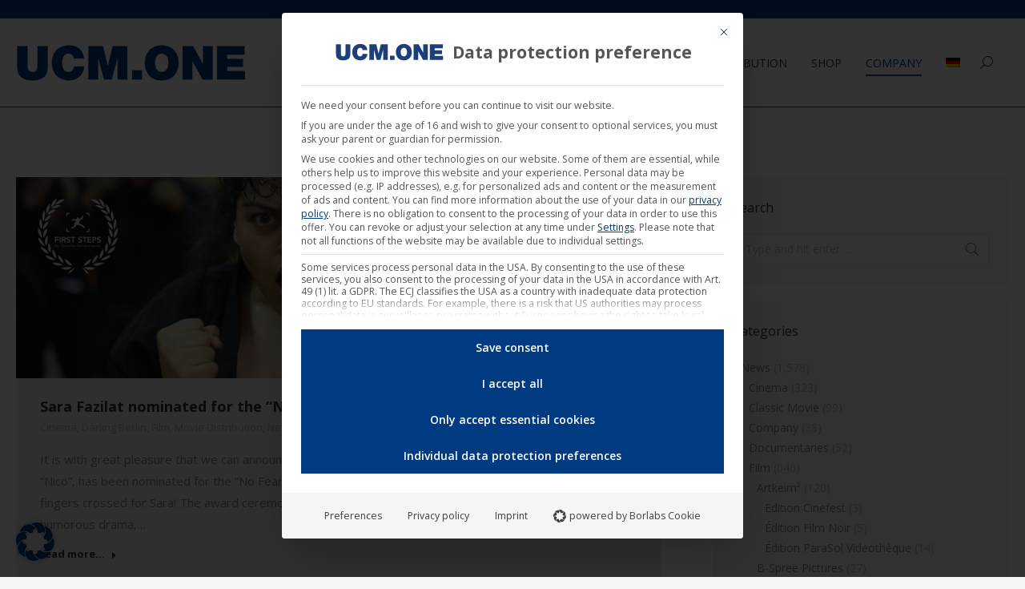

--- FILE ---
content_type: text/html; charset=UTF-8
request_url: https://ucm.one/en/company/news/page/84/
body_size: 40115
content:
<!DOCTYPE html>
<!--[if !(IE 6) | !(IE 7) | !(IE 8)  ]><!-->
<html lang="en-US" class="no-js">
<!--<![endif]-->
<head><meta charset="UTF-8" /><script>if(navigator.userAgent.match(/MSIE|Internet Explorer/i)||navigator.userAgent.match(/Trident\/7\..*?rv:11/i)){var href=document.location.href;if(!href.match(/[?&]nowprocket/)){if(href.indexOf("?")==-1){if(href.indexOf("#")==-1){document.location.href=href+"?nowprocket=1"}else{document.location.href=href.replace("#","?nowprocket=1#")}}else{if(href.indexOf("#")==-1){document.location.href=href+"&nowprocket=1"}else{document.location.href=href.replace("#","&nowprocket=1#")}}}}</script><script>(()=>{class RocketLazyLoadScripts{constructor(){this.v="2.0.4",this.userEvents=["keydown","keyup","mousedown","mouseup","mousemove","mouseover","mouseout","touchmove","touchstart","touchend","touchcancel","wheel","click","dblclick","input"],this.attributeEvents=["onblur","onclick","oncontextmenu","ondblclick","onfocus","onmousedown","onmouseenter","onmouseleave","onmousemove","onmouseout","onmouseover","onmouseup","onmousewheel","onscroll","onsubmit"]}async t(){this.i(),this.o(),/iP(ad|hone)/.test(navigator.userAgent)&&this.h(),this.u(),this.l(this),this.m(),this.k(this),this.p(this),this._(),await Promise.all([this.R(),this.L()]),this.lastBreath=Date.now(),this.S(this),this.P(),this.D(),this.O(),this.M(),await this.C(this.delayedScripts.normal),await this.C(this.delayedScripts.defer),await this.C(this.delayedScripts.async),await this.T(),await this.F(),await this.j(),await this.A(),window.dispatchEvent(new Event("rocket-allScriptsLoaded")),this.everythingLoaded=!0,this.lastTouchEnd&&await new Promise(t=>setTimeout(t,500-Date.now()+this.lastTouchEnd)),this.I(),this.H(),this.U(),this.W()}i(){this.CSPIssue=sessionStorage.getItem("rocketCSPIssue"),document.addEventListener("securitypolicyviolation",t=>{this.CSPIssue||"script-src-elem"!==t.violatedDirective||"data"!==t.blockedURI||(this.CSPIssue=!0,sessionStorage.setItem("rocketCSPIssue",!0))},{isRocket:!0})}o(){window.addEventListener("pageshow",t=>{this.persisted=t.persisted,this.realWindowLoadedFired=!0},{isRocket:!0}),window.addEventListener("pagehide",()=>{this.onFirstUserAction=null},{isRocket:!0})}h(){let t;function e(e){t=e}window.addEventListener("touchstart",e,{isRocket:!0}),window.addEventListener("touchend",function i(o){o.changedTouches[0]&&t.changedTouches[0]&&Math.abs(o.changedTouches[0].pageX-t.changedTouches[0].pageX)<10&&Math.abs(o.changedTouches[0].pageY-t.changedTouches[0].pageY)<10&&o.timeStamp-t.timeStamp<200&&(window.removeEventListener("touchstart",e,{isRocket:!0}),window.removeEventListener("touchend",i,{isRocket:!0}),"INPUT"===o.target.tagName&&"text"===o.target.type||(o.target.dispatchEvent(new TouchEvent("touchend",{target:o.target,bubbles:!0})),o.target.dispatchEvent(new MouseEvent("mouseover",{target:o.target,bubbles:!0})),o.target.dispatchEvent(new PointerEvent("click",{target:o.target,bubbles:!0,cancelable:!0,detail:1,clientX:o.changedTouches[0].clientX,clientY:o.changedTouches[0].clientY})),event.preventDefault()))},{isRocket:!0})}q(t){this.userActionTriggered||("mousemove"!==t.type||this.firstMousemoveIgnored?"keyup"===t.type||"mouseover"===t.type||"mouseout"===t.type||(this.userActionTriggered=!0,this.onFirstUserAction&&this.onFirstUserAction()):this.firstMousemoveIgnored=!0),"click"===t.type&&t.preventDefault(),t.stopPropagation(),t.stopImmediatePropagation(),"touchstart"===this.lastEvent&&"touchend"===t.type&&(this.lastTouchEnd=Date.now()),"click"===t.type&&(this.lastTouchEnd=0),this.lastEvent=t.type,t.composedPath&&t.composedPath()[0].getRootNode()instanceof ShadowRoot&&(t.rocketTarget=t.composedPath()[0]),this.savedUserEvents.push(t)}u(){this.savedUserEvents=[],this.userEventHandler=this.q.bind(this),this.userEvents.forEach(t=>window.addEventListener(t,this.userEventHandler,{passive:!1,isRocket:!0})),document.addEventListener("visibilitychange",this.userEventHandler,{isRocket:!0})}U(){this.userEvents.forEach(t=>window.removeEventListener(t,this.userEventHandler,{passive:!1,isRocket:!0})),document.removeEventListener("visibilitychange",this.userEventHandler,{isRocket:!0}),this.savedUserEvents.forEach(t=>{(t.rocketTarget||t.target).dispatchEvent(new window[t.constructor.name](t.type,t))})}m(){const t="return false",e=Array.from(this.attributeEvents,t=>"data-rocket-"+t),i="["+this.attributeEvents.join("],[")+"]",o="[data-rocket-"+this.attributeEvents.join("],[data-rocket-")+"]",s=(e,i,o)=>{o&&o!==t&&(e.setAttribute("data-rocket-"+i,o),e["rocket"+i]=new Function("event",o),e.setAttribute(i,t))};new MutationObserver(t=>{for(const n of t)"attributes"===n.type&&(n.attributeName.startsWith("data-rocket-")||this.everythingLoaded?n.attributeName.startsWith("data-rocket-")&&this.everythingLoaded&&this.N(n.target,n.attributeName.substring(12)):s(n.target,n.attributeName,n.target.getAttribute(n.attributeName))),"childList"===n.type&&n.addedNodes.forEach(t=>{if(t.nodeType===Node.ELEMENT_NODE)if(this.everythingLoaded)for(const i of[t,...t.querySelectorAll(o)])for(const t of i.getAttributeNames())e.includes(t)&&this.N(i,t.substring(12));else for(const e of[t,...t.querySelectorAll(i)])for(const t of e.getAttributeNames())this.attributeEvents.includes(t)&&s(e,t,e.getAttribute(t))})}).observe(document,{subtree:!0,childList:!0,attributeFilter:[...this.attributeEvents,...e]})}I(){this.attributeEvents.forEach(t=>{document.querySelectorAll("[data-rocket-"+t+"]").forEach(e=>{this.N(e,t)})})}N(t,e){const i=t.getAttribute("data-rocket-"+e);i&&(t.setAttribute(e,i),t.removeAttribute("data-rocket-"+e))}k(t){Object.defineProperty(HTMLElement.prototype,"onclick",{get(){return this.rocketonclick||null},set(e){this.rocketonclick=e,this.setAttribute(t.everythingLoaded?"onclick":"data-rocket-onclick","this.rocketonclick(event)")}})}S(t){function e(e,i){let o=e[i];e[i]=null,Object.defineProperty(e,i,{get:()=>o,set(s){t.everythingLoaded?o=s:e["rocket"+i]=o=s}})}e(document,"onreadystatechange"),e(window,"onload"),e(window,"onpageshow");try{Object.defineProperty(document,"readyState",{get:()=>t.rocketReadyState,set(e){t.rocketReadyState=e},configurable:!0}),document.readyState="loading"}catch(t){console.log("WPRocket DJE readyState conflict, bypassing")}}l(t){this.originalAddEventListener=EventTarget.prototype.addEventListener,this.originalRemoveEventListener=EventTarget.prototype.removeEventListener,this.savedEventListeners=[],EventTarget.prototype.addEventListener=function(e,i,o){o&&o.isRocket||!t.B(e,this)&&!t.userEvents.includes(e)||t.B(e,this)&&!t.userActionTriggered||e.startsWith("rocket-")||t.everythingLoaded?t.originalAddEventListener.call(this,e,i,o):(t.savedEventListeners.push({target:this,remove:!1,type:e,func:i,options:o}),"mouseenter"!==e&&"mouseleave"!==e||t.originalAddEventListener.call(this,e,t.savedUserEvents.push,o))},EventTarget.prototype.removeEventListener=function(e,i,o){o&&o.isRocket||!t.B(e,this)&&!t.userEvents.includes(e)||t.B(e,this)&&!t.userActionTriggered||e.startsWith("rocket-")||t.everythingLoaded?t.originalRemoveEventListener.call(this,e,i,o):t.savedEventListeners.push({target:this,remove:!0,type:e,func:i,options:o})}}J(t,e){this.savedEventListeners=this.savedEventListeners.filter(i=>{let o=i.type,s=i.target||window;return e!==o||t!==s||(this.B(o,s)&&(i.type="rocket-"+o),this.$(i),!1)})}H(){EventTarget.prototype.addEventListener=this.originalAddEventListener,EventTarget.prototype.removeEventListener=this.originalRemoveEventListener,this.savedEventListeners.forEach(t=>this.$(t))}$(t){t.remove?this.originalRemoveEventListener.call(t.target,t.type,t.func,t.options):this.originalAddEventListener.call(t.target,t.type,t.func,t.options)}p(t){let e;function i(e){return t.everythingLoaded?e:e.split(" ").map(t=>"load"===t||t.startsWith("load.")?"rocket-jquery-load":t).join(" ")}function o(o){function s(e){const s=o.fn[e];o.fn[e]=o.fn.init.prototype[e]=function(){return this[0]===window&&t.userActionTriggered&&("string"==typeof arguments[0]||arguments[0]instanceof String?arguments[0]=i(arguments[0]):"object"==typeof arguments[0]&&Object.keys(arguments[0]).forEach(t=>{const e=arguments[0][t];delete arguments[0][t],arguments[0][i(t)]=e})),s.apply(this,arguments),this}}if(o&&o.fn&&!t.allJQueries.includes(o)){const e={DOMContentLoaded:[],"rocket-DOMContentLoaded":[]};for(const t in e)document.addEventListener(t,()=>{e[t].forEach(t=>t())},{isRocket:!0});o.fn.ready=o.fn.init.prototype.ready=function(i){function s(){parseInt(o.fn.jquery)>2?setTimeout(()=>i.bind(document)(o)):i.bind(document)(o)}return"function"==typeof i&&(t.realDomReadyFired?!t.userActionTriggered||t.fauxDomReadyFired?s():e["rocket-DOMContentLoaded"].push(s):e.DOMContentLoaded.push(s)),o([])},s("on"),s("one"),s("off"),t.allJQueries.push(o)}e=o}t.allJQueries=[],o(window.jQuery),Object.defineProperty(window,"jQuery",{get:()=>e,set(t){o(t)}})}P(){const t=new Map;document.write=document.writeln=function(e){const i=document.currentScript,o=document.createRange(),s=i.parentElement;let n=t.get(i);void 0===n&&(n=i.nextSibling,t.set(i,n));const c=document.createDocumentFragment();o.setStart(c,0),c.appendChild(o.createContextualFragment(e)),s.insertBefore(c,n)}}async R(){return new Promise(t=>{this.userActionTriggered?t():this.onFirstUserAction=t})}async L(){return new Promise(t=>{document.addEventListener("DOMContentLoaded",()=>{this.realDomReadyFired=!0,t()},{isRocket:!0})})}async j(){return this.realWindowLoadedFired?Promise.resolve():new Promise(t=>{window.addEventListener("load",t,{isRocket:!0})})}M(){this.pendingScripts=[];this.scriptsMutationObserver=new MutationObserver(t=>{for(const e of t)e.addedNodes.forEach(t=>{"SCRIPT"!==t.tagName||t.noModule||t.isWPRocket||this.pendingScripts.push({script:t,promise:new Promise(e=>{const i=()=>{const i=this.pendingScripts.findIndex(e=>e.script===t);i>=0&&this.pendingScripts.splice(i,1),e()};t.addEventListener("load",i,{isRocket:!0}),t.addEventListener("error",i,{isRocket:!0}),setTimeout(i,1e3)})})})}),this.scriptsMutationObserver.observe(document,{childList:!0,subtree:!0})}async F(){await this.X(),this.pendingScripts.length?(await this.pendingScripts[0].promise,await this.F()):this.scriptsMutationObserver.disconnect()}D(){this.delayedScripts={normal:[],async:[],defer:[]},document.querySelectorAll("script[type$=rocketlazyloadscript]").forEach(t=>{t.hasAttribute("data-rocket-src")?t.hasAttribute("async")&&!1!==t.async?this.delayedScripts.async.push(t):t.hasAttribute("defer")&&!1!==t.defer||"module"===t.getAttribute("data-rocket-type")?this.delayedScripts.defer.push(t):this.delayedScripts.normal.push(t):this.delayedScripts.normal.push(t)})}async _(){await this.L();let t=[];document.querySelectorAll("script[type$=rocketlazyloadscript][data-rocket-src]").forEach(e=>{let i=e.getAttribute("data-rocket-src");if(i&&!i.startsWith("data:")){i.startsWith("//")&&(i=location.protocol+i);try{const o=new URL(i).origin;o!==location.origin&&t.push({src:o,crossOrigin:e.crossOrigin||"module"===e.getAttribute("data-rocket-type")})}catch(t){}}}),t=[...new Map(t.map(t=>[JSON.stringify(t),t])).values()],this.Y(t,"preconnect")}async G(t){if(await this.K(),!0!==t.noModule||!("noModule"in HTMLScriptElement.prototype))return new Promise(e=>{let i;function o(){(i||t).setAttribute("data-rocket-status","executed"),e()}try{if(navigator.userAgent.includes("Firefox/")||""===navigator.vendor||this.CSPIssue)i=document.createElement("script"),[...t.attributes].forEach(t=>{let e=t.nodeName;"type"!==e&&("data-rocket-type"===e&&(e="type"),"data-rocket-src"===e&&(e="src"),i.setAttribute(e,t.nodeValue))}),t.text&&(i.text=t.text),t.nonce&&(i.nonce=t.nonce),i.hasAttribute("src")?(i.addEventListener("load",o,{isRocket:!0}),i.addEventListener("error",()=>{i.setAttribute("data-rocket-status","failed-network"),e()},{isRocket:!0}),setTimeout(()=>{i.isConnected||e()},1)):(i.text=t.text,o()),i.isWPRocket=!0,t.parentNode.replaceChild(i,t);else{const i=t.getAttribute("data-rocket-type"),s=t.getAttribute("data-rocket-src");i?(t.type=i,t.removeAttribute("data-rocket-type")):t.removeAttribute("type"),t.addEventListener("load",o,{isRocket:!0}),t.addEventListener("error",i=>{this.CSPIssue&&i.target.src.startsWith("data:")?(console.log("WPRocket: CSP fallback activated"),t.removeAttribute("src"),this.G(t).then(e)):(t.setAttribute("data-rocket-status","failed-network"),e())},{isRocket:!0}),s?(t.fetchPriority="high",t.removeAttribute("data-rocket-src"),t.src=s):t.src="data:text/javascript;base64,"+window.btoa(unescape(encodeURIComponent(t.text)))}}catch(i){t.setAttribute("data-rocket-status","failed-transform"),e()}});t.setAttribute("data-rocket-status","skipped")}async C(t){const e=t.shift();return e?(e.isConnected&&await this.G(e),this.C(t)):Promise.resolve()}O(){this.Y([...this.delayedScripts.normal,...this.delayedScripts.defer,...this.delayedScripts.async],"preload")}Y(t,e){this.trash=this.trash||[];let i=!0;var o=document.createDocumentFragment();t.forEach(t=>{const s=t.getAttribute&&t.getAttribute("data-rocket-src")||t.src;if(s&&!s.startsWith("data:")){const n=document.createElement("link");n.href=s,n.rel=e,"preconnect"!==e&&(n.as="script",n.fetchPriority=i?"high":"low"),t.getAttribute&&"module"===t.getAttribute("data-rocket-type")&&(n.crossOrigin=!0),t.crossOrigin&&(n.crossOrigin=t.crossOrigin),t.integrity&&(n.integrity=t.integrity),t.nonce&&(n.nonce=t.nonce),o.appendChild(n),this.trash.push(n),i=!1}}),document.head.appendChild(o)}W(){this.trash.forEach(t=>t.remove())}async T(){try{document.readyState="interactive"}catch(t){}this.fauxDomReadyFired=!0;try{await this.K(),this.J(document,"readystatechange"),document.dispatchEvent(new Event("rocket-readystatechange")),await this.K(),document.rocketonreadystatechange&&document.rocketonreadystatechange(),await this.K(),this.J(document,"DOMContentLoaded"),document.dispatchEvent(new Event("rocket-DOMContentLoaded")),await this.K(),this.J(window,"DOMContentLoaded"),window.dispatchEvent(new Event("rocket-DOMContentLoaded"))}catch(t){console.error(t)}}async A(){try{document.readyState="complete"}catch(t){}try{await this.K(),this.J(document,"readystatechange"),document.dispatchEvent(new Event("rocket-readystatechange")),await this.K(),document.rocketonreadystatechange&&document.rocketonreadystatechange(),await this.K(),this.J(window,"load"),window.dispatchEvent(new Event("rocket-load")),await this.K(),window.rocketonload&&window.rocketonload(),await this.K(),this.allJQueries.forEach(t=>t(window).trigger("rocket-jquery-load")),await this.K(),this.J(window,"pageshow");const t=new Event("rocket-pageshow");t.persisted=this.persisted,window.dispatchEvent(t),await this.K(),window.rocketonpageshow&&window.rocketonpageshow({persisted:this.persisted})}catch(t){console.error(t)}}async K(){Date.now()-this.lastBreath>45&&(await this.X(),this.lastBreath=Date.now())}async X(){return document.hidden?new Promise(t=>setTimeout(t)):new Promise(t=>requestAnimationFrame(t))}B(t,e){return e===document&&"readystatechange"===t||(e===document&&"DOMContentLoaded"===t||(e===window&&"DOMContentLoaded"===t||(e===window&&"load"===t||e===window&&"pageshow"===t)))}static run(){(new RocketLazyLoadScripts).t()}}RocketLazyLoadScripts.run()})();</script>
	
				<meta name="viewport" content="width=device-width, initial-scale=1, maximum-scale=1, user-scalable=0"/>
			<meta name="theme-color" content="#003a80"/>	<link rel="profile" href="https://gmpg.org/xfn/11" />
	<meta name='robots' content='index, follow, max-image-preview:large, max-snippet:-1, max-video-preview:-1' />

	<!-- This site is optimized with the Yoast SEO plugin v26.6 - https://yoast.com/wordpress/plugins/seo/ -->
	<title>News - UCM.ONE</title>
	<link rel="canonical" href="https://ucm.one/en/company/news/" />
	<meta property="og:locale" content="en_US" />
	<meta property="og:type" content="article" />
	<meta property="og:title" content="News - UCM.ONE" />
	<meta property="og:url" content="https://ucm.one/en/company/news/" />
	<meta property="og:site_name" content="UCM.ONE" />
	<meta property="article:modified_time" content="2021-11-03T10:17:44+00:00" />
	<meta name="twitter:card" content="summary_large_image" />
	<!-- / Yoast SEO plugin. -->


<link rel="alternate" type="application/rss+xml" title="UCM.ONE &raquo; Feed" href="https://ucm.one/en/feed/" />
<link rel="alternate" title="oEmbed (JSON)" type="application/json+oembed" href="https://ucm.one/en/wp-json/oembed/1.0/embed?url=https%3A%2F%2Fucm.one%2Fen%2Fcompany%2Fnews%2F" />
<link rel="alternate" title="oEmbed (XML)" type="text/xml+oembed" href="https://ucm.one/en/wp-json/oembed/1.0/embed?url=https%3A%2F%2Fucm.one%2Fen%2Fcompany%2Fnews%2F&#038;format=xml" />
<style id='wp-img-auto-sizes-contain-inline-css'>
img:is([sizes=auto i],[sizes^="auto," i]){contain-intrinsic-size:3000px 1500px}
/*# sourceURL=wp-img-auto-sizes-contain-inline-css */
</style>
<style id='wp-emoji-styles-inline-css'>

	img.wp-smiley, img.emoji {
		display: inline !important;
		border: none !important;
		box-shadow: none !important;
		height: 1em !important;
		width: 1em !important;
		margin: 0 0.07em !important;
		vertical-align: -0.1em !important;
		background: none !important;
		padding: 0 !important;
	}
/*# sourceURL=wp-emoji-styles-inline-css */
</style>
<style id='classic-theme-styles-inline-css'>
/*! This file is auto-generated */
.wp-block-button__link{color:#fff;background-color:#32373c;border-radius:9999px;box-shadow:none;text-decoration:none;padding:calc(.667em + 2px) calc(1.333em + 2px);font-size:1.125em}.wp-block-file__button{background:#32373c;color:#fff;text-decoration:none}
/*# sourceURL=/wp-includes/css/classic-themes.min.css */
</style>
<link rel='stylesheet' id='side-menu-pro-css' href='https://ucm.one/wp-content/plugins/side-menu-pro/public/assets/css/style.min.css?ver=8.4' media='all' />
<link rel='stylesheet' id='side-menu-pro-fontawesome-css' href='https://ucm.one/wp-content/plugins/side-menu-pro/vendors/fontawesome/css/all.css?ver=6.7.1' media='all' />
<link rel='stylesheet' id='woo-custom-related-products-css' href='https://ucm.one/wp-content/plugins/woo-custom-related-products/public/css/woo-custom-related-products-public.css' media='all' />
<link rel='stylesheet' id='woo-related-products-css' href='https://ucm.one/wp-content/plugins/woo-related-products-refresh-on-reload/public/css/woo-related-products-public.css?ver=1.0.0' media='all' />
<link rel='stylesheet' id='owl-carousel-stylesheet-css' href='https://ucm.one/wp-content/plugins/woo-related-products-refresh-on-reload/public/owl-carousel/owl.carousel.css?ver=700101-00000' media='all' />
<style id='woocommerce-inline-inline-css'>
.woocommerce form .form-row .required { visibility: visible; }
/*# sourceURL=woocommerce-inline-inline-css */
</style>
<link rel='stylesheet' id='woo_conditional_payments_css-css' href='https://ucm.one/wp-content/plugins/conditional-payments-for-woocommerce/frontend/css/woo-conditional-payments.css?ver=3.4.0' media='all' />
<link rel='stylesheet' id='the7-font-css' href='https://ucm.one/wp-content/themes/dt-the7/fonts/icomoon-the7-font/icomoon-the7-font.min.css?ver=14.0.1.1' media='all' />
<link rel='stylesheet' id='the7-awesome-fonts-css' href='https://ucm.one/wp-content/themes/dt-the7/fonts/FontAwesome/css/all.min.css?ver=14.0.1.1' media='all' />
<link rel='stylesheet' id='the7-awesome-fonts-back-css' href='https://ucm.one/wp-content/themes/dt-the7/fonts/FontAwesome/back-compat.min.css?ver=14.0.1.1' media='all' />
<link rel='stylesheet' id='the7-Defaults-css' href='https://ucm.one/wp-content/uploads/smile_fonts/Defaults/Defaults.css?ver=f759388fbd35a271fdc345a6eb5d98e0' media='all' />
<link rel='stylesheet' id='borlabs-cookie-custom-css' href='https://ucm.one/wp-content/cache/borlabs-cookie/1/borlabs-cookie-1-en.css?ver=3.3.22-169' media='all' />
<link rel='stylesheet' id='js_composer_front-css' href='https://ucm.one/wp-content/plugins/js_composer/assets/css/js_composer.min.css?ver=8.7.2' media='all' />
<link rel='stylesheet' id='dt-web-fonts-css' href='https://ucm.one/wp-content/uploads/fonts/b79272c67ee2f146e3fbdf3bf2622a56/font.css?v=1715953574' media='all' />
<link rel='stylesheet' id='dt-main-css' href='https://ucm.one/wp-content/themes/dt-the7/css/main.min.css?ver=14.0.1.1' media='all' />
<link rel='stylesheet' id='the7-custom-scrollbar-css' href='https://ucm.one/wp-content/themes/dt-the7/lib/custom-scrollbar/custom-scrollbar.min.css?ver=14.0.1.1' media='all' />
<link rel='stylesheet' id='the7-wpbakery-css' href='https://ucm.one/wp-content/themes/dt-the7/css/wpbakery.min.css?ver=14.0.1.1' media='all' />
<link rel='stylesheet' id='woocommerce-gzd-layout-css' href='https://ucm.one/wp-content/plugins/woocommerce-germanized/build/static/layout-styles.css?ver=3.20.4' media='all' />
<style id='woocommerce-gzd-layout-inline-css'>
.woocommerce-checkout .shop_table { background-color: #eeeeee; } .product p.deposit-packaging-type { font-size: 1.25em !important; } p.woocommerce-shipping-destination { display: none; }
                .wc-gzd-nutri-score-value-a {
                    background: url(https://ucm.one/wp-content/plugins/woocommerce-germanized/assets/images/nutri-score-a.svg) no-repeat;
                }
                .wc-gzd-nutri-score-value-b {
                    background: url(https://ucm.one/wp-content/plugins/woocommerce-germanized/assets/images/nutri-score-b.svg) no-repeat;
                }
                .wc-gzd-nutri-score-value-c {
                    background: url(https://ucm.one/wp-content/plugins/woocommerce-germanized/assets/images/nutri-score-c.svg) no-repeat;
                }
                .wc-gzd-nutri-score-value-d {
                    background: url(https://ucm.one/wp-content/plugins/woocommerce-germanized/assets/images/nutri-score-d.svg) no-repeat;
                }
                .wc-gzd-nutri-score-value-e {
                    background: url(https://ucm.one/wp-content/plugins/woocommerce-germanized/assets/images/nutri-score-e.svg) no-repeat;
                }
            
/*# sourceURL=woocommerce-gzd-layout-inline-css */
</style>
<link rel='stylesheet' id='the7-css-vars-css' href='https://ucm.one/wp-content/uploads/the7-css/css-vars.css?ver=2d7ed06d0af1' media='all' />
<link rel='stylesheet' id='dt-custom-css' href='https://ucm.one/wp-content/uploads/the7-css/custom.css?ver=2d7ed06d0af1' media='all' />
<link rel='stylesheet' id='wc-dt-custom-css' href='https://ucm.one/wp-content/uploads/the7-css/compatibility/wc-dt-custom.css?ver=2d7ed06d0af1' media='all' />
<link rel='stylesheet' id='dt-media-css' href='https://ucm.one/wp-content/uploads/the7-css/media.css?ver=2d7ed06d0af1' media='all' />
<link rel='stylesheet' id='wpml.less-css' href='https://ucm.one/wp-content/uploads/the7-css/compatibility/wpml.css?ver=2d7ed06d0af1' media='all' />
<link rel='stylesheet' id='the7-elements-css' href='https://ucm.one/wp-content/uploads/the7-css/post-type-dynamic.css?ver=2d7ed06d0af1' media='all' />
<link rel='stylesheet' id='style-css' href='https://ucm.one/wp-content/themes/dt-the7-child/style.css?ver=14.0.1.1' media='all' />
<link rel='stylesheet' id='prdctfltr-css' href='https://ucm.one/wp-content/plugins/prdctfltr/includes/css/styles.css?ver=8.2.1' media='all' />
<script src="https://ucm.one/wp-includes/js/jquery/jquery.min.js?ver=3.7.1" id="jquery-core-js"></script>
<script src="https://ucm.one/wp-includes/js/jquery/jquery-migrate.min.js?ver=3.4.1" id="jquery-migrate-js"></script>
<script type="rocketlazyloadscript" data-rocket-src="//ucm.one/wp-content/plugins/revslider/sr6/assets/js/rbtools.min.js?ver=6.7.38" id="tp-tools-js" data-rocket-defer defer></script>
<script type="rocketlazyloadscript" data-rocket-src="//ucm.one/wp-content/plugins/revslider/sr6/assets/js/rs6.min.js?ver=6.7.38" id="revmin-js" data-rocket-defer defer></script>
<script type="rocketlazyloadscript" data-minify="1" data-rocket-src="https://ucm.one/wp-content/cache/min/1/wp-content/plugins/woo-custom-related-products/public/js/woo-custom-related-products-public.js?ver=1766129020" id="woo-custom-related-products-js" data-rocket-defer defer></script>
<script type="rocketlazyloadscript" data-minify="1" data-rocket-src="https://ucm.one/wp-content/cache/min/1/wp-content/plugins/woo-related-products-refresh-on-reload/public/js/woo-related-products-public.js?ver=1766129020" id="woo-related-products-js" data-rocket-defer defer></script>
<script src="https://ucm.one/wp-content/plugins/woocommerce/assets/js/jquery-blockui/jquery.blockUI.min.js?ver=2.7.0-wc.10.4.3" id="wc-jquery-blockui-js" data-wp-strategy="defer" data-rocket-defer defer></script>
<script id="wc-add-to-cart-js-extra">
var wc_add_to_cart_params = {"ajax_url":"/wp-admin/admin-ajax.php","wc_ajax_url":"/en/?wc-ajax=%%endpoint%%","i18n_view_cart":"View cart","cart_url":"https://ucm.one/en/cart/","is_cart":"","cart_redirect_after_add":"yes"};
//# sourceURL=wc-add-to-cart-js-extra
</script>
<script type="rocketlazyloadscript" data-rocket-src="https://ucm.one/wp-content/plugins/woocommerce/assets/js/frontend/add-to-cart.min.js?ver=10.4.3" id="wc-add-to-cart-js" data-wp-strategy="defer" data-rocket-defer defer></script>
<script type="rocketlazyloadscript" data-rocket-src="https://ucm.one/wp-content/plugins/woocommerce/assets/js/js-cookie/js.cookie.min.js?ver=2.1.4-wc.10.4.3" id="wc-js-cookie-js" defer data-wp-strategy="defer"></script>
<script id="woocommerce-js-extra">
var woocommerce_params = {"ajax_url":"/wp-admin/admin-ajax.php","wc_ajax_url":"/en/?wc-ajax=%%endpoint%%","i18n_password_show":"Show password","i18n_password_hide":"Hide password"};
//# sourceURL=woocommerce-js-extra
</script>
<script type="rocketlazyloadscript" data-rocket-src="https://ucm.one/wp-content/plugins/woocommerce/assets/js/frontend/woocommerce.min.js?ver=10.4.3" id="woocommerce-js" defer data-wp-strategy="defer"></script>
<script id="woo-conditional-payments-js-js-extra">
var conditional_payments_settings = {"name_address_fields":[],"disable_payment_method_trigger":""};
//# sourceURL=woo-conditional-payments-js-js-extra
</script>
<script type="rocketlazyloadscript" data-minify="1" data-rocket-src="https://ucm.one/wp-content/cache/min/1/wp-content/plugins/conditional-payments-for-woocommerce/frontend/js/woo-conditional-payments.js?ver=1766129020" id="woo-conditional-payments-js-js" data-rocket-defer defer></script>
<script data-minify="1" src="https://ucm.one/wp-content/cache/min/1/wp-content/plugins/js_composer/assets/js/vendors/woocommerce-add-to-cart.js?ver=1766129020" id="vc_woocommerce-add-to-cart-js-js"></script>
<script id="WCPAY_ASSETS-js-extra">
var wcpayAssets = {"url":"https://ucm.one/wp-content/plugins/woocommerce-payments/dist/"};
//# sourceURL=WCPAY_ASSETS-js-extra
</script>
<script data-no-optimize="1" data-no-minify="1" data-cfasync="false" nowprocket src="https://ucm.one/wp-content/cache/borlabs-cookie/1/borlabs-cookie-config-en.json.js?ver=3.3.22-185" id="borlabs-cookie-config-js"></script>
<script data-no-optimize="1" data-no-minify="1" data-cfasync="false" nowprocket src="https://ucm.one/wp-content/plugins/borlabs-cookie/assets/javascript/borlabs-cookie-prioritize.min.js?ver=3.3.22" id="borlabs-cookie-prioritize-js"></script>
<script id="dt-above-fold-js-extra">
var dtLocal = {"themeUrl":"https://ucm.one/wp-content/themes/dt-the7","passText":"To view this protected post, enter the password below:","moreButtonText":{"loading":"Loading...","loadMore":"Load more"},"postID":"9899","ajaxurl":"https://ucm.one/wp-admin/admin-ajax.php","REST":{"baseUrl":"https://ucm.one/en/wp-json/the7/v1","endpoints":{"sendMail":"/send-mail"}},"contactMessages":{"required":"One or more fields have an error. Please check and try again.","terms":"Please accept the privacy policy.","fillTheCaptchaError":"Please, fill the captcha."},"captchaSiteKey":"","ajaxNonce":"8e29ba8ce0","pageData":{"type":"page","template":"page","layout":null},"themeSettings":{"smoothScroll":"on","lazyLoading":false,"desktopHeader":{"height":110},"ToggleCaptionEnabled":"disabled","ToggleCaption":"Navigation","floatingHeader":{"showAfter":150,"showMenu":true,"height":60,"logo":{"showLogo":true,"html":"\u003Cimg class=\" preload-me\" src=\"https://ucm.one/wp-content/uploads/2019/06/logo-ucm-one-small-master_NEU.png\" srcset=\"https://ucm.one/wp-content/uploads/2019/06/logo-ucm-one-small-master_NEU.png 200w\" width=\"200\" height=\"29\"   sizes=\"200px\" alt=\"UCM.ONE\" /\u003E","url":"https://ucm.one/en/"}},"topLine":{"floatingTopLine":{"logo":{"showLogo":false,"html":""}}},"mobileHeader":{"firstSwitchPoint":1100,"secondSwitchPoint":778,"firstSwitchPointHeight":60,"secondSwitchPointHeight":60,"mobileToggleCaptionEnabled":"disabled","mobileToggleCaption":"Menu"},"stickyMobileHeaderFirstSwitch":{"logo":{"html":"\u003Cimg class=\" preload-me\" src=\"https://ucm.one/wp-content/uploads/2019/06/logo-ucm-one-master_NEU.png\" srcset=\"https://ucm.one/wp-content/uploads/2019/06/logo-ucm-one-master_NEU.png 314w\" width=\"314\" height=\"47\"   sizes=\"314px\" alt=\"UCM.ONE\" /\u003E"}},"stickyMobileHeaderSecondSwitch":{"logo":{"html":"\u003Cimg class=\" preload-me\" src=\"https://ucm.one/wp-content/uploads/2019/06/logo-ucm-one-master_NEU.png\" srcset=\"https://ucm.one/wp-content/uploads/2019/06/logo-ucm-one-master_NEU.png 314w\" width=\"314\" height=\"47\"   sizes=\"314px\" alt=\"UCM.ONE\" /\u003E"}},"sidebar":{"switchPoint":990},"boxedWidth":"1340px"},"VCMobileScreenWidth":"768","wcCartFragmentHash":"499d110b54a1916effd2240f69e64eeb"};
var dtShare = {"shareButtonText":{"facebook":"Share on Facebook","twitter":"Share on X","pinterest":"Pin it","linkedin":"Share on Linkedin","whatsapp":"Share on Whatsapp"},"overlayOpacity":"85"};
//# sourceURL=dt-above-fold-js-extra
</script>
<script src="https://ucm.one/wp-content/themes/dt-the7/js/above-the-fold.min.js?ver=14.0.1.1" id="dt-above-fold-js" data-rocket-defer defer></script>
<script src="https://ucm.one/wp-content/themes/dt-the7/js/compatibility/woocommerce/woocommerce.min.js?ver=14.0.1.1" id="dt-woocommerce-js" data-rocket-defer defer></script>
<script type="rocketlazyloadscript"></script><link rel="https://api.w.org/" href="https://ucm.one/en/wp-json/" /><link rel="alternate" title="JSON" type="application/json" href="https://ucm.one/en/wp-json/wp/v2/pages/9899" /><link rel="EditURI" type="application/rsd+xml" title="RSD" href="https://ucm.one/xmlrpc.php?rsd" />

<link rel='shortlink' href='https://ucm.one/en/?p=9899' />
<meta name="generator" content="WPML ver:4.8.6 stt:1,3;" />
<!-- start Simple Custom CSS and JS -->
<meta name="google-adsense-account" content="ca-pub-8281346637717871“><!-- end Simple Custom CSS and JS -->
<!-- start Simple Custom CSS and JS -->
<meta name="google-site-verification" content="UJEeqUiKqpIVCmVAc0jVuRqxI9-OLyEVb205zfSjccA" /><!-- end Simple Custom CSS and JS -->
<!-- start Simple Custom CSS and JS -->
<meta name="facebook-domain-verification" content="wha8h1q54mzj4a43ryffpu1s5kcg2d" />
<meta name="facebook-domain-verification" content="5mcx6z3lh5yuka8ni1edpk9n076c1r" /><!-- end Simple Custom CSS and JS -->
<!-- start Simple Custom CSS and JS -->
<style>
/* CSS Code hier einfügen.

Zum Beispiel:
.example {
    color: red;
}

Um dein CSS-Wissen zu prüfen, teste es hier http://www.w3schools.com/css/css_syntax.asp

Kommentarende*/ 

</style>
<!-- end Simple Custom CSS and JS -->
<!-- start Simple Custom CSS and JS -->
<style>
h1.musiclabeltitle {
    margin: 65px 0 45px 0;
}

.archive .taxonomy-description {
    margin-bottom: 0px!important;
}

</style>
<!-- end Simple Custom CSS and JS -->

<!-- This website runs the Product Feed PRO for WooCommerce by AdTribes.io plugin - version woocommercesea_option_installed_version -->

		<!-- CPT UI Extended Customizer CSS -->
		<style type="text/css" id="cpt-ui-extended-css">
																										</style>
		<!-- /CPT UI Extended Customizer CSS -->

		<!-- Google site verification - Google for WooCommerce -->
<meta name="google-site-verification" content="MnN8hHlZl2406ZK2OSwCf1mKZ8-yh7e8lgsEjWqKjoY" />

<!-- This website runs the Product Feed ELITE for WooCommerce by AdTribes.io plugin -->
	<noscript><style>.woocommerce-product-gallery{ opacity: 1 !important; }</style></noscript>
	<script nowprocket data-borlabs-cookie-script-blocker-ignore>
if ('0' === '1' && ('0' === '1' || '1' === '1')) {
	window['gtag_enable_tcf_support'] = true;
}
window.dataLayer = window.dataLayer || [];
function gtag(){dataLayer.push(arguments);}
gtag('set', 'developer_id.dYjRjMm', true);
if('0' === '1' || '1' === '1') {
	if (window.BorlabsCookieGoogleConsentModeDefaultSet !== true) {
        let getCookieValue = function (name) {
            return document.cookie.match('(^|;)\\s*' + name + '\\s*=\\s*([^;]+)')?.pop() || '';
        };
        let cookieValue = getCookieValue('borlabs-cookie-gcs');
        let consentsFromCookie = {};
        if (cookieValue !== '') {
            consentsFromCookie = JSON.parse(decodeURIComponent(cookieValue));
        }
        let defaultValues = {
            'ad_storage': 'denied',
            'ad_user_data': 'denied',
            'ad_personalization': 'denied',
            'analytics_storage': 'denied',
            'functionality_storage': 'denied',
            'personalization_storage': 'denied',
            'security_storage': 'denied',
            'wait_for_update': 500,
        };
        gtag('consent', 'default', { ...defaultValues, ...consentsFromCookie });
    }
    window.BorlabsCookieGoogleConsentModeDefaultSet = true;
    let borlabsCookieConsentChangeHandler = function () {
        window.dataLayer = window.dataLayer || [];
        if (typeof gtag !== 'function') { function gtag(){dataLayer.push(arguments);} }

        let getCookieValue = function (name) {
            return document.cookie.match('(^|;)\\s*' + name + '\\s*=\\s*([^;]+)')?.pop() || '';
        };
        let cookieValue = getCookieValue('borlabs-cookie-gcs');
        let consentsFromCookie = {};
        if (cookieValue !== '') {
            consentsFromCookie = JSON.parse(decodeURIComponent(cookieValue));
        }

        consentsFromCookie.ad_storage = BorlabsCookie.Consents.hasConsent('google-ads') ? 'granted' : 'denied';
		consentsFromCookie.ad_user_data = BorlabsCookie.Consents.hasConsent('google-ads') ? 'granted' : 'denied';
		consentsFromCookie.ad_personalization = BorlabsCookie.Consents.hasConsent('google-ads') ? 'granted' : 'denied';

        BorlabsCookie.CookieLibrary.setCookie(
            'borlabs-cookie-gcs',
            JSON.stringify(consentsFromCookie),
            BorlabsCookie.Settings.automaticCookieDomainAndPath.value ? '' : BorlabsCookie.Settings.cookieDomain.value,
            BorlabsCookie.Settings.cookiePath.value,
            BorlabsCookie.Cookie.getPluginCookie().expires,
            BorlabsCookie.Settings.cookieSecure.value,
            BorlabsCookie.Settings.cookieSameSite.value
        );
    }
    document.addEventListener('borlabs-cookie-consent-saved', borlabsCookieConsentChangeHandler);
    document.addEventListener('borlabs-cookie-handle-unblock', borlabsCookieConsentChangeHandler);
}
if('0' === '1') {
    gtag("js", new Date());

    gtag("config", "AW-821689266");

    (function (w, d, s, i) {
    var f = d.getElementsByTagName(s)[0],
        j = d.createElement(s);
    j.async = true;
    j.src =
        "https://www.googletagmanager.com/gtag/js?id=" + i;
    f.parentNode.insertBefore(j, f);
    })(window, document, "script", "AW-821689266");
}
</script><script nowprocket data-borlabs-cookie-script-blocker-ignore>
if ('0' === '1' && ('0' === '1' || '1' === '1')) {
    window['gtag_enable_tcf_support'] = true;
}
window.dataLayer = window.dataLayer || [];
if (typeof gtag !== 'function') {
    function gtag() {
        dataLayer.push(arguments);
    }
}
gtag('set', 'developer_id.dYjRjMm', true);
if ('0' === '1' || '1' === '1') {
    if (window.BorlabsCookieGoogleConsentModeDefaultSet !== true) {
        let getCookieValue = function (name) {
            return document.cookie.match('(^|;)\\s*' + name + '\\s*=\\s*([^;]+)')?.pop() || '';
        };
        let cookieValue = getCookieValue('borlabs-cookie-gcs');
        let consentsFromCookie = {};
        if (cookieValue !== '') {
            consentsFromCookie = JSON.parse(decodeURIComponent(cookieValue));
        }
        let defaultValues = {
            'ad_storage': 'denied',
            'ad_user_data': 'denied',
            'ad_personalization': 'denied',
            'analytics_storage': 'denied',
            'functionality_storage': 'denied',
            'personalization_storage': 'denied',
            'security_storage': 'denied',
            'wait_for_update': 500,
        };
        gtag('consent', 'default', { ...defaultValues, ...consentsFromCookie });
    }
    window.BorlabsCookieGoogleConsentModeDefaultSet = true;
    let borlabsCookieConsentChangeHandler = function () {
        window.dataLayer = window.dataLayer || [];
        if (typeof gtag !== 'function') { function gtag(){dataLayer.push(arguments);} }

        let getCookieValue = function (name) {
            return document.cookie.match('(^|;)\\s*' + name + '\\s*=\\s*([^;]+)')?.pop() || '';
        };
        let cookieValue = getCookieValue('borlabs-cookie-gcs');
        let consentsFromCookie = {};
        if (cookieValue !== '') {
            consentsFromCookie = JSON.parse(decodeURIComponent(cookieValue));
        }

        consentsFromCookie.analytics_storage = BorlabsCookie.Consents.hasConsent('google-analytics') ? 'granted' : 'denied';

        BorlabsCookie.CookieLibrary.setCookie(
            'borlabs-cookie-gcs',
            JSON.stringify(consentsFromCookie),
            BorlabsCookie.Settings.automaticCookieDomainAndPath.value ? '' : BorlabsCookie.Settings.cookieDomain.value,
            BorlabsCookie.Settings.cookiePath.value,
            BorlabsCookie.Cookie.getPluginCookie().expires,
            BorlabsCookie.Settings.cookieSecure.value,
            BorlabsCookie.Settings.cookieSameSite.value
        );
    }
    document.addEventListener('borlabs-cookie-consent-saved', borlabsCookieConsentChangeHandler);
    document.addEventListener('borlabs-cookie-handle-unblock', borlabsCookieConsentChangeHandler);
}
if ('0' === '1') {
    gtag("js", new Date());
    gtag("config", "G-TV3J5L5FXK", {"anonymize_ip": true});

    (function (w, d, s, i) {
        var f = d.getElementsByTagName(s)[0],
            j = d.createElement(s);
        j.async = true;
        j.src =
            "https://www.googletagmanager.com/gtag/js?id=" + i;
        f.parentNode.insertBefore(j, f);
    })(window, document, "script", "G-TV3J5L5FXK");
}
</script><meta name="generator" content="Powered by WPBakery Page Builder - drag and drop page builder for WordPress."/>
<meta name="generator" content="Powered by Slider Revolution 6.7.38 - responsive, Mobile-Friendly Slider Plugin for WordPress with comfortable drag and drop interface." />
<script type="text/javascript" id="the7-loader-script">
document.addEventListener("DOMContentLoaded", function(event) {
	var load = document.getElementById("load");
	if(!load.classList.contains('loader-removed')){
		var removeLoading = setTimeout(function() {
			load.className += " loader-removed";
		}, 300);
	}
});
</script>
		<link rel="icon" href="https://ucm.one/wp-content/uploads/2025/12/ucm_logo.png" type="image/png" sizes="16x16"/><link rel="icon" href="https://ucm.one/wp-content/uploads/2025/12/ucm_logo.png" type="image/png" sizes="32x32"/><meta name="generator" content="XforWooCommerce.com - Product Filter for WooCommerce"/><script type="rocketlazyloadscript">function setREVStartSize(e){
			//window.requestAnimationFrame(function() {
				window.RSIW = window.RSIW===undefined ? window.innerWidth : window.RSIW;
				window.RSIH = window.RSIH===undefined ? window.innerHeight : window.RSIH;
				try {
					var pw = document.getElementById(e.c).parentNode.offsetWidth,
						newh;
					pw = pw===0 || isNaN(pw) || (e.l=="fullwidth" || e.layout=="fullwidth") ? window.RSIW : pw;
					e.tabw = e.tabw===undefined ? 0 : parseInt(e.tabw);
					e.thumbw = e.thumbw===undefined ? 0 : parseInt(e.thumbw);
					e.tabh = e.tabh===undefined ? 0 : parseInt(e.tabh);
					e.thumbh = e.thumbh===undefined ? 0 : parseInt(e.thumbh);
					e.tabhide = e.tabhide===undefined ? 0 : parseInt(e.tabhide);
					e.thumbhide = e.thumbhide===undefined ? 0 : parseInt(e.thumbhide);
					e.mh = e.mh===undefined || e.mh=="" || e.mh==="auto" ? 0 : parseInt(e.mh,0);
					if(e.layout==="fullscreen" || e.l==="fullscreen")
						newh = Math.max(e.mh,window.RSIH);
					else{
						e.gw = Array.isArray(e.gw) ? e.gw : [e.gw];
						for (var i in e.rl) if (e.gw[i]===undefined || e.gw[i]===0) e.gw[i] = e.gw[i-1];
						e.gh = e.el===undefined || e.el==="" || (Array.isArray(e.el) && e.el.length==0)? e.gh : e.el;
						e.gh = Array.isArray(e.gh) ? e.gh : [e.gh];
						for (var i in e.rl) if (e.gh[i]===undefined || e.gh[i]===0) e.gh[i] = e.gh[i-1];
											
						var nl = new Array(e.rl.length),
							ix = 0,
							sl;
						e.tabw = e.tabhide>=pw ? 0 : e.tabw;
						e.thumbw = e.thumbhide>=pw ? 0 : e.thumbw;
						e.tabh = e.tabhide>=pw ? 0 : e.tabh;
						e.thumbh = e.thumbhide>=pw ? 0 : e.thumbh;
						for (var i in e.rl) nl[i] = e.rl[i]<window.RSIW ? 0 : e.rl[i];
						sl = nl[0];
						for (var i in nl) if (sl>nl[i] && nl[i]>0) { sl = nl[i]; ix=i;}
						var m = pw>(e.gw[ix]+e.tabw+e.thumbw) ? 1 : (pw-(e.tabw+e.thumbw)) / (e.gw[ix]);
						newh =  (e.gh[ix] * m) + (e.tabh + e.thumbh);
					}
					var el = document.getElementById(e.c);
					if (el!==null && el) el.style.height = newh+"px";
					el = document.getElementById(e.c+"_wrapper");
					if (el!==null && el) {
						el.style.height = newh+"px";
						el.style.display = "block";
					}
				} catch(e){
					console.log("Failure at Presize of Slider:" + e)
				}
			//});
		  };</script>
		<style id="wp-custom-css">
			a.reset_shop {
    padding: 0 10px;
    float: right;
}

p.wc-gzd-additional-info:empty {
    display: none !important;
	  visibility: hidden !important;
}

.payment_methods li label img {
    float: none !important;
    border: 0;
    padding: 0;
    max-height: 1.618em;
    min-height: 30px
}




@media (max-width: 767px) {
  .popup-search-wrap.right-overflow {
    min-width: 200px; /* Stellt sicher, dass das Popup auf kleinen Bildschirmen nicht schmaler als 200px ist */
		margin: 30px;
  }
}

#payment-method-message {
  display: none !important;
}

.reset_variations {
    color: #333; /* Farbe des Textes */
    border: 1px solid #ccc; /* Randstärke und Farbe */
    background-color: #f8f8f8; /* Hintergrundfarbe */
    padding: 5px 10px; /* Innenabstand */
    border-radius: 5px; /* Rundung der Ecken */
}


		</style>
		<noscript><style> .wpb_animate_when_almost_visible { opacity: 1; }</style></noscript><!-- Global site tag (gtag.js) - Google Ads: 821689266 -->
<!-- <script async src="https://www.googletagmanager.com/gtag/js?id=AW-821689266"></script>
<script>
  window.dataLayer = window.dataLayer || [];
  function gtag(){dataLayer.push(arguments);}
  gtag('js', new Date());

  gtag('config', 'AW-821689266');
</script> -->

<!-- Facebook Pixel Code -->
<!-- <script type="rocketlazyloadscript">
!function(f,b,e,v,n,t,s)
{if(f.fbq)return;n=f.fbq=function(){n.callMethod?
n.callMethod.apply(n,arguments):n.queue.push(arguments)};
if(!f._fbq)f._fbq=n;n.push=n;n.loaded=!0;n.version='2.0';
n.queue=[];t=b.createElement(e);t.async=!0;
t.src=v;s=b.getElementsByTagName(e)[0];
s.parentNode.insertBefore(t,s)}(window,document,'script',
'https://connect.facebook.net/en_US/fbevents.js');
 fbq('init', '1192125951160517'); 
fbq('track', 'PageView');
</script>
<noscript>
 <img height="1" width="1" 
src="https://www.facebook.com/tr?id=1192125951160517&ev=PageView
&noscript=1"/>
</noscript></script> -->
<!-- End Facebook Pixel Code -->

<script type="rocketlazyloadscript">
document.addEventListener('DOMContentLoaded', function(){
  document.querySelectorAll('.oct-grid-6 .film-director').forEach(function(el){
    var parts = el.textContent.split(',').map(s => s.trim()).filter(Boolean);
    if (parts.length > 2) el.textContent = parts.slice(0,2).join(', ');
  });
});
</script><style id='the7-custom-inline-css' type='text/css'>
.custom-menu.dividers-on li a svg { display:none!important; }

.related-product > li .price {
    text-align: center;
}


div.job-description div.ssba-classic-2,
div.sjb-page div.ssba-classic-2 { display:none; }

img.emoji {
	 filter: brightness(0.25); 
   -webkit-filter:brightness(0.25);
}

body #load.loader-removed {
    display: none!important;
}
.customNavigation,
div.grecaptcha-badge,
figcaption.woocom-list-content p.tax-info,
figcaption.woocom-list-content p.shipping-costs-info{
	display:none;
}

.related-product .product-title, .woocom-list-content .entry-title {
    text-align: center;
}

.wc-grid article.product-category .woocom-list-content .entry-title, .woocommerce .product .woocom-list-content h4, #content .woocommerce .product .woocom-list-content h4:last-child {    
    text-align: center;
}

abbr[title] {
  border-bottom: none!important;
	text-decoration: none!important;
}

.vc_btn3.vc_btn3-color-juicy-pink, .vc_btn3.vc_btn3-color-juicy-pink.vc_btn3-style-flat {
	background-color: #003a80!important;
}


figcaption.woocom-list-content {
	margin-bottom: 50px;
}

/* a.same-logo img{
	width: 100%;
  height: auto;
}

div.mobile-header-bar div.mobile-branding a img {
	width: 185px;
	height: auto;
} */

li.cat-item-9843 { display:none!important; }

ul.product-categories li.cat-parent a { font-weight:bold; }
ul.children li a { font-weight: normal!important; }

ul.product-categories li { margin-bottom: 10px!important; }
ul.product-categories li ul.children li { margin-bottom: 0px!important; }

.woo-related-products-container {
	margin-top: 80px;
}

.wc-order-review, .wc-side-column {
	background-color: #eeeeee;
}

.content .custom-menu li ul, .content .menu li ul, .content .widget_pages li ul, .custom-menu li ul, .menu li ul, .widget_pages li ul {
margin-left:0px!important;
}

.vc_custom_1518701755537 
{
margin-top:30px!important;
}

.wpb_column.vc_column_container.vc_col-sm-12.vc_hidden-lg.vc_hidden-md.vc_hidden-sm {
margin-top:35px;
}

.vc_column-inner {
	padding-top:0px!important;
}

a.wpml-ls-link:hover span { text-decoration:underline!important; }

.masthead.masthead-mobile-header:not(#phantom) {
    border-bottom: #003a80 2px solid!important;
}

.aio-icon:hover {
   background-color: #d6d3d3!important;
}
.aio-icon:hover i
{
  transform: scale(1.1);
}

.Defaults-bullseye,
.Defaults-bank.institution.university,
.Defaults-circle-o
{
  padding-left: 15px;
}

.vc_btn3.vc_btn3-color-grey, .vc_btn3.vc_btn3-color-grey.vc_btn3-style-flat {
    color: #ebebeb;
    background-color: #858585;
}

.author.vcard {
display:none!important;
}

.vc_btn3-icon {
 padding-top: 3px;
}

a.vc_btn3 {
 text-transform: uppercase;
}

h2.wpb_heading.wpb_video_heading {
padding-left:10px;
font-size: 16px;
line-height: 18px;
}

.content .widget ol, .content .widget ul {
    margin: 0 0 0 10px;
    padding: 0!important;
}

.cat-item { margin:0!important;  }

/*nueweb 2021-10-27 Shop Product Slider*/
.woocom-list-content {
	display: flex;
	justify-content: center;
	flex-wrap:wrap;
	flex-direction:column;
	justify-content:center;
	align-items:center;
}

.woocom-list-content .woocommerce-product-details__short-description {
	width: 100%;
	max-width: 300px;
}

.woocom-list-content .availability_date {
	width: 100%;
	max-width: 300px;
	display:none;
}

/*nueweb 2021-11-09 Anpassungen*/
.search-results .woocom-project .price {
	width: 100%;
	max-width: 300px;
	display: none;
}

.woocom-project .woocommerce-product-details__short-description p {
	text-align:center;
}

.owl-carousel article.post {
    width: 90% !important;
    margin: 0 5% !important;
}

.description-under-image .post .woo-buttons-on-img .alignnone {
	padding-bottom:20px !important;
	height:auto !important;
}
.product-categories * {
	pointer-events: all;	
}

.product-categories>.cat-parent>a {
	pointer-events: none;	
}

.product-categories>.cat-parent:hover {
	cursor: default;
}

.product-categories>.cat-parent>.count {
	display: none;
}

li.additional_information_tab {
    display: none !important;
}

.wp-block-group .widget_product_categories {
	padding: 0 !important;
	margin-top:0 !important;
}

.logged-in .logged_out {display:none !important;}
.logged_in {display:none !important;}
.logged-in .logged_in {display:inline !important;}

li.wpml-ls-item:last-child {
    display: inline-block;
}


/* News Ausgabe der neuen Filme eines Monats */
/* Basis nur für dieses Grid */
.oct-grid-6 .vc_grid .vc_pageable-slide-wrapper { margin: 0 !important; }
.oct-grid-6 .vc_grid .vc_grid-item { box-sizing: border-box; padding: 0 !important; }

/* ≥1200px: 6 */
.oct-grid-6 .vc_grid .vc_grid-item.vc_grid-item { width: 16.6667% !important; }

/* ≤1199px: 4 */
@media (max-width: 1199.98px) {
  .oct-grid-6 .vc_grid .vc_grid-item.vc_grid-item { width: 25% !important; }
}

/* ≤991px: 3 */
@media (max-width: 991.98px) {
  .oct-grid-6 .vc_grid .vc_grid-item.vc_grid-item { width: 33.3333% !important; }
}

/* Fallback des Themes bei ≤768px zuerst auf 1 Spalte setzen ... */
@media (max-width: 787.98px) {
  .oct-grid-6 .vc_grid .vc_grid-item.vc_grid-item { width: 100% !important; }
}

/* ... und JETZT explizit 2 Spalten NUR zwischen 480–787 px erzwingen (steht bewusst NACH der vorherigen Regel) */
@media (min-width: 480px) and (max-width: 787.98px) {
  .oct-grid-6 .vc_grid .vc_grid-item.vc_grid-item {
    width: 50% !important;
    max-width: 50% !important;
    flex: 0 0 50% !important; /* falls dein Theme auf Flexbox wechselt */
  }
}

/* Container/Content */
.oct-grid-6 .vc_gitem-zone-c{
  padding:8px 12px;
  background-image:linear-gradient(to bottom, rgba(0,0,0,.01) 0, rgba(0,0,0,.02) 100%);
  background-repeat:repeat-x;
  text-align:center;
  color:#666;
  line-height:12px;
}

/* Titel */
.oct-grid-6 .film-title,
.oct-grid-6 .film-title a{
  display:block;
  margin:0 0 6px;
  font-size:11px;
  font-weight:700;
  text-transform:uppercase;
  line-height:1.2;
  color:inherit;
  text-decoration:none;
}

/* Meta – Grundstil */
.oct-grid-6 .film-year,
.oct-grid-6 .film-director,
.oct-grid-6 .film-genre,
.oct-grid-6 .film-release-date{
  display:inline-block;
  text-transform:uppercase;
  font-size:8.25px;
  margin:0 4px;
  white-space:nowrap;
}

/* Zeile 1 fett (Year + Director) */
.oct-grid-6 .film-year,
.oct-grid-6 .film-director{ font-weight:700; }

/* Zeile 2 normalgrau (Genre + Release) */
.oct-grid-6 .film-genre,
.oct-grid-6 .film-release-date{ font-weight:400; color:#666; }

/* Bullets zwischen Paaren */
.oct-grid-6 .film-year + .film-director::before,
.oct-grid-6 .film-genre + .film-release-date::before{
  content:" • ";
  margin:0 2px;
  opacity:.85;
}

/* Fester Zeilenumbruch nach Director -> Genre/Release in Zeile 3 */
.oct-grid-6 .film-director::after{
  content:"";
  display:block;
  width:100%;
  height:0;
  margin-top:6px;
}

</style>
<noscript><style id="rocket-lazyload-nojs-css">.rll-youtube-player, [data-lazy-src]{display:none !important;}</style></noscript><link rel='stylesheet' id='wc-blocks-style-css' href='https://ucm.one/wp-content/plugins/woocommerce/assets/client/blocks/wc-blocks.css?ver=wc-10.4.3' media='all' />
<style id='global-styles-inline-css'>
:root{--wp--preset--aspect-ratio--square: 1;--wp--preset--aspect-ratio--4-3: 4/3;--wp--preset--aspect-ratio--3-4: 3/4;--wp--preset--aspect-ratio--3-2: 3/2;--wp--preset--aspect-ratio--2-3: 2/3;--wp--preset--aspect-ratio--16-9: 16/9;--wp--preset--aspect-ratio--9-16: 9/16;--wp--preset--color--black: #000000;--wp--preset--color--cyan-bluish-gray: #abb8c3;--wp--preset--color--white: #FFF;--wp--preset--color--pale-pink: #f78da7;--wp--preset--color--vivid-red: #cf2e2e;--wp--preset--color--luminous-vivid-orange: #ff6900;--wp--preset--color--luminous-vivid-amber: #fcb900;--wp--preset--color--light-green-cyan: #7bdcb5;--wp--preset--color--vivid-green-cyan: #00d084;--wp--preset--color--pale-cyan-blue: #8ed1fc;--wp--preset--color--vivid-cyan-blue: #0693e3;--wp--preset--color--vivid-purple: #9b51e0;--wp--preset--color--accent: #003a80;--wp--preset--color--dark-gray: #111;--wp--preset--color--light-gray: #767676;--wp--preset--gradient--vivid-cyan-blue-to-vivid-purple: linear-gradient(135deg,rgb(6,147,227) 0%,rgb(155,81,224) 100%);--wp--preset--gradient--light-green-cyan-to-vivid-green-cyan: linear-gradient(135deg,rgb(122,220,180) 0%,rgb(0,208,130) 100%);--wp--preset--gradient--luminous-vivid-amber-to-luminous-vivid-orange: linear-gradient(135deg,rgb(252,185,0) 0%,rgb(255,105,0) 100%);--wp--preset--gradient--luminous-vivid-orange-to-vivid-red: linear-gradient(135deg,rgb(255,105,0) 0%,rgb(207,46,46) 100%);--wp--preset--gradient--very-light-gray-to-cyan-bluish-gray: linear-gradient(135deg,rgb(238,238,238) 0%,rgb(169,184,195) 100%);--wp--preset--gradient--cool-to-warm-spectrum: linear-gradient(135deg,rgb(74,234,220) 0%,rgb(151,120,209) 20%,rgb(207,42,186) 40%,rgb(238,44,130) 60%,rgb(251,105,98) 80%,rgb(254,248,76) 100%);--wp--preset--gradient--blush-light-purple: linear-gradient(135deg,rgb(255,206,236) 0%,rgb(152,150,240) 100%);--wp--preset--gradient--blush-bordeaux: linear-gradient(135deg,rgb(254,205,165) 0%,rgb(254,45,45) 50%,rgb(107,0,62) 100%);--wp--preset--gradient--luminous-dusk: linear-gradient(135deg,rgb(255,203,112) 0%,rgb(199,81,192) 50%,rgb(65,88,208) 100%);--wp--preset--gradient--pale-ocean: linear-gradient(135deg,rgb(255,245,203) 0%,rgb(182,227,212) 50%,rgb(51,167,181) 100%);--wp--preset--gradient--electric-grass: linear-gradient(135deg,rgb(202,248,128) 0%,rgb(113,206,126) 100%);--wp--preset--gradient--midnight: linear-gradient(135deg,rgb(2,3,129) 0%,rgb(40,116,252) 100%);--wp--preset--font-size--small: 13px;--wp--preset--font-size--medium: 20px;--wp--preset--font-size--large: 36px;--wp--preset--font-size--x-large: 42px;--wp--preset--spacing--20: 0.44rem;--wp--preset--spacing--30: 0.67rem;--wp--preset--spacing--40: 1rem;--wp--preset--spacing--50: 1.5rem;--wp--preset--spacing--60: 2.25rem;--wp--preset--spacing--70: 3.38rem;--wp--preset--spacing--80: 5.06rem;--wp--preset--shadow--natural: 6px 6px 9px rgba(0, 0, 0, 0.2);--wp--preset--shadow--deep: 12px 12px 50px rgba(0, 0, 0, 0.4);--wp--preset--shadow--sharp: 6px 6px 0px rgba(0, 0, 0, 0.2);--wp--preset--shadow--outlined: 6px 6px 0px -3px rgb(255, 255, 255), 6px 6px rgb(0, 0, 0);--wp--preset--shadow--crisp: 6px 6px 0px rgb(0, 0, 0);}:where(.is-layout-flex){gap: 0.5em;}:where(.is-layout-grid){gap: 0.5em;}body .is-layout-flex{display: flex;}.is-layout-flex{flex-wrap: wrap;align-items: center;}.is-layout-flex > :is(*, div){margin: 0;}body .is-layout-grid{display: grid;}.is-layout-grid > :is(*, div){margin: 0;}:where(.wp-block-columns.is-layout-flex){gap: 2em;}:where(.wp-block-columns.is-layout-grid){gap: 2em;}:where(.wp-block-post-template.is-layout-flex){gap: 1.25em;}:where(.wp-block-post-template.is-layout-grid){gap: 1.25em;}.has-black-color{color: var(--wp--preset--color--black) !important;}.has-cyan-bluish-gray-color{color: var(--wp--preset--color--cyan-bluish-gray) !important;}.has-white-color{color: var(--wp--preset--color--white) !important;}.has-pale-pink-color{color: var(--wp--preset--color--pale-pink) !important;}.has-vivid-red-color{color: var(--wp--preset--color--vivid-red) !important;}.has-luminous-vivid-orange-color{color: var(--wp--preset--color--luminous-vivid-orange) !important;}.has-luminous-vivid-amber-color{color: var(--wp--preset--color--luminous-vivid-amber) !important;}.has-light-green-cyan-color{color: var(--wp--preset--color--light-green-cyan) !important;}.has-vivid-green-cyan-color{color: var(--wp--preset--color--vivid-green-cyan) !important;}.has-pale-cyan-blue-color{color: var(--wp--preset--color--pale-cyan-blue) !important;}.has-vivid-cyan-blue-color{color: var(--wp--preset--color--vivid-cyan-blue) !important;}.has-vivid-purple-color{color: var(--wp--preset--color--vivid-purple) !important;}.has-black-background-color{background-color: var(--wp--preset--color--black) !important;}.has-cyan-bluish-gray-background-color{background-color: var(--wp--preset--color--cyan-bluish-gray) !important;}.has-white-background-color{background-color: var(--wp--preset--color--white) !important;}.has-pale-pink-background-color{background-color: var(--wp--preset--color--pale-pink) !important;}.has-vivid-red-background-color{background-color: var(--wp--preset--color--vivid-red) !important;}.has-luminous-vivid-orange-background-color{background-color: var(--wp--preset--color--luminous-vivid-orange) !important;}.has-luminous-vivid-amber-background-color{background-color: var(--wp--preset--color--luminous-vivid-amber) !important;}.has-light-green-cyan-background-color{background-color: var(--wp--preset--color--light-green-cyan) !important;}.has-vivid-green-cyan-background-color{background-color: var(--wp--preset--color--vivid-green-cyan) !important;}.has-pale-cyan-blue-background-color{background-color: var(--wp--preset--color--pale-cyan-blue) !important;}.has-vivid-cyan-blue-background-color{background-color: var(--wp--preset--color--vivid-cyan-blue) !important;}.has-vivid-purple-background-color{background-color: var(--wp--preset--color--vivid-purple) !important;}.has-black-border-color{border-color: var(--wp--preset--color--black) !important;}.has-cyan-bluish-gray-border-color{border-color: var(--wp--preset--color--cyan-bluish-gray) !important;}.has-white-border-color{border-color: var(--wp--preset--color--white) !important;}.has-pale-pink-border-color{border-color: var(--wp--preset--color--pale-pink) !important;}.has-vivid-red-border-color{border-color: var(--wp--preset--color--vivid-red) !important;}.has-luminous-vivid-orange-border-color{border-color: var(--wp--preset--color--luminous-vivid-orange) !important;}.has-luminous-vivid-amber-border-color{border-color: var(--wp--preset--color--luminous-vivid-amber) !important;}.has-light-green-cyan-border-color{border-color: var(--wp--preset--color--light-green-cyan) !important;}.has-vivid-green-cyan-border-color{border-color: var(--wp--preset--color--vivid-green-cyan) !important;}.has-pale-cyan-blue-border-color{border-color: var(--wp--preset--color--pale-cyan-blue) !important;}.has-vivid-cyan-blue-border-color{border-color: var(--wp--preset--color--vivid-cyan-blue) !important;}.has-vivid-purple-border-color{border-color: var(--wp--preset--color--vivid-purple) !important;}.has-vivid-cyan-blue-to-vivid-purple-gradient-background{background: var(--wp--preset--gradient--vivid-cyan-blue-to-vivid-purple) !important;}.has-light-green-cyan-to-vivid-green-cyan-gradient-background{background: var(--wp--preset--gradient--light-green-cyan-to-vivid-green-cyan) !important;}.has-luminous-vivid-amber-to-luminous-vivid-orange-gradient-background{background: var(--wp--preset--gradient--luminous-vivid-amber-to-luminous-vivid-orange) !important;}.has-luminous-vivid-orange-to-vivid-red-gradient-background{background: var(--wp--preset--gradient--luminous-vivid-orange-to-vivid-red) !important;}.has-very-light-gray-to-cyan-bluish-gray-gradient-background{background: var(--wp--preset--gradient--very-light-gray-to-cyan-bluish-gray) !important;}.has-cool-to-warm-spectrum-gradient-background{background: var(--wp--preset--gradient--cool-to-warm-spectrum) !important;}.has-blush-light-purple-gradient-background{background: var(--wp--preset--gradient--blush-light-purple) !important;}.has-blush-bordeaux-gradient-background{background: var(--wp--preset--gradient--blush-bordeaux) !important;}.has-luminous-dusk-gradient-background{background: var(--wp--preset--gradient--luminous-dusk) !important;}.has-pale-ocean-gradient-background{background: var(--wp--preset--gradient--pale-ocean) !important;}.has-electric-grass-gradient-background{background: var(--wp--preset--gradient--electric-grass) !important;}.has-midnight-gradient-background{background: var(--wp--preset--gradient--midnight) !important;}.has-small-font-size{font-size: var(--wp--preset--font-size--small) !important;}.has-medium-font-size{font-size: var(--wp--preset--font-size--medium) !important;}.has-large-font-size{font-size: var(--wp--preset--font-size--large) !important;}.has-x-large-font-size{font-size: var(--wp--preset--font-size--x-large) !important;}
/*# sourceURL=global-styles-inline-css */
</style>
<link rel='stylesheet' id='rs-plugin-settings-css' href='//ucm.one/wp-content/plugins/revslider/sr6/assets/css/rs6.css?ver=6.7.38' media='all' />
<style id='rs-plugin-settings-inline-css'>
#rs-demo-id {}
/*# sourceURL=rs-plugin-settings-inline-css */
</style>
<meta name="generator" content="WP Rocket 3.20.2" data-wpr-features="wpr_delay_js wpr_defer_js wpr_minify_js wpr_lazyload_images wpr_host_fonts_locally wpr_desktop" /></head>
<body id="the7-body" class="paged wp-singular page-template-default page page-id-9899 page-parent page-child parent-pageid-7690 wp-embed-responsive paged-84 page-paged-84 wp-theme-dt-the7 wp-child-theme-dt-the7-child theme-dt-the7 the7-core-ver-2.7.12 woocommerce-no-js dt-the7-child slideshow-on dt-responsive-on right-mobile-menu-close-icon ouside-menu-close-icon mobile-hamburger-close-bg-enable mobile-hamburger-close-bg-hover-enable  fade-medium-mobile-menu-close-icon fade-medium-menu-close-icon srcset-enabled btn-flat custom-btn-color custom-btn-hover-color phantom-sticky phantom-line-decoration phantom-custom-logo-on sticky-mobile-header top-header first-switch-logo-left first-switch-menu-right second-switch-logo-left second-switch-menu-right right-mobile-menu layzr-loading-on dt-wpml popup-message-style the7-ver-14.0.1.1 dt-fa-compatibility wpb-js-composer js-comp-ver-8.7.2 vc_responsive">
<!-- The7 14.0.1.1 -->
<div data-rocket-location-hash="4c9645055ad6bbf631153f61b4fe6456" id="load" class="spinner-loader">
	<div data-rocket-location-hash="fc1ec903582e2b6046c8b83477752bd5" class="load-wrap"><style type="text/css">
    [class*="the7-spinner-animate-"]{
        animation: spinner-animation 1s cubic-bezier(1,1,1,1) infinite;
        x:46.5px;
        y:40px;
        width:7px;
        height:20px;
        fill:var(--the7-beautiful-spinner-color2);
        opacity: 0.2;
    }
    .the7-spinner-animate-2{
        animation-delay: 0.083s;
    }
    .the7-spinner-animate-3{
        animation-delay: 0.166s;
    }
    .the7-spinner-animate-4{
         animation-delay: 0.25s;
    }
    .the7-spinner-animate-5{
         animation-delay: 0.33s;
    }
    .the7-spinner-animate-6{
         animation-delay: 0.416s;
    }
    .the7-spinner-animate-7{
         animation-delay: 0.5s;
    }
    .the7-spinner-animate-8{
         animation-delay: 0.58s;
    }
    .the7-spinner-animate-9{
         animation-delay: 0.666s;
    }
    .the7-spinner-animate-10{
         animation-delay: 0.75s;
    }
    .the7-spinner-animate-11{
        animation-delay: 0.83s;
    }
    .the7-spinner-animate-12{
        animation-delay: 0.916s;
    }
    @keyframes spinner-animation{
        from {
            opacity: 1;
        }
        to{
            opacity: 0;
        }
    }
</style>
<svg width="75px" height="75px" xmlns="http://www.w3.org/2000/svg" viewBox="0 0 100 100" preserveAspectRatio="xMidYMid">
	<rect class="the7-spinner-animate-1" rx="5" ry="5" transform="rotate(0 50 50) translate(0 -30)"></rect>
	<rect class="the7-spinner-animate-2" rx="5" ry="5" transform="rotate(30 50 50) translate(0 -30)"></rect>
	<rect class="the7-spinner-animate-3" rx="5" ry="5" transform="rotate(60 50 50) translate(0 -30)"></rect>
	<rect class="the7-spinner-animate-4" rx="5" ry="5" transform="rotate(90 50 50) translate(0 -30)"></rect>
	<rect class="the7-spinner-animate-5" rx="5" ry="5" transform="rotate(120 50 50) translate(0 -30)"></rect>
	<rect class="the7-spinner-animate-6" rx="5" ry="5" transform="rotate(150 50 50) translate(0 -30)"></rect>
	<rect class="the7-spinner-animate-7" rx="5" ry="5" transform="rotate(180 50 50) translate(0 -30)"></rect>
	<rect class="the7-spinner-animate-8" rx="5" ry="5" transform="rotate(210 50 50) translate(0 -30)"></rect>
	<rect class="the7-spinner-animate-9" rx="5" ry="5" transform="rotate(240 50 50) translate(0 -30)"></rect>
	<rect class="the7-spinner-animate-10" rx="5" ry="5" transform="rotate(270 50 50) translate(0 -30)"></rect>
	<rect class="the7-spinner-animate-11" rx="5" ry="5" transform="rotate(300 50 50) translate(0 -30)"></rect>
	<rect class="the7-spinner-animate-12" rx="5" ry="5" transform="rotate(330 50 50) translate(0 -30)"></rect>
</svg></div>
</div>
<div id="page" >
	<a class="skip-link screen-reader-text" href="#content">Skip to content</a>

<div class="masthead inline-header right widgets line-decoration shadow-mobile-header-decoration small-mobile-menu-icon dt-parent-menu-clickable show-sub-menu-on-hover" >

	<div data-rocket-location-hash="78743cf32296a5709078ab8e7b4083bc" class="top-bar top-bar-line-hide">
	<div class="top-bar-bg" ></div>
	<div class="left-widgets mini-widgets"><div class="text-area show-on-desktop near-logo-first-switch in-menu-second-switch"></div></div><div class="mini-widgets right-widgets"></div></div>

	<header data-rocket-location-hash="23fa13b45ac73272d8ee7c1585217a21" class="header-bar" role="banner">

		<div class="branding">
	<div id="site-title" class="assistive-text">UCM.ONE</div>
	<div id="site-description" class="assistive-text"></div>
	<a class="" href="https://ucm.one/en/"><img class=" preload-me" src="data:image/svg+xml,%3Csvg%20xmlns='http://www.w3.org/2000/svg'%20viewBox='0%200%20314%2047'%3E%3C/svg%3E" data-lazy-srcset="https://ucm.one/wp-content/uploads/2019/06/logo-ucm-one-master_NEU.png 314w" width="314" height="47"   data-lazy-sizes="314px" alt="UCM.ONE" data-lazy-src="https://ucm.one/wp-content/uploads/2019/06/logo-ucm-one-master_NEU.png" /><noscript><img class=" preload-me" src="https://ucm.one/wp-content/uploads/2019/06/logo-ucm-one-master_NEU.png" srcset="https://ucm.one/wp-content/uploads/2019/06/logo-ucm-one-master_NEU.png 314w" width="314" height="47"   sizes="314px" alt="UCM.ONE" /></noscript></a></div>

		<ul id="primary-menu" class="main-nav underline-decoration from-centre-line"><li class="menu-item menu-item-type-post_type menu-item-object-page menu-item-has-children menu-item-34562 first has-children depth-0"><a href='https://ucm.one/en/film-labels/' data-level='1' aria-haspopup='true' aria-expanded='false'><span class="menu-item-text"><span class="menu-text">Film Labels</span></span></a><ul class="sub-nav level-arrows-on" role="group"><li class="menu-item menu-item-type-post_type menu-item-object-page menu-item-34563 first depth-1"><a href='https://ucm.one/en/film-labels/darling-berlin/' data-level='2'><span class="menu-item-text"><span class="menu-text">Darling Berlin</span></span></a></li> <li class="menu-item menu-item-type-post_type menu-item-object-page menu-item-has-children menu-item-34564 has-children depth-1"><a href='https://ucm.one/en/film-labels/artkeim/' data-level='2' aria-haspopup='true' aria-expanded='false'><span class="menu-item-text"><span class="menu-text">Artkeim²</span></span></a><ul class="sub-nav level-arrows-on" role="group"><li class="menu-item menu-item-type-custom menu-item-object-custom menu-item-75037 first depth-2"><a href='https://ucm.one/en/film-labels/artkeim/#edition-parasol-videotheque' data-level='3'><span class="menu-item-text"><span class="menu-text">Édition ParaSol Videothèque</span></span></a></li> <li class="menu-item menu-item-type-custom menu-item-object-custom menu-item-75036 depth-2"><a href='https://ucm.one/en/film-labels/artkeim/#edition-film-noir' data-level='3'><span class="menu-item-text"><span class="menu-text">Edition Film Noir</span></span></a></li> <li class="menu-item menu-item-type-custom menu-item-object-custom menu-item-75047 depth-2"><a href='https://ucm.one/en/what-would-happen-if-by-gerhard-klingenberg-available-from-march-18-2022-as-part-of-edition-cinefest/' data-level='3'><span class="menu-item-text"><span class="menu-text">Edition Cinefest</span></span></a></li> </ul></li> <li class="menu-item menu-item-type-post_type menu-item-object-page menu-item-has-children menu-item-34559 has-children depth-1"><a href='https://ucm.one/en/film-labels/m-square-pictures/' data-level='2' aria-haspopup='true' aria-expanded='false'><span class="menu-item-text"><span class="menu-text">M-Square Pictures</span></span></a><ul class="sub-nav level-arrows-on" role="group"><li class="menu-item menu-item-type-custom menu-item-object-custom menu-item-75040 first depth-2"><a href='https://ucm.one/en/film-labels/m-square-pictures/#m-square-classics' data-level='3'><span class="menu-item-text"><span class="menu-text">M-Square Classics</span></span></a></li> <li class="menu-item menu-item-type-custom menu-item-object-custom menu-item-75039 depth-2"><a href='https://ucm.one/en/film-labels/m-square-pictures/#the-blue-series' data-level='3'><span class="menu-item-text"><span class="menu-text">The Blue Series</span></span></a></li> </ul></li> <li class="menu-item menu-item-type-post_type menu-item-object-page menu-item-has-children menu-item-42862 has-children depth-1"><a href='https://ucm.one/en/film-labels/b-spree-pictures/' data-level='2' aria-haspopup='true' aria-expanded='false'><span class="menu-item-text"><span class="menu-text">B-Spree Pictures</span></span></a><ul class="sub-nav level-arrows-on" role="group"><li class="menu-item menu-item-type-custom menu-item-object-custom menu-item-75042 first depth-2"><a href='https://ucm.one/en/film-labels/b-spree-pictures/#b-spree-classics' data-level='3'><span class="menu-item-text"><span class="menu-text">B-Spree Classics</span></span></a></li> </ul></li> <li class="menu-item menu-item-type-post_type menu-item-object-page menu-item-411873 depth-1"><a href='https://ucm.one/en/film-labels/itn-germany/' data-level='2'><span class="menu-item-text"><span class="menu-text">ITN Germany</span></span></a></li> <li class="menu-item menu-item-type-post_type menu-item-object-page menu-item-has-children menu-item-42811 has-children depth-1"><a href='https://ucm.one/en/film-labels/u1-films-berlin/' data-level='2' aria-haspopup='true' aria-expanded='false'><span class="menu-item-text"><span class="menu-text">U1 Films Berlin</span></span></a><ul class="sub-nav level-arrows-on" role="group"><li class="menu-item menu-item-type-custom menu-item-object-custom menu-item-75044 first depth-2"><a href='https://ucm.one/en/film-labels/u1-films-berlin/#u3-films-berlin' data-level='3'><span class="menu-item-text"><span class="menu-text">U3 Films Berlin</span></span></a></li> <li class="menu-item menu-item-type-custom menu-item-object-custom menu-item-75045 depth-2"><a href='https://ucm.one/en/film-labels/u1-films-berlin/#u8-films-berlin' data-level='3'><span class="menu-item-text"><span class="menu-text">U8 Films Berlin</span></span></a></li> </ul></li> <li class="menu-item menu-item-type-post_type menu-item-object-page menu-item-91296 depth-1"><a href='https://ucm.one/en/film-labels/zeitlose-filmkunst/' data-level='2'><span class="menu-item-text"><span class="menu-text">Zeitlose Filmkunst</span></span></a></li> <li class="menu-item menu-item-type-post_type menu-item-object-page menu-item-16351 depth-1"><a href='https://ucm.one/en/film-labels/nonfy-documentaries/' data-level='2'><span class="menu-item-text"><span class="menu-text">NONFY Documentaries</span></span></a></li> </ul></li> <li class="menu-item menu-item-type-post_type menu-item-object-page menu-item-has-children menu-item-11319 has-children depth-0"><a href='https://ucm.one/en/theatrical-distribution/' data-level='1' aria-haspopup='true' aria-expanded='false'><span class="menu-item-text"><span class="menu-text">Cinema</span></span></a><ul class="sub-nav level-arrows-on" role="group"><li class="menu-item menu-item-type-post_type menu-item-object-page menu-item-412363 first depth-1"><a href='https://ucm.one/en/theatrical-distribution/theatrical-releases/' data-level='2'><span class="menu-item-text"><span class="menu-text">Theatrical Releases</span></span></a></li> <li class="menu-item menu-item-type-post_type menu-item-object-page menu-item-9954 depth-1"><a href='https://ucm.one/en/theatrical-distribution/theatrical-movie-catalogue/' data-level='2'><span class="menu-item-text"><span class="menu-text">Theatrical Movie Catalogue</span></span></a></li> </ul></li> <li class="menu-item menu-item-type-post_type menu-item-object-page menu-item-has-children menu-item-34566 has-children depth-0"><a href='https://ucm.one/en/music-labels/' data-level='1' aria-haspopup='true' aria-expanded='false'><span class="menu-item-text"><span class="menu-text">Music Labels</span></span></a><ul class="sub-nav level-arrows-on" role="group"><li class="menu-item menu-item-type-post_type menu-item-object-page menu-item-56163 first depth-1"><a href='https://ucm.one/en/music-labels/harthouse/' data-level='2'><span class="menu-item-text"><span class="menu-text">Harthouse</span></span></a></li> <li class="menu-item menu-item-type-post_type menu-item-object-page menu-item-34561 depth-1"><a href='https://ucm.one/en/music-labels/plastic-city/' data-level='2'><span class="menu-item-text"><span class="menu-text">Plastic City</span></span></a></li> <li class="menu-item menu-item-type-post_type menu-item-object-page menu-item-34560 depth-1"><a href='https://ucm.one/en/music-labels/mole-listening-pearls/' data-level='2'><span class="menu-item-text"><span class="menu-text">Mole Listening Pearls</span></span></a></li> <li class="menu-item menu-item-type-post_type menu-item-object-page menu-item-has-children menu-item-36488 has-children depth-1"><a href='https://ucm.one/en/music-labels/noble-demon/' data-level='2' aria-haspopup='true' aria-expanded='false'><span class="menu-item-text"><span class="menu-text">Noble Demon</span></span></a><ul class="sub-nav level-arrows-on" role="group"><li class="menu-item menu-item-type-post_type menu-item-object-page menu-item-79022 first depth-2"><a href='https://ucm.one/en/begat-the-nephilim/' data-level='3'><span class="menu-item-text"><span class="menu-text">Begat The Nephilim</span></span></a></li> <li class="menu-item menu-item-type-post_type menu-item-object-page menu-item-79153 depth-2"><a href='https://ucm.one/en/beneath-my-feet/' data-level='3'><span class="menu-item-text"><span class="menu-text">Beneath My Feet</span></span></a></li> <li class="menu-item menu-item-type-post_type menu-item-object-page menu-item-79023 depth-2"><a href='https://ucm.one/en/dawn-of-solace/' data-level='3'><span class="menu-item-text"><span class="menu-text">Dawn of Solace</span></span></a></li> <li class="menu-item menu-item-type-post_type menu-item-object-page menu-item-85720 depth-2"><a href='https://ucm.one/en/feelingless/' data-level='3'><span class="menu-item-text"><span class="menu-text">Feelingless</span></span></a></li> <li class="menu-item menu-item-type-post_type menu-item-object-page menu-item-79024 depth-2"><a href='https://ucm.one/en/gomorra/' data-level='3'><span class="menu-item-text"><span class="menu-text">Gomorra</span></span></a></li> <li class="menu-item menu-item-type-post_type menu-item-object-page menu-item-79025 depth-2"><a href='https://ucm.one/en/humavoid/' data-level='3'><span class="menu-item-text"><span class="menu-text">Humavoid</span></span></a></li> <li class="menu-item menu-item-type-post_type menu-item-object-page menu-item-79026 depth-2"><a href='https://ucm.one/en/jaded-star/' data-level='3'><span class="menu-item-text"><span class="menu-text">Jaded Star</span></span></a></li> <li class="menu-item menu-item-type-post_type menu-item-object-page menu-item-79027 depth-2"><a href='https://ucm.one/en/kaunis-kuolematon/' data-level='3'><span class="menu-item-text"><span class="menu-text">Kaunis Kuolematon</span></span></a></li> <li class="menu-item menu-item-type-post_type menu-item-object-page menu-item-106906 depth-2"><a href='https://ucm.one/en/king-satan-noble-demon/' data-level='3'><span class="menu-item-text"><span class="menu-text">King Satan</span></span></a></li> <li class="menu-item menu-item-type-post_type menu-item-object-page menu-item-414170 depth-2"><a href='https://ucm.one/en/marianas-rest/' data-level='3'><span class="menu-item-text"><span class="menu-text">Marianas Rest</span></span></a></li> <li class="menu-item menu-item-type-post_type menu-item-object-page menu-item-79028 depth-2"><a href='https://ucm.one/en/mercury-circle/' data-level='3'><span class="menu-item-text"><span class="menu-text">Mercury Circle</span></span></a></li> <li class="menu-item menu-item-type-post_type menu-item-object-page menu-item-79029 depth-2"><a href='https://ucm.one/en/neonfly/' data-level='3'><span class="menu-item-text"><span class="menu-text">Neonfly</span></span></a></li> <li class="menu-item menu-item-type-post_type menu-item-object-page menu-item-79030 depth-2"><a href='https://ucm.one/en/night-crowned/' data-level='3'><span class="menu-item-text"><span class="menu-text">Night Crowned</span></span></a></li> <li class="menu-item menu-item-type-post_type menu-item-object-page menu-item-79031 depth-2"><a href='https://ucm.one/en/no-raza/' data-level='3'><span class="menu-item-text"><span class="menu-text">No Raza</span></span></a></li> <li class="menu-item menu-item-type-post_type menu-item-object-page menu-item-79032 depth-2"><a href='https://ucm.one/en/oceanhoarse/' data-level='3'><span class="menu-item-text"><span class="menu-text">Oceanhoarse</span></span></a></li> <li class="menu-item menu-item-type-post_type menu-item-object-page menu-item-79033 depth-2"><a href='https://ucm.one/en/plaguestorm/' data-level='3'><span class="menu-item-text"><span class="menu-text">Plaquestorm</span></span></a></li> <li class="menu-item menu-item-type-post_type menu-item-object-page menu-item-79057 depth-2"><a href='https://ucm.one/en/red-moon-architect/' data-level='3'><span class="menu-item-text"><span class="menu-text">Red Moon Achitect</span></span></a></li> <li class="menu-item menu-item-type-post_type menu-item-object-page menu-item-79034 depth-2"><a href='https://ucm.one/en/repentance/' data-level='3'><span class="menu-item-text"><span class="menu-text">Repentance</span></span></a></li> <li class="menu-item menu-item-type-post_type menu-item-object-page menu-item-93543 depth-2"><a href='https://ucm.one/en/rise-to-fall/' data-level='3'><span class="menu-item-text"><span class="menu-text">Rise To Fall</span></span></a></li> <li class="menu-item menu-item-type-post_type menu-item-object-page menu-item-101070 depth-2"><a href='https://ucm.one/en/slaughterror/' data-level='3'><span class="menu-item-text"><span class="menu-text">Slaughterror</span></span></a></li> <li class="menu-item menu-item-type-post_type menu-item-object-page menu-item-79035 depth-2"><a href='https://ucm.one/en/sorm/' data-level='3'><span class="menu-item-text"><span class="menu-text">S.O.R.M</span></span></a></li> <li class="menu-item menu-item-type-post_type menu-item-object-page menu-item-79569 depth-2"><a href='https://ucm.one/en/swansong/' data-level='3'><span class="menu-item-text"><span class="menu-text">Swansong</span></span></a></li> <li class="menu-item menu-item-type-post_type menu-item-object-page menu-item-79036 depth-2"><a href='https://ucm.one/en/the-vice/' data-level='3'><span class="menu-item-text"><span class="menu-text">The Vice</span></span></a></li> <li class="menu-item menu-item-type-post_type menu-item-object-page menu-item-79037 depth-2"><a href='https://ucm.one/en/tulkas/' data-level='3'><span class="menu-item-text"><span class="menu-text">Tulkas</span></span></a></li> <li class="menu-item menu-item-type-post_type menu-item-object-page menu-item-95285 depth-2"><a href='https://ucm.one/en/voidfallen/' data-level='3'><span class="menu-item-text"><span class="menu-text">Voidfallen</span></span></a></li> <li class="menu-item menu-item-type-post_type menu-item-object-page menu-item-79038 depth-2"><a href='https://ucm.one/en/zornheym/' data-level='3'><span class="menu-item-text"><span class="menu-text">Zornheym</span></span></a></li> </ul></li> <li class="menu-item menu-item-type-post_type menu-item-object-page menu-item-40538 depth-1"><a href='https://ucm.one/en/music-labels/new-normal-recordings/' data-level='2'><span class="menu-item-text"><span class="menu-text">New Normal Recordings</span></span></a></li> <li class="menu-item menu-item-type-post_type menu-item-object-page menu-item-28023 depth-1"><a href='https://ucm.one/en/music-labels/noom-records/' data-level='2'><span class="menu-item-text"><span class="menu-text">Noom Records</span></span></a></li> <li class="menu-item menu-item-type-post_type menu-item-object-page menu-item-412804 depth-1"><a href='https://ucm.one/en/music-labels/time-unlimited/' data-level='2'><span class="menu-item-text"><span class="menu-text">Time unlimited</span></span></a></li> <li class="menu-item menu-item-type-post_type menu-item-object-page menu-item-34565 depth-1"><a href='https://ucm.one/en/music-labels/more-labels/' data-level='2'><span class="menu-item-text"><span class="menu-text">More labels &#8230;</span></span></a></li> </ul></li> <li class="menu-item menu-item-type-post_type menu-item-object-page menu-item-has-children menu-item-34583 has-children depth-0"><a href='https://ucm.one/en/rights-management/' data-level='1' aria-haspopup='true' aria-expanded='false'><span class="menu-item-text"><span class="menu-text">Rights Management</span></span></a><ul class="sub-nav level-arrows-on" role="group"><li class="menu-item menu-item-type-post_type menu-item-object-page menu-item-34585 first depth-1"><a href='https://ucm.one/en/rights-management/movie-rights/' data-level='2'><span class="menu-item-text"><span class="menu-text">Movie Rights</span></span></a></li> <li class="menu-item menu-item-type-post_type menu-item-object-page menu-item-34584 depth-1"><a href='https://ucm.one/en/rights-management/audio-master-rights/' data-level='2'><span class="menu-item-text"><span class="menu-text">Audio Master Rights</span></span></a></li> <li class="menu-item menu-item-type-post_type menu-item-object-page menu-item-34586 depth-1"><a href='https://ucm.one/en/rights-management/picture-rights/' data-level='2'><span class="menu-item-text"><span class="menu-text">Picture Rights</span></span></a></li> <li class="menu-item menu-item-type-post_type menu-item-object-page menu-item-410358 depth-1"><a href='https://ucm.one/en/distribution/' data-level='2'><span class="menu-item-text"><span class="menu-text">Distribution Rights</span></span></a></li> <li class="menu-item menu-item-type-post_type menu-item-object-page menu-item-34587 depth-1"><a href='https://ucm.one/en/rights-management/publishing-rights/' data-level='2'><span class="menu-item-text"><span class="menu-text">Publishing Rights</span></span></a></li> <li class="menu-item menu-item-type-post_type menu-item-object-page menu-item-34588 depth-1"><a href='https://ucm.one/en/rights-management/special-marketing/' data-level='2'><span class="menu-item-text"><span class="menu-text">Special Marketing</span></span></a></li> </ul></li> <li class="menu-item menu-item-type-post_type menu-item-object-page menu-item-has-children menu-item-190383 has-children depth-0"><a href='https://ucm.one/en/distribution/' data-level='1' aria-haspopup='true' aria-expanded='false'><span class="menu-item-text"><span class="menu-text">Distribution</span></span></a><ul class="sub-nav level-arrows-on" role="group"><li class="menu-item menu-item-type-post_type menu-item-object-page menu-item-190389 first depth-1"><a href='https://ucm.one/en/theatrical-distribution/' data-level='2'><span class="menu-item-text"><span class="menu-text">Theatrical Distribution</span></span></a></li> <li class="menu-item menu-item-type-post_type menu-item-object-page menu-item-190382 depth-1"><a href='https://ucm.one/en/digital-film-distribution-aggregator/' data-level='2'><span class="menu-item-text"><span class="menu-text">Digital Film Distribution</span></span></a></li> <li class="menu-item menu-item-type-post_type menu-item-object-page menu-item-190384 depth-1"><a href='https://ucm.one/en/world-sales/' data-level='2'><span class="menu-item-text"><span class="menu-text">Film World Sales</span></span></a></li> <li class="menu-item menu-item-type-post_type menu-item-object-page menu-item-190385 depth-1"><a href='https://ucm.one/en/cinenet/' data-level='2'><span class="menu-item-text"><span class="menu-text">CiNENET Channels</span></span></a></li> <li class="menu-item menu-item-type-post_type menu-item-object-page menu-item-410234 depth-1"><a href='https://ucm.one/en/metal-rocks/' data-level='2'><span class="menu-item-text"><span class="menu-text">Metal.Rocks TV</span></span></a></li> </ul></li> <li class="menu-item menu-item-type-post_type menu-item-object-page menu-item-has-children menu-item-60796 has-children depth-0"><a href='https://ucm.one/en/shop/' data-level='1' aria-haspopup='true' aria-expanded='false'><span class="menu-item-text"><span class="menu-text">Shop</span></span></a><ul class="sub-nav level-arrows-on" role="group"><li class="menu-item menu-item-type-post_type menu-item-object-page menu-item-60797 first depth-1"><a href='https://ucm.one/en/cart/' data-level='2'><span class="menu-item-text"><span class="menu-text">Shopping Cart</span></span></a></li> <li class="menu-item menu-item-type-taxonomy menu-item-object-product_cat menu-item-60799 depth-1"><a href='https://ucm.one/en/product-category/type-en/movies/' data-level='2'><span class="menu-item-text"><span class="menu-text">Movies</span></span></a></li> <li class="logged_in menu-item menu-item-type-post_type menu-item-object-page menu-item-60806 depth-1"><a href='https://ucm.one/en/my-account/' data-level='2'><span class="menu-item-text"><span class="menu-text">My Account</span></span></a></li> <li class="menu-item menu-item-type-taxonomy menu-item-object-product_cat menu-item-60798 depth-1"><a href='https://ucm.one/en/product-category/type-en/music/' data-level='2'><span class="menu-item-text"><span class="menu-text">Music</span></span></a></li> <li class="menu-item menu-item-type-taxonomy menu-item-object-product_cat menu-item-60800 depth-1"><a href='https://ucm.one/en/product-category/merchandise-en/' data-level='2'><span class="menu-item-text"><span class="menu-text">Merchandise</span></span></a></li> <li class="menu-item menu-item-type-post_type menu-item-object-page menu-item-61024 depth-1"><a href='https://ucm.one/en/shop-support/' data-level='2'><span class="menu-item-text"><span class="menu-text">Shop Support</span></span></a></li> <li class="logged_out menu-item menu-item-type-post_type menu-item-object-page menu-item-60807 depth-1"><a href='https://ucm.one/en/my-account/' data-level='2'><span class="menu-item-text"><span class="menu-text">Login</span></span></a></li> </ul></li> <li class="menu-item menu-item-type-custom menu-item-object-custom current-menu-ancestor current-menu-parent menu-item-has-children menu-item-30307 act has-children depth-0"><a href='https://ucm.one/en/company/about-us' data-level='1' aria-haspopup='true' aria-expanded='false'><span class="menu-item-text"><span class="menu-text">Company</span></span></a><ul class="sub-nav level-arrows-on" role="group"><li class="menu-item menu-item-type-post_type menu-item-object-page current-menu-item page_item page-item-9899 current_page_item menu-item-has-children menu-item-9942 act first has-children depth-1"><a href='https://ucm.one/en/company/news/' data-level='2' aria-haspopup='true' aria-expanded='false'><span class="menu-item-text"><span class="menu-text">News</span></span></a><ul class="sub-nav level-arrows-on" role="group"><li class="menu-item menu-item-type-post_type menu-item-object-page menu-item-103429 first depth-2"><a href='https://ucm.one/en/company/news/film-news/' data-level='3'><span class="menu-item-text"><span class="menu-text">Film</span></span></a></li> <li class="menu-item menu-item-type-post_type menu-item-object-page menu-item-103443 depth-2"><a href='https://ucm.one/en/company/news/music-news/' data-level='3'><span class="menu-item-text"><span class="menu-text">Music</span></span></a></li> </ul></li> <li class="menu-item menu-item-type-post_type menu-item-object-page menu-item-9941 depth-1"><a href='https://ucm.one/en/company/about-us/' data-level='2'><span class="menu-item-text"><span class="menu-text">About us</span></span></a></li> <li class="menu-item menu-item-type-post_type menu-item-object-page menu-item-9940 depth-1"><a href='https://ucm.one/en/company/contact/' data-level='2'><span class="menu-item-text"><span class="menu-text">Contact</span></span></a></li> <li class="menu-item menu-item-type-post_type menu-item-object-page menu-item-9939 depth-1"><a href='https://ucm.one/en/imprint/' data-level='2'><span class="menu-item-text"><span class="menu-text">Imprint</span></span></a></li> <li class="menu-item menu-item-type-post_type menu-item-object-page menu-item-14314 depth-1"><a href='https://ucm.one/en/privacy-policy/' data-level='2'><span class="menu-item-text"><span class="menu-text">Privacy Policy</span></span></a></li> </ul></li> <li class="menu-item wpml-ls-slot-753 wpml-ls-item wpml-ls-item-de wpml-ls-menu-item wpml-ls-first-item wpml-ls-last-item menu-item-type-wpml_ls_menu_item menu-item-object-wpml_ls_menu_item menu-item-wpml-ls-753-de last depth-0"><a href='https://ucm.one/de/firma/neuigkeiten/' title='Switch to German' data-level='1' aria-label='Switch to German' role='menuitem'><span class="menu-item-text"><span class="menu-text"><img
            class="wpml-ls-flag"
            src="data:image/svg+xml,%3Csvg%20xmlns='http://www.w3.org/2000/svg'%20viewBox='0%200%200%200'%3E%3C/svg%3E"
            alt="German"
            
            
    data-lazy-src="https://ucm.one/wp-content/plugins/sitepress-multilingual-cms/res/flags/de.png" /><noscript><img
            class="wpml-ls-flag"
            src="https://ucm.one/wp-content/plugins/sitepress-multilingual-cms/res/flags/de.png"
            alt="German"
            
            
    /></noscript></span></span></a></li> </ul>
		<div class="mini-widgets"><div class="mini-wpml hide-on-desktop near-logo-first-switch near-logo-second-switch">
<div class="wpml-ls-statics-shortcode_actions wpml-ls wpml-ls-legacy-list-vertical">
	<ul role="menu">

					<li class="wpml-ls-slot-shortcode_actions wpml-ls-item wpml-ls-item-de wpml-ls-first-item wpml-ls-last-item wpml-ls-item-legacy-list-vertical" role="none">
				<a href="https://ucm.one/de/firma/neuigkeiten/" class="wpml-ls-link" role="menuitem" aria-label="Switch to German" title="Switch to German">
					                                    <img
            class="wpml-ls-flag"
            src="data:image/svg+xml,%3Csvg%20xmlns='http://www.w3.org/2000/svg'%20viewBox='0%200%200%200'%3E%3C/svg%3E"
            alt="German"
            width=18
            height=12
    data-lazy-src="https://ucm.one/wp-content/plugins/sitepress-multilingual-cms/res/flags/de.png" /><noscript><img
            class="wpml-ls-flag"
            src="https://ucm.one/wp-content/plugins/sitepress-multilingual-cms/res/flags/de.png"
            alt="German"
            width=18
            height=12
    /></noscript></a>
			</li>
		
	</ul>
</div>
</div><div class="mini-search show-on-desktop in-menu-first-switch in-menu-second-switch popup-search custom-icon"><form class="searchform mini-widget-searchform" role="search" method="get" action="https://ucm.one/en/">

	<div class="screen-reader-text">Search:</div>

	
		<a href="" class="submit text-disable"><i class=" mw-icon the7-mw-icon-search"></i></a>
		<div class="popup-search-wrap">
			<input type="text" aria-label="Search" class="field searchform-s" name="s" value="" placeholder="&nbsp;" title="Search form"/>
			<a href="" class="search-icon"  aria-label="Search"><i class="the7-mw-icon-search" aria-hidden="true"></i></a>
		</div>

	<input type="hidden" name="lang" value="en"/>		<input type="submit" class="assistive-text searchsubmit" value="Go!"/>
</form>
</div></div>
	</header>

</div>
<div data-rocket-location-hash="f243f9eb1e84b0f40eff22d2a5fb4bc3" role="navigation" aria-label="Main Menu" class="dt-mobile-header mobile-menu-show-divider">
	<div data-rocket-location-hash="ee35153a783767e4ca597c8edfdebd9e" class="dt-close-mobile-menu-icon" aria-label="Close" role="button" tabindex="0"><div class="close-line-wrap"><span class="close-line"></span><span class="close-line"></span><span class="close-line"></span></div></div>	<ul id="mobile-menu" class="mobile-main-nav">
		<li class="menu-item menu-item-type-post_type menu-item-object-page menu-item-has-children menu-item-34562 first has-children depth-0"><a href='https://ucm.one/en/film-labels/' data-level='1' aria-haspopup='true' aria-expanded='false'><span class="menu-item-text"><span class="menu-text">Film Labels</span></span></a><ul class="sub-nav level-arrows-on" role="group"><li class="menu-item menu-item-type-post_type menu-item-object-page menu-item-34563 first depth-1"><a href='https://ucm.one/en/film-labels/darling-berlin/' data-level='2'><span class="menu-item-text"><span class="menu-text">Darling Berlin</span></span></a></li> <li class="menu-item menu-item-type-post_type menu-item-object-page menu-item-has-children menu-item-34564 has-children depth-1"><a href='https://ucm.one/en/film-labels/artkeim/' data-level='2' aria-haspopup='true' aria-expanded='false'><span class="menu-item-text"><span class="menu-text">Artkeim²</span></span></a><ul class="sub-nav level-arrows-on" role="group"><li class="menu-item menu-item-type-custom menu-item-object-custom menu-item-75037 first depth-2"><a href='https://ucm.one/en/film-labels/artkeim/#edition-parasol-videotheque' data-level='3'><span class="menu-item-text"><span class="menu-text">Édition ParaSol Videothèque</span></span></a></li> <li class="menu-item menu-item-type-custom menu-item-object-custom menu-item-75036 depth-2"><a href='https://ucm.one/en/film-labels/artkeim/#edition-film-noir' data-level='3'><span class="menu-item-text"><span class="menu-text">Edition Film Noir</span></span></a></li> <li class="menu-item menu-item-type-custom menu-item-object-custom menu-item-75047 depth-2"><a href='https://ucm.one/en/what-would-happen-if-by-gerhard-klingenberg-available-from-march-18-2022-as-part-of-edition-cinefest/' data-level='3'><span class="menu-item-text"><span class="menu-text">Edition Cinefest</span></span></a></li> </ul></li> <li class="menu-item menu-item-type-post_type menu-item-object-page menu-item-has-children menu-item-34559 has-children depth-1"><a href='https://ucm.one/en/film-labels/m-square-pictures/' data-level='2' aria-haspopup='true' aria-expanded='false'><span class="menu-item-text"><span class="menu-text">M-Square Pictures</span></span></a><ul class="sub-nav level-arrows-on" role="group"><li class="menu-item menu-item-type-custom menu-item-object-custom menu-item-75040 first depth-2"><a href='https://ucm.one/en/film-labels/m-square-pictures/#m-square-classics' data-level='3'><span class="menu-item-text"><span class="menu-text">M-Square Classics</span></span></a></li> <li class="menu-item menu-item-type-custom menu-item-object-custom menu-item-75039 depth-2"><a href='https://ucm.one/en/film-labels/m-square-pictures/#the-blue-series' data-level='3'><span class="menu-item-text"><span class="menu-text">The Blue Series</span></span></a></li> </ul></li> <li class="menu-item menu-item-type-post_type menu-item-object-page menu-item-has-children menu-item-42862 has-children depth-1"><a href='https://ucm.one/en/film-labels/b-spree-pictures/' data-level='2' aria-haspopup='true' aria-expanded='false'><span class="menu-item-text"><span class="menu-text">B-Spree Pictures</span></span></a><ul class="sub-nav level-arrows-on" role="group"><li class="menu-item menu-item-type-custom menu-item-object-custom menu-item-75042 first depth-2"><a href='https://ucm.one/en/film-labels/b-spree-pictures/#b-spree-classics' data-level='3'><span class="menu-item-text"><span class="menu-text">B-Spree Classics</span></span></a></li> </ul></li> <li class="menu-item menu-item-type-post_type menu-item-object-page menu-item-411873 depth-1"><a href='https://ucm.one/en/film-labels/itn-germany/' data-level='2'><span class="menu-item-text"><span class="menu-text">ITN Germany</span></span></a></li> <li class="menu-item menu-item-type-post_type menu-item-object-page menu-item-has-children menu-item-42811 has-children depth-1"><a href='https://ucm.one/en/film-labels/u1-films-berlin/' data-level='2' aria-haspopup='true' aria-expanded='false'><span class="menu-item-text"><span class="menu-text">U1 Films Berlin</span></span></a><ul class="sub-nav level-arrows-on" role="group"><li class="menu-item menu-item-type-custom menu-item-object-custom menu-item-75044 first depth-2"><a href='https://ucm.one/en/film-labels/u1-films-berlin/#u3-films-berlin' data-level='3'><span class="menu-item-text"><span class="menu-text">U3 Films Berlin</span></span></a></li> <li class="menu-item menu-item-type-custom menu-item-object-custom menu-item-75045 depth-2"><a href='https://ucm.one/en/film-labels/u1-films-berlin/#u8-films-berlin' data-level='3'><span class="menu-item-text"><span class="menu-text">U8 Films Berlin</span></span></a></li> </ul></li> <li class="menu-item menu-item-type-post_type menu-item-object-page menu-item-91296 depth-1"><a href='https://ucm.one/en/film-labels/zeitlose-filmkunst/' data-level='2'><span class="menu-item-text"><span class="menu-text">Zeitlose Filmkunst</span></span></a></li> <li class="menu-item menu-item-type-post_type menu-item-object-page menu-item-16351 depth-1"><a href='https://ucm.one/en/film-labels/nonfy-documentaries/' data-level='2'><span class="menu-item-text"><span class="menu-text">NONFY Documentaries</span></span></a></li> </ul></li> <li class="menu-item menu-item-type-post_type menu-item-object-page menu-item-has-children menu-item-11319 has-children depth-0"><a href='https://ucm.one/en/theatrical-distribution/' data-level='1' aria-haspopup='true' aria-expanded='false'><span class="menu-item-text"><span class="menu-text">Cinema</span></span></a><ul class="sub-nav level-arrows-on" role="group"><li class="menu-item menu-item-type-post_type menu-item-object-page menu-item-412363 first depth-1"><a href='https://ucm.one/en/theatrical-distribution/theatrical-releases/' data-level='2'><span class="menu-item-text"><span class="menu-text">Theatrical Releases</span></span></a></li> <li class="menu-item menu-item-type-post_type menu-item-object-page menu-item-9954 depth-1"><a href='https://ucm.one/en/theatrical-distribution/theatrical-movie-catalogue/' data-level='2'><span class="menu-item-text"><span class="menu-text">Theatrical Movie Catalogue</span></span></a></li> </ul></li> <li class="menu-item menu-item-type-post_type menu-item-object-page menu-item-has-children menu-item-34566 has-children depth-0"><a href='https://ucm.one/en/music-labels/' data-level='1' aria-haspopup='true' aria-expanded='false'><span class="menu-item-text"><span class="menu-text">Music Labels</span></span></a><ul class="sub-nav level-arrows-on" role="group"><li class="menu-item menu-item-type-post_type menu-item-object-page menu-item-56163 first depth-1"><a href='https://ucm.one/en/music-labels/harthouse/' data-level='2'><span class="menu-item-text"><span class="menu-text">Harthouse</span></span></a></li> <li class="menu-item menu-item-type-post_type menu-item-object-page menu-item-34561 depth-1"><a href='https://ucm.one/en/music-labels/plastic-city/' data-level='2'><span class="menu-item-text"><span class="menu-text">Plastic City</span></span></a></li> <li class="menu-item menu-item-type-post_type menu-item-object-page menu-item-34560 depth-1"><a href='https://ucm.one/en/music-labels/mole-listening-pearls/' data-level='2'><span class="menu-item-text"><span class="menu-text">Mole Listening Pearls</span></span></a></li> <li class="menu-item menu-item-type-post_type menu-item-object-page menu-item-has-children menu-item-36488 has-children depth-1"><a href='https://ucm.one/en/music-labels/noble-demon/' data-level='2' aria-haspopup='true' aria-expanded='false'><span class="menu-item-text"><span class="menu-text">Noble Demon</span></span></a><ul class="sub-nav level-arrows-on" role="group"><li class="menu-item menu-item-type-post_type menu-item-object-page menu-item-79022 first depth-2"><a href='https://ucm.one/en/begat-the-nephilim/' data-level='3'><span class="menu-item-text"><span class="menu-text">Begat The Nephilim</span></span></a></li> <li class="menu-item menu-item-type-post_type menu-item-object-page menu-item-79153 depth-2"><a href='https://ucm.one/en/beneath-my-feet/' data-level='3'><span class="menu-item-text"><span class="menu-text">Beneath My Feet</span></span></a></li> <li class="menu-item menu-item-type-post_type menu-item-object-page menu-item-79023 depth-2"><a href='https://ucm.one/en/dawn-of-solace/' data-level='3'><span class="menu-item-text"><span class="menu-text">Dawn of Solace</span></span></a></li> <li class="menu-item menu-item-type-post_type menu-item-object-page menu-item-85720 depth-2"><a href='https://ucm.one/en/feelingless/' data-level='3'><span class="menu-item-text"><span class="menu-text">Feelingless</span></span></a></li> <li class="menu-item menu-item-type-post_type menu-item-object-page menu-item-79024 depth-2"><a href='https://ucm.one/en/gomorra/' data-level='3'><span class="menu-item-text"><span class="menu-text">Gomorra</span></span></a></li> <li class="menu-item menu-item-type-post_type menu-item-object-page menu-item-79025 depth-2"><a href='https://ucm.one/en/humavoid/' data-level='3'><span class="menu-item-text"><span class="menu-text">Humavoid</span></span></a></li> <li class="menu-item menu-item-type-post_type menu-item-object-page menu-item-79026 depth-2"><a href='https://ucm.one/en/jaded-star/' data-level='3'><span class="menu-item-text"><span class="menu-text">Jaded Star</span></span></a></li> <li class="menu-item menu-item-type-post_type menu-item-object-page menu-item-79027 depth-2"><a href='https://ucm.one/en/kaunis-kuolematon/' data-level='3'><span class="menu-item-text"><span class="menu-text">Kaunis Kuolematon</span></span></a></li> <li class="menu-item menu-item-type-post_type menu-item-object-page menu-item-106906 depth-2"><a href='https://ucm.one/en/king-satan-noble-demon/' data-level='3'><span class="menu-item-text"><span class="menu-text">King Satan</span></span></a></li> <li class="menu-item menu-item-type-post_type menu-item-object-page menu-item-414170 depth-2"><a href='https://ucm.one/en/marianas-rest/' data-level='3'><span class="menu-item-text"><span class="menu-text">Marianas Rest</span></span></a></li> <li class="menu-item menu-item-type-post_type menu-item-object-page menu-item-79028 depth-2"><a href='https://ucm.one/en/mercury-circle/' data-level='3'><span class="menu-item-text"><span class="menu-text">Mercury Circle</span></span></a></li> <li class="menu-item menu-item-type-post_type menu-item-object-page menu-item-79029 depth-2"><a href='https://ucm.one/en/neonfly/' data-level='3'><span class="menu-item-text"><span class="menu-text">Neonfly</span></span></a></li> <li class="menu-item menu-item-type-post_type menu-item-object-page menu-item-79030 depth-2"><a href='https://ucm.one/en/night-crowned/' data-level='3'><span class="menu-item-text"><span class="menu-text">Night Crowned</span></span></a></li> <li class="menu-item menu-item-type-post_type menu-item-object-page menu-item-79031 depth-2"><a href='https://ucm.one/en/no-raza/' data-level='3'><span class="menu-item-text"><span class="menu-text">No Raza</span></span></a></li> <li class="menu-item menu-item-type-post_type menu-item-object-page menu-item-79032 depth-2"><a href='https://ucm.one/en/oceanhoarse/' data-level='3'><span class="menu-item-text"><span class="menu-text">Oceanhoarse</span></span></a></li> <li class="menu-item menu-item-type-post_type menu-item-object-page menu-item-79033 depth-2"><a href='https://ucm.one/en/plaguestorm/' data-level='3'><span class="menu-item-text"><span class="menu-text">Plaquestorm</span></span></a></li> <li class="menu-item menu-item-type-post_type menu-item-object-page menu-item-79057 depth-2"><a href='https://ucm.one/en/red-moon-architect/' data-level='3'><span class="menu-item-text"><span class="menu-text">Red Moon Achitect</span></span></a></li> <li class="menu-item menu-item-type-post_type menu-item-object-page menu-item-79034 depth-2"><a href='https://ucm.one/en/repentance/' data-level='3'><span class="menu-item-text"><span class="menu-text">Repentance</span></span></a></li> <li class="menu-item menu-item-type-post_type menu-item-object-page menu-item-93543 depth-2"><a href='https://ucm.one/en/rise-to-fall/' data-level='3'><span class="menu-item-text"><span class="menu-text">Rise To Fall</span></span></a></li> <li class="menu-item menu-item-type-post_type menu-item-object-page menu-item-101070 depth-2"><a href='https://ucm.one/en/slaughterror/' data-level='3'><span class="menu-item-text"><span class="menu-text">Slaughterror</span></span></a></li> <li class="menu-item menu-item-type-post_type menu-item-object-page menu-item-79035 depth-2"><a href='https://ucm.one/en/sorm/' data-level='3'><span class="menu-item-text"><span class="menu-text">S.O.R.M</span></span></a></li> <li class="menu-item menu-item-type-post_type menu-item-object-page menu-item-79569 depth-2"><a href='https://ucm.one/en/swansong/' data-level='3'><span class="menu-item-text"><span class="menu-text">Swansong</span></span></a></li> <li class="menu-item menu-item-type-post_type menu-item-object-page menu-item-79036 depth-2"><a href='https://ucm.one/en/the-vice/' data-level='3'><span class="menu-item-text"><span class="menu-text">The Vice</span></span></a></li> <li class="menu-item menu-item-type-post_type menu-item-object-page menu-item-79037 depth-2"><a href='https://ucm.one/en/tulkas/' data-level='3'><span class="menu-item-text"><span class="menu-text">Tulkas</span></span></a></li> <li class="menu-item menu-item-type-post_type menu-item-object-page menu-item-95285 depth-2"><a href='https://ucm.one/en/voidfallen/' data-level='3'><span class="menu-item-text"><span class="menu-text">Voidfallen</span></span></a></li> <li class="menu-item menu-item-type-post_type menu-item-object-page menu-item-79038 depth-2"><a href='https://ucm.one/en/zornheym/' data-level='3'><span class="menu-item-text"><span class="menu-text">Zornheym</span></span></a></li> </ul></li> <li class="menu-item menu-item-type-post_type menu-item-object-page menu-item-40538 depth-1"><a href='https://ucm.one/en/music-labels/new-normal-recordings/' data-level='2'><span class="menu-item-text"><span class="menu-text">New Normal Recordings</span></span></a></li> <li class="menu-item menu-item-type-post_type menu-item-object-page menu-item-28023 depth-1"><a href='https://ucm.one/en/music-labels/noom-records/' data-level='2'><span class="menu-item-text"><span class="menu-text">Noom Records</span></span></a></li> <li class="menu-item menu-item-type-post_type menu-item-object-page menu-item-412804 depth-1"><a href='https://ucm.one/en/music-labels/time-unlimited/' data-level='2'><span class="menu-item-text"><span class="menu-text">Time unlimited</span></span></a></li> <li class="menu-item menu-item-type-post_type menu-item-object-page menu-item-34565 depth-1"><a href='https://ucm.one/en/music-labels/more-labels/' data-level='2'><span class="menu-item-text"><span class="menu-text">More labels &#8230;</span></span></a></li> </ul></li> <li class="menu-item menu-item-type-post_type menu-item-object-page menu-item-has-children menu-item-34583 has-children depth-0"><a href='https://ucm.one/en/rights-management/' data-level='1' aria-haspopup='true' aria-expanded='false'><span class="menu-item-text"><span class="menu-text">Rights Management</span></span></a><ul class="sub-nav level-arrows-on" role="group"><li class="menu-item menu-item-type-post_type menu-item-object-page menu-item-34585 first depth-1"><a href='https://ucm.one/en/rights-management/movie-rights/' data-level='2'><span class="menu-item-text"><span class="menu-text">Movie Rights</span></span></a></li> <li class="menu-item menu-item-type-post_type menu-item-object-page menu-item-34584 depth-1"><a href='https://ucm.one/en/rights-management/audio-master-rights/' data-level='2'><span class="menu-item-text"><span class="menu-text">Audio Master Rights</span></span></a></li> <li class="menu-item menu-item-type-post_type menu-item-object-page menu-item-34586 depth-1"><a href='https://ucm.one/en/rights-management/picture-rights/' data-level='2'><span class="menu-item-text"><span class="menu-text">Picture Rights</span></span></a></li> <li class="menu-item menu-item-type-post_type menu-item-object-page menu-item-410358 depth-1"><a href='https://ucm.one/en/distribution/' data-level='2'><span class="menu-item-text"><span class="menu-text">Distribution Rights</span></span></a></li> <li class="menu-item menu-item-type-post_type menu-item-object-page menu-item-34587 depth-1"><a href='https://ucm.one/en/rights-management/publishing-rights/' data-level='2'><span class="menu-item-text"><span class="menu-text">Publishing Rights</span></span></a></li> <li class="menu-item menu-item-type-post_type menu-item-object-page menu-item-34588 depth-1"><a href='https://ucm.one/en/rights-management/special-marketing/' data-level='2'><span class="menu-item-text"><span class="menu-text">Special Marketing</span></span></a></li> </ul></li> <li class="menu-item menu-item-type-post_type menu-item-object-page menu-item-has-children menu-item-190383 has-children depth-0"><a href='https://ucm.one/en/distribution/' data-level='1' aria-haspopup='true' aria-expanded='false'><span class="menu-item-text"><span class="menu-text">Distribution</span></span></a><ul class="sub-nav level-arrows-on" role="group"><li class="menu-item menu-item-type-post_type menu-item-object-page menu-item-190389 first depth-1"><a href='https://ucm.one/en/theatrical-distribution/' data-level='2'><span class="menu-item-text"><span class="menu-text">Theatrical Distribution</span></span></a></li> <li class="menu-item menu-item-type-post_type menu-item-object-page menu-item-190382 depth-1"><a href='https://ucm.one/en/digital-film-distribution-aggregator/' data-level='2'><span class="menu-item-text"><span class="menu-text">Digital Film Distribution</span></span></a></li> <li class="menu-item menu-item-type-post_type menu-item-object-page menu-item-190384 depth-1"><a href='https://ucm.one/en/world-sales/' data-level='2'><span class="menu-item-text"><span class="menu-text">Film World Sales</span></span></a></li> <li class="menu-item menu-item-type-post_type menu-item-object-page menu-item-190385 depth-1"><a href='https://ucm.one/en/cinenet/' data-level='2'><span class="menu-item-text"><span class="menu-text">CiNENET Channels</span></span></a></li> <li class="menu-item menu-item-type-post_type menu-item-object-page menu-item-410234 depth-1"><a href='https://ucm.one/en/metal-rocks/' data-level='2'><span class="menu-item-text"><span class="menu-text">Metal.Rocks TV</span></span></a></li> </ul></li> <li class="menu-item menu-item-type-post_type menu-item-object-page menu-item-has-children menu-item-60796 has-children depth-0"><a href='https://ucm.one/en/shop/' data-level='1' aria-haspopup='true' aria-expanded='false'><span class="menu-item-text"><span class="menu-text">Shop</span></span></a><ul class="sub-nav level-arrows-on" role="group"><li class="menu-item menu-item-type-post_type menu-item-object-page menu-item-60797 first depth-1"><a href='https://ucm.one/en/cart/' data-level='2'><span class="menu-item-text"><span class="menu-text">Shopping Cart</span></span></a></li> <li class="menu-item menu-item-type-taxonomy menu-item-object-product_cat menu-item-60799 depth-1"><a href='https://ucm.one/en/product-category/type-en/movies/' data-level='2'><span class="menu-item-text"><span class="menu-text">Movies</span></span></a></li> <li class="logged_in menu-item menu-item-type-post_type menu-item-object-page menu-item-60806 depth-1"><a href='https://ucm.one/en/my-account/' data-level='2'><span class="menu-item-text"><span class="menu-text">My Account</span></span></a></li> <li class="menu-item menu-item-type-taxonomy menu-item-object-product_cat menu-item-60798 depth-1"><a href='https://ucm.one/en/product-category/type-en/music/' data-level='2'><span class="menu-item-text"><span class="menu-text">Music</span></span></a></li> <li class="menu-item menu-item-type-taxonomy menu-item-object-product_cat menu-item-60800 depth-1"><a href='https://ucm.one/en/product-category/merchandise-en/' data-level='2'><span class="menu-item-text"><span class="menu-text">Merchandise</span></span></a></li> <li class="menu-item menu-item-type-post_type menu-item-object-page menu-item-61024 depth-1"><a href='https://ucm.one/en/shop-support/' data-level='2'><span class="menu-item-text"><span class="menu-text">Shop Support</span></span></a></li> <li class="logged_out menu-item menu-item-type-post_type menu-item-object-page menu-item-60807 depth-1"><a href='https://ucm.one/en/my-account/' data-level='2'><span class="menu-item-text"><span class="menu-text">Login</span></span></a></li> </ul></li> <li class="menu-item menu-item-type-custom menu-item-object-custom current-menu-ancestor current-menu-parent menu-item-has-children menu-item-30307 act has-children depth-0"><a href='https://ucm.one/en/company/about-us' data-level='1' aria-haspopup='true' aria-expanded='false'><span class="menu-item-text"><span class="menu-text">Company</span></span></a><ul class="sub-nav level-arrows-on" role="group"><li class="menu-item menu-item-type-post_type menu-item-object-page current-menu-item page_item page-item-9899 current_page_item menu-item-has-children menu-item-9942 act first has-children depth-1"><a href='https://ucm.one/en/company/news/' data-level='2' aria-haspopup='true' aria-expanded='false'><span class="menu-item-text"><span class="menu-text">News</span></span></a><ul class="sub-nav level-arrows-on" role="group"><li class="menu-item menu-item-type-post_type menu-item-object-page menu-item-103429 first depth-2"><a href='https://ucm.one/en/company/news/film-news/' data-level='3'><span class="menu-item-text"><span class="menu-text">Film</span></span></a></li> <li class="menu-item menu-item-type-post_type menu-item-object-page menu-item-103443 depth-2"><a href='https://ucm.one/en/company/news/music-news/' data-level='3'><span class="menu-item-text"><span class="menu-text">Music</span></span></a></li> </ul></li> <li class="menu-item menu-item-type-post_type menu-item-object-page menu-item-9941 depth-1"><a href='https://ucm.one/en/company/about-us/' data-level='2'><span class="menu-item-text"><span class="menu-text">About us</span></span></a></li> <li class="menu-item menu-item-type-post_type menu-item-object-page menu-item-9940 depth-1"><a href='https://ucm.one/en/company/contact/' data-level='2'><span class="menu-item-text"><span class="menu-text">Contact</span></span></a></li> <li class="menu-item menu-item-type-post_type menu-item-object-page menu-item-9939 depth-1"><a href='https://ucm.one/en/imprint/' data-level='2'><span class="menu-item-text"><span class="menu-text">Imprint</span></span></a></li> <li class="menu-item menu-item-type-post_type menu-item-object-page menu-item-14314 depth-1"><a href='https://ucm.one/en/privacy-policy/' data-level='2'><span class="menu-item-text"><span class="menu-text">Privacy Policy</span></span></a></li> </ul></li> <li class="menu-item wpml-ls-slot-753 wpml-ls-item wpml-ls-item-de wpml-ls-menu-item wpml-ls-first-item wpml-ls-last-item menu-item-type-wpml_ls_menu_item menu-item-object-wpml_ls_menu_item menu-item-wpml-ls-753-de last depth-0"><a href='https://ucm.one/de/firma/neuigkeiten/' title='Switch to German' data-level='1' aria-label='Switch to German' role='menuitem'><span class="menu-item-text"><span class="menu-text"><img
            class="wpml-ls-flag"
            src="data:image/svg+xml,%3Csvg%20xmlns='http://www.w3.org/2000/svg'%20viewBox='0%200%200%200'%3E%3C/svg%3E"
            alt="German"
            
            
    data-lazy-src="https://ucm.one/wp-content/plugins/sitepress-multilingual-cms/res/flags/de.png" /><noscript><img
            class="wpml-ls-flag"
            src="https://ucm.one/wp-content/plugins/sitepress-multilingual-cms/res/flags/de.png"
            alt="German"
            
            
    /></noscript></span></span></a></li> 	</ul>
	<div class='mobile-mini-widgets-in-menu'></div>
</div>



<div data-rocket-location-hash="285b95725f52458c800d700d97a93fb9" id="main" class="sidebar-none sidebar-divider-off">

	
	<div data-rocket-location-hash="8a7ac7e40b9d0bb898825d9044f674c6" class="main-gradient"></div>
	<div data-rocket-location-hash="c1b23ea346766ffa8e0919565494ed55" class="wf-wrap">
	<div class="wf-container-main">

	


	<div id="content" class="content" role="main">

		<div class="wpb-content-wrapper"><div class="vc_row wpb_row vc_row-fluid vc_column-gap-35"><div class="wpb_column vc_column_container vc_col-sm-8"><div class="vc_column-inner"><div class="wpb_wrapper"><style type="text/css" data-type="the7_shortcodes-inline-css">.blog-shortcode.blog-list-shortcode-id-5f0df040215130e0634ff3bca2ec5eff.content-bg-on.classic-layout-list article {
  background: rgba(165,165,165,0.23);
  box-shadow: none;
}
.blog-shortcode.blog-list-shortcode-id-5f0df040215130e0634ff3bca2ec5eff.dividers-on.classic-layout-list article {
  margin-top: 50px;
  padding-top: 0;
}
.blog-shortcode.blog-list-shortcode-id-5f0df040215130e0634ff3bca2ec5eff.dividers-on.classic-layout-list article:first-of-type {
  margin-top: 0;
  padding-top: 0;
}
.blog-shortcode.blog-list-shortcode-id-5f0df040215130e0634ff3bca2ec5eff.classic-layout-list.mode-list .post-thumbnail-wrap {
  width: 100%;
}
.blog-shortcode.blog-list-shortcode-id-5f0df040215130e0634ff3bca2ec5eff.classic-layout-list.mode-list .post-entry-content {
  width: calc(100% - 100%);
}
.blog-shortcode.blog-list-shortcode-id-5f0df040215130e0634ff3bca2ec5eff.classic-layout-list.mode-list .no-img .post-entry-content {
  width: 100%;
}
.blog-shortcode.blog-list-shortcode-id-5f0df040215130e0634ff3bca2ec5eff .filter-bg-decoration .filter-categories a.act {
  color: #fff;
}
.blog-shortcode.blog-list-shortcode-id-5f0df040215130e0634ff3bca2ec5eff:not(.mode-masonry) article {
  margin-top: 50px;
}
.blog-shortcode.blog-list-shortcode-id-5f0df040215130e0634ff3bca2ec5eff:not(.mode-masonry) article:first-of-type,
.blog-shortcode.blog-list-shortcode-id-5f0df040215130e0634ff3bca2ec5eff:not(.mode-masonry) article.visible.first:not(.product) {
  margin-top: 0;
}
.blog-shortcode.blog-list-shortcode-id-5f0df040215130e0634ff3bca2ec5eff.dividers-on:not(.mode-masonry) article {
  margin-top: 0;
  padding-top: 50px;
}
.blog-shortcode.blog-list-shortcode-id-5f0df040215130e0634ff3bca2ec5eff.dividers-on:not(.mode-masonry) article:first-of-type,
.blog-shortcode.blog-list-shortcode-id-5f0df040215130e0634ff3bca2ec5eff.dividers-on:not(.mode-masonry) article.visible.first:not(.product) {
  margin-top: 0;
  padding-top: 0;
}
.blog-shortcode.blog-list-shortcode-id-5f0df040215130e0634ff3bca2ec5eff .post-thumbnail-wrap {
  padding: 0px 0px 0px 0px;
}
.blog-shortcode.blog-list-shortcode-id-5f0df040215130e0634ff3bca2ec5eff.enable-bg-rollover .post-thumbnail-rollover:after {
  background: -webkit-linear-gradient();
  background: linear-gradient();
}
.blog-shortcode.blog-list-shortcode-id-5f0df040215130e0634ff3bca2ec5eff .gallery-zoom-ico {
  width: 44px;
  height: 44px;
  line-height: 44px;
  border-radius: 100px;
  margin: -22px 0 0 -22px;
  border-width: 0px;
  color: #ffffff;
}
.bottom-overlap-layout-list.blog-shortcode.blog-list-shortcode-id-5f0df040215130e0634ff3bca2ec5eff .gallery-zoom-ico {
  margin-top: -22px;
}
.gradient-overlay-layout-list.blog-shortcode.blog-list-shortcode-id-5f0df040215130e0634ff3bca2ec5eff .gallery-zoom-ico,
.content-rollover-layout-list.blog-shortcode.blog-list-shortcode-id-5f0df040215130e0634ff3bca2ec5eff .gallery-zoom-ico {
  margin: 0 0 10px;
}
.content-align-center.gradient-overlay-layout-list.blog-shortcode.blog-list-shortcode-id-5f0df040215130e0634ff3bca2ec5eff .gallery-zoom-ico,
.content-align-center.content-rollover-layout-list.blog-shortcode.blog-list-shortcode-id-5f0df040215130e0634ff3bca2ec5eff .gallery-zoom-ico {
  margin: 0 auto 10px;
}
.dt-icon-bg-on.blog-shortcode.blog-list-shortcode-id-5f0df040215130e0634ff3bca2ec5eff .gallery-zoom-ico {
  background: rgba(255,255,255,0.3);
  box-shadow: none;
}
.blog-shortcode.blog-list-shortcode-id-5f0df040215130e0634ff3bca2ec5eff .gallery-zoom-ico > span,
.blog-shortcode.blog-list-shortcode-id-5f0df040215130e0634ff3bca2ec5eff .gallery-zoom-ico:before {
  font-size: 32px;
  line-height: 44px;
}
.blog-shortcode.blog-list-shortcode-id-5f0df040215130e0634ff3bca2ec5eff .gallery-zoom-ico > span,
.blog-shortcode.blog-list-shortcode-id-5f0df040215130e0634ff3bca2ec5eff .gallery-zoom-ico:before {
  color: #ffffff;
}
.blog-shortcode.blog-list-shortcode-id-5f0df040215130e0634ff3bca2ec5eff .fancy-date a {
  background: #ffffff;
  box-shadow: none;
}
.blog-shortcode.blog-list-shortcode-id-5f0df040215130e0634ff3bca2ec5eff .fancy-date a * {
  color: #2d2d2d;
}
.blog-shortcode.blog-list-shortcode-id-5f0df040215130e0634ff3bca2ec5eff .entry-title,
.blog-shortcode.blog-list-shortcode-id-5f0df040215130e0634ff3bca2ec5eff.owl-carousel .entry-title {
  margin-bottom: 5px;
  font-weight: bold;
}
.blog-shortcode.blog-list-shortcode-id-5f0df040215130e0634ff3bca2ec5eff .entry-meta {
  margin-bottom: 15px;
}
.blog-shortcode.blog-list-shortcode-id-5f0df040215130e0634ff3bca2ec5eff .portfolio-categories {
  margin-bottom: 15px;
}
.blog-shortcode.blog-list-shortcode-id-5f0df040215130e0634ff3bca2ec5eff .entry-excerpt {
  margin-bottom: 5px;
}
.blog-shortcode.blog-list-shortcode-id-5f0df040215130e0634ff3bca2ec5eff:not(.centered-layout-list) .post-entry-content {
  padding: 25px 30px 30px 30px;
}
.blog-shortcode.blog-list-shortcode-id-5f0df040215130e0634ff3bca2ec5eff:not(.centered-layout-list):not(.content-bg-on):not(.mode-list) .no-img .post-entry-content {
  padding: 0;
}
.blog-shortcode.blog-list-shortcode-id-5f0df040215130e0634ff3bca2ec5eff.content-bg-on:not(.classic-layout-list):not(.centered-layout-list) .post-entry-content {
  background: rgba(165,165,165,0.23);
  box-shadow: none;
}
@media screen and (max-width: 768px) {
  .blog-shortcode.blog-list-shortcode-id-5f0df040215130e0634ff3bca2ec5eff article {
    -ms-flex-flow: column nowrap;
    flex-flow: column nowrap;
    margin-top: 20px;
  }
  .blog-shortcode.blog-list-shortcode-id-5f0df040215130e0634ff3bca2ec5eff.dividers-on article {
    border: none;
  }
  .blog-shortcode.blog-list-shortcode-id-5f0df040215130e0634ff3bca2ec5eff.content-bg-on.centered-layout-list article {
    padding: 0;
  }
  .blog-shortcode.blog-list-shortcode-id-5f0df040215130e0634ff3bca2ec5eff.blog-shortcode.dividers-on article,
  .blog-shortcode.blog-list-shortcode-id-5f0df040215130e0634ff3bca2ec5eff.dividers-on.classic-layout-list article {
    margin-top: 20px;
    padding: 0;
  }
  .blog-shortcode.blog-list-shortcode-id-5f0df040215130e0634ff3bca2ec5eff.blog-shortcode.dividers-on article:first-of-type,
  .blog-shortcode.blog-list-shortcode-id-5f0df040215130e0634ff3bca2ec5eff.dividers-on.classic-layout-list article:first-of-type {
    padding: 0;
  }
  #page .blog-shortcode.blog-list-shortcode-id-5f0df040215130e0634ff3bca2ec5eff .post-thumbnail-wrap,
  #page .blog-shortcode.blog-list-shortcode-id-5f0df040215130e0634ff3bca2ec5eff .post-entry-content {
    width: 100%;
    margin: 0;
    top: 0;
  }
  #page .blog-shortcode.blog-list-shortcode-id-5f0df040215130e0634ff3bca2ec5eff .post-thumbnail-wrap {
    padding: 0;
  }
  #page .blog-shortcode.blog-list-shortcode-id-5f0df040215130e0634ff3bca2ec5eff .post-entry-content:after {
    display: none;
  }
  #page .blog-shortcode.blog-list-shortcode-id-5f0df040215130e0634ff3bca2ec5eff .project-even .post-thumbnail-wrap,
  #page .blog-shortcode.blog-list-shortcode-id-5f0df040215130e0634ff3bca2ec5eff.centered-layout-list .post-thumbnail-wrap {
    -ms-flex-order: 0;
    order: 0;
  }
  #page .blog-shortcode.blog-list-shortcode-id-5f0df040215130e0634ff3bca2ec5eff.centered-layout-list .post-entry-title-content {
    -ms-flex-order: 1;
    order: 1;
    width: 100%;
    padding: 20px 20px 0;
  }
  #page .blog-shortcode.blog-list-shortcode-id-5f0df040215130e0634ff3bca2ec5eff.centered-layout-list .post-entry-content {
    -ms-flex-order: 2;
    order: 2;
    padding-top: 0;
  }
  #page .blog-shortcode.blog-list-shortcode-id-5f0df040215130e0634ff3bca2ec5eff .fancy-categories {
    top: 10px;
    left: 10px;
    bottom: auto;
    right: auto;
  }
  #page .blog-shortcode.blog-list-shortcode-id-5f0df040215130e0634ff3bca2ec5eff .fancy-date a {
    top: 10px;
    right: 10px;
    left: auto;
    bottom: auto;
  }
  #page .blog-shortcode.blog-list-shortcode-id-5f0df040215130e0634ff3bca2ec5eff .post-entry-content {
    padding: 20px;
  }
  #page .blog-shortcode.blog-list-shortcode-id-5f0df040215130e0634ff3bca2ec5eff .entry-title {
    margin: 3px 0 5px;
    font-size: 20px;
    line-height: 26px;
  }
  #page .blog-shortcode.blog-list-shortcode-id-5f0df040215130e0634ff3bca2ec5eff .entry-meta {
    margin: 5px 0 5px;
  }
  #page .blog-shortcode.blog-list-shortcode-id-5f0df040215130e0634ff3bca2ec5eff .entry-excerpt {
    margin: 15px 0 0;
  }
  #page .blog-shortcode.blog-list-shortcode-id-5f0df040215130e0634ff3bca2ec5eff .post-details {
    margin: 5px 0 10px;
  }
  #page .blog-shortcode.blog-list-shortcode-id-5f0df040215130e0634ff3bca2ec5eff .post-details.details-type-link {
    margin-bottom: 2px;
  }
}</style><div class="articles-list blog-shortcode mode-list blog-list-shortcode-id-5f0df040215130e0634ff3bca2ec5eff classic-layout-list content-bg-on scale-img dt-icon-bg-off vertical-fancy-style loading-effect-fade-in" data-cur-page="84" data-post-limit="-1" data-pagination-mode="pages"><article class="post project-odd visible  full-width-img post-52188 type-post status-publish format-standard has-post-thumbnail hentry category-cinema category-darling-berlin category-film-en category-movie-distribution category-news-en category-world-sales tag-andreas-marquardt-2 tag-bernd-eichinger-2 tag-darling-berlin-en tag-eline-gehring-2 tag-first-step-award-en tag-first-steps-award tag-francy-fabritz-2 tag-javeh-asefdja-2 tag-nico-en tag-no-fear-2 tag-sara-fazilat-2 category-1011 category-22 category-942 category-4630 category-941 category-7530 description-off" data-name="Sara Fazilat nominated for the &#8220;No Fear Award&#8221; at &#8220;First Steps&#8221;" data-date="2021-05-06T15:02:47+00:00">

<div class="post-thumbnail-wrap">
	<div class="post-thumbnail">

		<div class="fancy-date"><a title="15:02" href="https://ucm.one/en/2021/05/06/"><span class="entry-month">May</span><span class="entry-date updated">6</span><span class="entry-year">2021</span></a></div>
		
		<a href="https://ucm.one/en/sara-fazilat-nominated-for-the-no-fear-award-at-first-steps/" class="post-thumbnail-rollover layzr-bg layzr-bg" ><img fetchpriority="high" decoding="async" class="lazy-load preload-me lazy-load aspect" src="data:image/svg+xml,%3Csvg%20xmlns%3D&#39;http%3A%2F%2Fwww.w3.org%2F2000%2Fsvg&#39;%20viewBox%3D&#39;0%200%201300%20406&#39;%2F%3E" data-src="https://ucm.one/wp-content/uploads/2021/05/B-Sara-Fazilat-No-Fear-Award-1300x406.jpg" data-srcset="https://ucm.one/wp-content/uploads/2021/05/B-Sara-Fazilat-No-Fear-Award-1300x406.jpg 1300w, https://ucm.one/wp-content/uploads/2021/05/B-Sara-Fazilat-No-Fear-Award.jpg 1919w" loading="eager" style="--ratio: 1300 / 406" sizes="(max-width: 1300px) 100vw, 1300px" alt="" title="B Sara Fazilat-No Fear Award" width="1300" height="406"  /></a>
	</div>
</div>


<div class="post-entry-content">

	<h3 class="entry-title">
		<a href="https://ucm.one/en/sara-fazilat-nominated-for-the-no-fear-award-at-first-steps/" title="Sara Fazilat nominated for the &#8220;No Fear Award&#8221; at &#8220;First Steps&#8221;" rel="bookmark">Sara Fazilat nominated for the &#8220;No Fear Award&#8221; at &#8220;First Steps&#8221;</a>
	</h3>

	<div class="entry-meta"><span class="category-link"><a href="https://ucm.one/en/category/news-en/cinema/" >Cinema</a>, <a href="https://ucm.one/en/category/news-en/film-en/darling-berlin/" >Darling Berlin</a>, <a href="https://ucm.one/en/category/news-en/film-en/" >Film</a>, <a href="https://ucm.one/en/category/news-en/movie-distribution/" >Movie Distribution</a>, <a href="https://ucm.one/en/category/news-en/" >News</a>, <a href="https://ucm.one/en/category/news-en/movie-distribution/world-sales/" >World Sales</a></span><a href="https://ucm.one/en/2021/05/06/" title="15:02" class="data-link" rel="bookmark"><time class="entry-date updated" datetime="2021-05-06T15:02:47+00:00">6. May 2021</time></a></div>
	<div class="entry-excerpt"><p>It is with great pleasure that we can announce that Sara Fazilat, producer, lead actress and co-writer of &#8220;Nico&#8221;, has been nominated for the &#8220;No Fear Award&#8221; at First Steps. Congratulations, and we‘ll keep our fingers crossed for Sara! The award ceremony will take place on 21 June 2021. &#8220;Nico&#8221;, a captivating yet humorous drama,&hellip;</p>
</div>
	
<a href="https://ucm.one/en/sara-fazilat-nominated-for-the-no-fear-award-at-first-steps/" class="post-details details-type-link" aria-label="Read more about Sara Fazilat nominated for the &#8220;No Fear Award&#8221; at &#8220;First Steps&#8221;">read more...<i class="dt-icon-the7-arrow-03" aria-hidden="true"></i></a>

</div></article><article class="post project-odd visible  full-width-img post-52179 type-post status-publish format-standard has-post-thumbnail hentry category-artkeim-en category-cinema category-film-en category-movie-distribution category-news-en category-world-sales tag-artkeim-en tag-die-geschichte-des-trummermadchens-charlotte-schumann tag-first-step-award-en tag-germany-year-zero tag-gotz-george tag-gotz-george-nachwuchspreis tag-laura-balzer-2 tag-lennart-lenzing-en tag-marco-gronwoldt tag-oliver-kracht-2 tag-simon-j-buchner-2 tag-trummermadchen-en category-570 category-1011 category-942 category-4630 category-941 category-7530 description-off" data-name="Laura Balzer nominated for the Götz George &#8220;Young Talent Award&#8221; at &#8220;First Steps&#8221; for her role in &#8220;Trümmermädchen &#8211; Germany Year Zero&#8221;" data-date="2021-05-06T13:49:50+00:00">

<div class="post-thumbnail-wrap">
	<div class="post-thumbnail">

		<div class="fancy-date"><a title="13:49" href="https://ucm.one/en/2021/05/06/"><span class="entry-month">May</span><span class="entry-date updated">6</span><span class="entry-year">2021</span></a></div>
		
		<a href="https://ucm.one/en/laura-balzer-nominated-for-the-goetz-george-young-talent-award-at-first-steps-for-her-role-in-truemmermaedchen-germany-year-zero/" class="post-thumbnail-rollover layzr-bg layzr-bg" ><img decoding="async" class="lazy-load preload-me lazy-load aspect" src="data:image/svg+xml,%3Csvg%20xmlns%3D&#39;http%3A%2F%2Fwww.w3.org%2F2000%2Fsvg&#39;%20viewBox%3D&#39;0%200%201300%20406&#39;%2F%3E" data-src="https://ucm.one/wp-content/uploads/2021/05/B-Laura-Balzer-First-Step-Nomination_EN_NEU-1300x406.jpg" data-srcset="https://ucm.one/wp-content/uploads/2021/05/B-Laura-Balzer-First-Step-Nomination_EN_NEU-1300x406.jpg 1300w, https://ucm.one/wp-content/uploads/2021/05/B-Laura-Balzer-First-Step-Nomination_EN_NEU.jpg 1919w" loading="eager" style="--ratio: 1300 / 406" sizes="(max-width: 1300px) 100vw, 1300px" alt="" title="B-Laura-Balzer-First-Step-Nomination_EN_NEU" width="1300" height="406"  /></a>
	</div>
</div>


<div class="post-entry-content">

	<h3 class="entry-title">
		<a href="https://ucm.one/en/laura-balzer-nominated-for-the-goetz-george-young-talent-award-at-first-steps-for-her-role-in-truemmermaedchen-germany-year-zero/" title="Laura Balzer nominated for the Götz George &#8220;Young Talent Award&#8221; at &#8220;First Steps&#8221; for her role in &#8220;Trümmermädchen &#8211; Germany Year Zero&#8221;" rel="bookmark">Laura Balzer nominated for the Götz George &#8220;Young Talent Award&#8221; at &#8220;First Steps&#8221; for her role in &#8220;Trümmermädchen &#8211; Germany Year Zero&#8221;</a>
	</h3>

	<div class="entry-meta"><span class="category-link"><a href="https://ucm.one/en/category/news-en/film-en/artkeim-en/" >Artkeim²</a>, <a href="https://ucm.one/en/category/news-en/cinema/" >Cinema</a>, <a href="https://ucm.one/en/category/news-en/film-en/" >Film</a>, <a href="https://ucm.one/en/category/news-en/movie-distribution/" >Movie Distribution</a>, <a href="https://ucm.one/en/category/news-en/" >News</a>, <a href="https://ucm.one/en/category/news-en/movie-distribution/world-sales/" >World Sales</a></span><a href="https://ucm.one/en/2021/05/06/" title="13:49" class="data-link" rel="bookmark"><time class="entry-date updated" datetime="2021-05-06T13:49:50+00:00">6. May 2021</time></a></div>
	<div class="entry-excerpt"><p>As of today, it&#8217;s official: Laura Balzer is one of three nominees for the Götz George Young Talent Award at this year&#8217;s First Steps Awards! We congratulate her and keep our fingers crossed for the award ceremony on 21 June. &#8220;Trümmermädchen &#8211; Germany Year Zero&#8221; by Oliver Kracht is a very exceptional feature film with an&hellip;</p>
</div>
	
<a href="https://ucm.one/en/laura-balzer-nominated-for-the-goetz-george-young-talent-award-at-first-steps-for-her-role-in-truemmermaedchen-germany-year-zero/" class="post-details details-type-link" aria-label="Read more about Laura Balzer nominated for the Götz George &#8220;Young Talent Award&#8221; at &#8220;First Steps&#8221; for her role in &#8220;Trümmermädchen &#8211; Germany Year Zero&#8221;">read more...<i class="dt-icon-the7-arrow-03" aria-hidden="true"></i></a>

</div></article><article class="post project-odd visible  full-width-img post-52334 type-post status-publish format-standard has-post-thumbnail hentry category-music category-news-en category-plastic-city tag-deep-house-en tag-eso-2 tag-luna-city-express-2 tag-marco-resmann-2 tag-norman-weber-2 tag-plastic-city-en tag-tech-house-en tag-tonio-barrientos-en tag-tonio-barrientos-2 category-943 category-941 category-181 description-off" data-name="Tonio Barrientos releases new &#8220;ESO EP&#8221; incl. Luna City Express Remix on Plastic City" data-date="2021-04-30T05:23:20+00:00">

<div class="post-thumbnail-wrap">
	<div class="post-thumbnail">

		<div class="fancy-date"><a title="05:23" href="https://ucm.one/en/2021/04/30/"><span class="entry-month">Apr</span><span class="entry-date updated">30</span><span class="entry-year">2021</span></a></div>
		
		<a href="https://ucm.one/en/tonio-barrientos-releases-new-eso-ep-incl-luna-city-express-remix-on-plastic-city/" class="post-thumbnail-rollover layzr-bg layzr-bg" ><img decoding="async" class="lazy-load preload-me lazy-load aspect" src="data:image/svg+xml,%3Csvg%20xmlns%3D&#39;http%3A%2F%2Fwww.w3.org%2F2000%2Fsvg&#39;%20viewBox%3D&#39;0%200%201300%20406&#39;%2F%3E" data-src="https://ucm.one/wp-content/uploads/2021/05/TonioBarrientos_ESO_BannerUCM_bunt-1300x406.jpg" data-srcset="https://ucm.one/wp-content/uploads/2021/05/TonioBarrientos_ESO_BannerUCM_bunt-1300x406.jpg 1300w, https://ucm.one/wp-content/uploads/2021/05/TonioBarrientos_ESO_BannerUCM_bunt.jpg 1919w" loading="eager" style="--ratio: 1300 / 406" sizes="(max-width: 1300px) 100vw, 1300px" alt="" title="TonioBarrientos_ESO_BannerUCM_bunt" width="1300" height="406"  /></a>
	</div>
</div>


<div class="post-entry-content">

	<h3 class="entry-title">
		<a href="https://ucm.one/en/tonio-barrientos-releases-new-eso-ep-incl-luna-city-express-remix-on-plastic-city/" title="Tonio Barrientos releases new &#8220;ESO EP&#8221; incl. Luna City Express Remix on Plastic City" rel="bookmark">Tonio Barrientos releases new &#8220;ESO EP&#8221; incl. Luna City Express Remix on Plastic City</a>
	</h3>

	<div class="entry-meta"><span class="category-link"><a href="https://ucm.one/en/category/news-en/music/" >Music</a>, <a href="https://ucm.one/en/category/news-en/" >News</a>, <a href="https://ucm.one/en/category/news-en/music/plastic-city/" >Plastic City</a></span><a href="https://ucm.one/en/2021/04/30/" title="05:23" class="data-link" rel="bookmark"><time class="entry-date updated" datetime="2021-04-30T05:23:20+00:00">30. April 2021</time></a></div>
	<div class="entry-excerpt"><p>Fasten your seatbelt ladies and gents, Tonio Barrientos takes no prisoners! Munich&#8217;s daredevil has dropped a real dancefloor bomb with his new &#8220;ESO&#8221; EP. But not enough: No less than Berlin&#8217;s Luna City Express aka Norman Weber and Marco Resmann have contributed a remix which is up to all the dodges. But first things first:&hellip;</p>
</div>
	
<a href="https://ucm.one/en/tonio-barrientos-releases-new-eso-ep-incl-luna-city-express-remix-on-plastic-city/" class="post-details details-type-link" aria-label="Read more about Tonio Barrientos releases new &#8220;ESO EP&#8221; incl. Luna City Express Remix on Plastic City">read more...<i class="dt-icon-the7-arrow-03" aria-hidden="true"></i></a>

</div></article><article class="post project-odd visible  full-width-img post-52365 type-post status-publish format-standard has-post-thumbnail hentry category-music category-news-en category-plastic-city category-plastic-city-radio-show-en category-plastic-city-suburbia-en tag-deep-house-en tag-house-music-en tag-matthieu-b-en tag-plastic-city-en tag-plastic-city-radio-show-en tag-plastic-city-suburbia-en tag-tech-house-en tag-the-lead category-943 category-941 category-181 category-8224 category-5520 description-off" data-name="From today the new album &#8220;The Lead&#8221; (Plastic City Suburbia) by Matthieu B. is available" data-date="2021-04-30T01:35:39+00:00">

<div class="post-thumbnail-wrap">
	<div class="post-thumbnail">

		<div class="fancy-date"><a title="01:35" href="https://ucm.one/en/2021/04/30/"><span class="entry-month">Apr</span><span class="entry-date updated">30</span><span class="entry-year">2021</span></a></div>
		
		<a href="https://ucm.one/en/from-today-the-new-album-the-lead-plastic-city-suburbia-by-matthieu-b-is-available/" class="post-thumbnail-rollover layzr-bg layzr-bg" ><img decoding="async" class="lazy-load preload-me lazy-load aspect" src="data:image/svg+xml,%3Csvg%20xmlns%3D&#39;http%3A%2F%2Fwww.w3.org%2F2000%2Fsvg&#39;%20viewBox%3D&#39;0%200%201300%20406&#39;%2F%3E" data-src="https://ucm.one/wp-content/uploads/2021/04/B-Matthieu-B.-The-Lead-1300x406.jpg" data-srcset="https://ucm.one/wp-content/uploads/2021/04/B-Matthieu-B.-The-Lead-1300x406.jpg 1300w, https://ucm.one/wp-content/uploads/2021/04/B-Matthieu-B.-The-Lead.jpg 1919w" loading="eager" style="--ratio: 1300 / 406" sizes="(max-width: 1300px) 100vw, 1300px" alt="" title="B Matthieu B. &#8211; The Lead" width="1300" height="406"  /></a>
	</div>
</div>


<div class="post-entry-content">

	<h3 class="entry-title">
		<a href="https://ucm.one/en/from-today-the-new-album-the-lead-plastic-city-suburbia-by-matthieu-b-is-available/" title="From today the new album &#8220;The Lead&#8221; (Plastic City Suburbia) by Matthieu B. is available" rel="bookmark">From today the new album &#8220;The Lead&#8221; (Plastic City Suburbia) by Matthieu B. is available</a>
	</h3>

	<div class="entry-meta"><span class="category-link"><a href="https://ucm.one/en/category/news-en/music/" >Music</a>, <a href="https://ucm.one/en/category/news-en/" >News</a>, <a href="https://ucm.one/en/category/news-en/music/plastic-city/" >Plastic City</a>, <a href="https://ucm.one/en/category/news-en/music/plastic-city/plastic-city-radio-show-en/" >Plastic City Radio Show</a>, <a href="https://ucm.one/en/category/news-en/music/plastic-city/plastic-city-suburbia-en/" >Plastic City Suburbia</a></span><a href="https://ucm.one/en/2021/04/30/" title="01:35" class="data-link" rel="bookmark"><time class="entry-date updated" datetime="2021-04-30T01:35:39+00:00">30. April 2021</time></a></div>
	<div class="entry-excerpt"><p>Matthieu B.&#8217;s new album &#8220;The Lead&#8221; is out now&#8221;! 11 great Deep House tracks showing once more the production skills of our Plastic City Radio Show host from France. His talent to transformate his feelings and thoughts into his tracks is outstanding and its always a pleasure to listen to his nw stuff&#8230;Great job Buddy!&hellip;</p>
</div>
	
<a href="https://ucm.one/en/from-today-the-new-album-the-lead-plastic-city-suburbia-by-matthieu-b-is-available/" class="post-details details-type-link" aria-label="Read more about From today the new album &#8220;The Lead&#8221; (Plastic City Suburbia) by Matthieu B. is available">read more...<i class="dt-icon-the7-arrow-03" aria-hidden="true"></i></a>

</div></article><article class="post project-odd visible  full-width-img post-52067 type-post status-publish format-standard has-post-thumbnail hentry category-artkeim-en category-cinema category-film-en category-movie-distribution category-news-en tag-animal-welfare tag-animals-farms-2 tag-anonymous-animals-en tag-artkeim-en tag-aurelien-chilarski-2 tag-baptiste-rouveure-2 tag-black-mandala-2 tag-corona-2 tag-covid-19-2 tag-covid-19-3 tag-cruelty-to-animals tag-horror-en tag-les-animaux-anonymes-2 tag-pauline-guilpain-2 tag-thierry-marcos-2 tag-vegan-2 tag-vegetarian category-570 category-1011 category-942 category-4630 category-941 description-off" data-name="The film &#8220;Anonymous Animals&#8221; by Baptiste Rouveure will be released hybrid in cinemas on May 13, 2021" data-date="2021-04-28T01:47:49+00:00">

<div class="post-thumbnail-wrap">
	<div class="post-thumbnail">

		<div class="fancy-date"><a title="01:47" href="https://ucm.one/en/2021/04/28/"><span class="entry-month">Apr</span><span class="entry-date updated">28</span><span class="entry-year">2021</span></a></div>
		
		<a href="https://ucm.one/en/the-film-anonymous-animals-by-baptiste-rouveure-will-be-released-hybrid-in-cinemas-on-may-13-2021/" class="post-thumbnail-rollover layzr-bg layzr-bg" ><img decoding="async" class="lazy-load preload-me lazy-load aspect" src="data:image/svg+xml,%3Csvg%20xmlns%3D&#39;http%3A%2F%2Fwww.w3.org%2F2000%2Fsvg&#39;%20viewBox%3D&#39;0%200%201300%20406&#39;%2F%3E" data-src="https://ucm.one/wp-content/uploads/2021/04/B-Anonymous-Animals-Film-Ankundigung-1300x406.jpg" data-srcset="https://ucm.one/wp-content/uploads/2021/04/B-Anonymous-Animals-Film-Ankundigung-1300x406.jpg 1300w, https://ucm.one/wp-content/uploads/2021/04/B-Anonymous-Animals-Film-Ankundigung.jpg 1919w" loading="eager" style="--ratio: 1300 / 406" sizes="(max-width: 1300px) 100vw, 1300px" alt="" title="B-Anonymous-Animals-Film-Ankündigung" width="1300" height="406"  /></a>
	</div>
</div>


<div class="post-entry-content">

	<h3 class="entry-title">
		<a href="https://ucm.one/en/the-film-anonymous-animals-by-baptiste-rouveure-will-be-released-hybrid-in-cinemas-on-may-13-2021/" title="The film &#8220;Anonymous Animals&#8221; by Baptiste Rouveure will be released hybrid in cinemas on May 13, 2021" rel="bookmark">The film &#8220;Anonymous Animals&#8221; by Baptiste Rouveure will be released hybrid in cinemas on May 13, 2021</a>
	</h3>

	<div class="entry-meta"><span class="category-link"><a href="https://ucm.one/en/category/news-en/film-en/artkeim-en/" >Artkeim²</a>, <a href="https://ucm.one/en/category/news-en/cinema/" >Cinema</a>, <a href="https://ucm.one/en/category/news-en/film-en/" >Film</a>, <a href="https://ucm.one/en/category/news-en/movie-distribution/" >Movie Distribution</a>, <a href="https://ucm.one/en/category/news-en/" >News</a></span><a href="https://ucm.one/en/2021/04/28/" title="01:47" class="data-link" rel="bookmark"><time class="entry-date updated" datetime="2021-04-28T01:47:49+00:00">28. April 2021</time></a></div>
	<div class="entry-excerpt"><p>Unfortunately, due to the adopted nationwide tightening of Corona measures, the theatrical release via UCM.ONE of &#8220;Anonymous Animals&#8221; could not take place on the big screen on 22 April 2021 as originally planned. We are all the more pleased to announce that the feature film will now have a &#8220;hybrid&#8221; theatrical release on May 13,&hellip;</p>
</div>
	
<a href="https://ucm.one/en/the-film-anonymous-animals-by-baptiste-rouveure-will-be-released-hybrid-in-cinemas-on-may-13-2021/" class="post-details details-type-link" aria-label="Read more about The film &#8220;Anonymous Animals&#8221; by Baptiste Rouveure will be released hybrid in cinemas on May 13, 2021">read more...<i class="dt-icon-the7-arrow-03" aria-hidden="true"></i></a>

</div></article><article class="post project-odd visible  full-width-img post-51795 type-post status-publish format-standard has-post-thumbnail hentry category-mole-listening-pearls-en category-music category-news-en tag-ambient tag-breakbeat-2 tag-easy-listening-2 tag-flow-2 tag-kaori-2 tag-lady-misty-2 tag-lounge-en tag-mole-listening-pearls-en tag-soul-g-2 tag-tony-match-en category-135 category-943 category-941 description-off" data-name="New single &#8220;Lady Misty&#8221; by the Japanese artist Kaori released on the Mole Listening Pearls label" data-date="2021-04-23T22:43:43+00:00">

<div class="post-thumbnail-wrap">
	<div class="post-thumbnail">

		<div class="fancy-date"><a title="22:43" href="https://ucm.one/en/2021/04/23/"><span class="entry-month">Apr</span><span class="entry-date updated">23</span><span class="entry-year">2021</span></a></div>
		
		<a href="https://ucm.one/en/new-single-lady-misty-by-the-japanese-artist-kaori-released-on-the-mole-listening-pearls-label/" class="post-thumbnail-rollover layzr-bg layzr-bg" ><img decoding="async" class="lazy-load preload-me lazy-load aspect" src="data:image/svg+xml,%3Csvg%20xmlns%3D&#39;http%3A%2F%2Fwww.w3.org%2F2000%2Fsvg&#39;%20viewBox%3D&#39;0%200%201300%20406&#39;%2F%3E" data-src="https://ucm.one/wp-content/uploads/2021/04/Kaori_LadyMisty_BannerUCM-1300x406.jpeg" data-srcset="https://ucm.one/wp-content/uploads/2021/04/Kaori_LadyMisty_BannerUCM-1300x406.jpeg 1300w, https://ucm.one/wp-content/uploads/2021/04/Kaori_LadyMisty_BannerUCM.jpeg 1919w" loading="eager" style="--ratio: 1300 / 406" sizes="(max-width: 1300px) 100vw, 1300px" alt="" title="Kaori_LadyMisty_BannerUCM" width="1300" height="406"  /></a>
	</div>
</div>


<div class="post-entry-content">

	<h3 class="entry-title">
		<a href="https://ucm.one/en/new-single-lady-misty-by-the-japanese-artist-kaori-released-on-the-mole-listening-pearls-label/" title="New single &#8220;Lady Misty&#8221; by the Japanese artist Kaori released on the Mole Listening Pearls label" rel="bookmark">New single &#8220;Lady Misty&#8221; by the Japanese artist Kaori released on the Mole Listening Pearls label</a>
	</h3>

	<div class="entry-meta"><span class="category-link"><a href="https://ucm.one/en/category/news-en/music/mole-listening-pearls-en/" >Mole Listening Pearls</a>, <a href="https://ucm.one/en/category/news-en/music/" >Music</a>, <a href="https://ucm.one/en/category/news-en/" >News</a></span><a href="https://ucm.one/en/2021/04/23/" title="22:43" class="data-link" rel="bookmark"><time class="entry-date updated" datetime="2021-04-23T22:43:43+00:00">23. April 2021</time></a></div>
	<div class="entry-excerpt"><p>After the re-release of the album &#8220;Flow&#8221;, we are now happy to present the brand new single &#8220;Lady Misty&#8221; by the exceptional Japanese artist Kaori! Like the previous album, this one was produced in collaboration with Tony Match. There are far too many artists these days who prefer to jump on a moving train instead&hellip;</p>
</div>
	
<a href="https://ucm.one/en/new-single-lady-misty-by-the-japanese-artist-kaori-released-on-the-mole-listening-pearls-label/" class="post-details details-type-link" aria-label="Read more about New single &#8220;Lady Misty&#8221; by the Japanese artist Kaori released on the Mole Listening Pearls label">read more...<i class="dt-icon-the7-arrow-03" aria-hidden="true"></i></a>

</div></article><article class="post project-odd visible  full-width-img post-51718 type-post status-publish format-standard has-post-thumbnail hentry category-music category-news-en category-noble-demon-en tag-cd-2 tag-cipher-system-2 tag-dark-funeral-2 tag-death-metal-2 tag-ghost-silver-marble-vinyl-edition-2 tag-hadanfard tag-nattkront tag-night-crowned-2 tag-nightrage-2 tag-noble-demon-en tag-t-shirt-2 tag-transparent-orange-vinyl-edition-2 tag-vinyl-2 category-943 category-941 category-7078 description-off" data-name="Limited vinyl editions, CD and bundles with T-shirts by &#8220;Night Crowned &#8211; Hädanfärd&#8221; are now on pre-sale" data-date="2021-04-23T19:13:03+00:00">

<div class="post-thumbnail-wrap">
	<div class="post-thumbnail">

		<div class="fancy-date"><a title="19:13" href="https://ucm.one/en/2021/04/23/"><span class="entry-month">Apr</span><span class="entry-date updated">23</span><span class="entry-year">2021</span></a></div>
		
		<a href="https://ucm.one/en/limited-vinyl-editions-cd-and-bundles-with-t-shirts-by-night-crowned-hadanfard-are-now-on-pre-sale/" class="post-thumbnail-rollover layzr-bg layzr-bg" ><img decoding="async" class="lazy-load preload-me lazy-load aspect" src="data:image/svg+xml,%3Csvg%20xmlns%3D&#39;http%3A%2F%2Fwww.w3.org%2F2000%2Fsvg&#39;%20viewBox%3D&#39;0%200%201300%20406&#39;%2F%3E" data-src="https://ucm.one/wp-content/uploads/2021/04/B-Night-Crowned-Hadanfard_bandcamp-2-1300x406.jpg" data-srcset="https://ucm.one/wp-content/uploads/2021/04/B-Night-Crowned-Hadanfard_bandcamp-2-1300x406.jpg 1300w, https://ucm.one/wp-content/uploads/2021/04/B-Night-Crowned-Hadanfard_bandcamp-2.jpg 1919w" loading="eager" style="--ratio: 1300 / 406" sizes="(max-width: 1300px) 100vw, 1300px" alt="" title="NightCrowned2_digipak_ADP06030_TT.indd" width="1300" height="406"  /></a>
	</div>
</div>


<div class="post-entry-content">

	<h3 class="entry-title">
		<a href="https://ucm.one/en/limited-vinyl-editions-cd-and-bundles-with-t-shirts-by-night-crowned-hadanfard-are-now-on-pre-sale/" title="Limited vinyl editions, CD and bundles with T-shirts by &#8220;Night Crowned &#8211; Hädanfärd&#8221; are now on pre-sale" rel="bookmark">Limited vinyl editions, CD and bundles with T-shirts by &#8220;Night Crowned &#8211; Hädanfärd&#8221; are now on pre-sale</a>
	</h3>

	<div class="entry-meta"><span class="category-link"><a href="https://ucm.one/en/category/news-en/music/" >Music</a>, <a href="https://ucm.one/en/category/news-en/" >News</a>, <a href="https://ucm.one/en/category/news-en/music/noble-demon-en/" >Noble Demon</a></span><a href="https://ucm.one/en/2021/04/23/" title="19:13" class="data-link" rel="bookmark"><time class="entry-date updated" datetime="2021-04-23T19:13:03+00:00">23. April 2021</time></a></div>
	<div class="entry-excerpt"><p>As of today, several different vinyl editions, the album on CD in a digipak as well as federal T-shirts of the album &#8220;Hädanfärd&#8221; by the Swedish band Night Crowned are available in strictly limited editions on the Noble Demon label. With 9 atmospheric tracks, supported by individual written down interpretations and the performance of K.&hellip;</p>
</div>
	
<a href="https://ucm.one/en/limited-vinyl-editions-cd-and-bundles-with-t-shirts-by-night-crowned-hadanfard-are-now-on-pre-sale/" class="post-details details-type-link" aria-label="Read more about Limited vinyl editions, CD and bundles with T-shirts by &#8220;Night Crowned &#8211; Hädanfärd&#8221; are now on pre-sale">read more...<i class="dt-icon-the7-arrow-03" aria-hidden="true"></i></a>

</div></article><article class="post project-odd visible  full-width-img post-51682 type-post status-publish format-standard has-post-thumbnail hentry category-music category-news-en category-noble-demon-en tag-cipher-system-2 tag-dark-funeral-2 tag-death-metal-2 tag-hadanfard tag-henric-liljesand-2 tag-ira-2 tag-k-romlin tag-metal-injection-en tag-musicvideo tag-nattkront tag-night-crowned-2 tag-nightrage-2 tag-noble-demon-en tag-reborn-en category-943 category-941 category-7078 description-off" data-name="Night Crowned (Noble Demon) announce details of the new album and release new single" data-date="2021-04-23T11:44:58+00:00">

<div class="post-thumbnail-wrap">
	<div class="post-thumbnail">

		<div class="fancy-date"><a title="11:44" href="https://ucm.one/en/2021/04/23/"><span class="entry-month">Apr</span><span class="entry-date updated">23</span><span class="entry-year">2021</span></a></div>
		
		<a href="https://ucm.one/en/night-crowned-noble-demon-announce-details-of-the-new-album-and-release-new-single/" class="post-thumbnail-rollover layzr-bg layzr-bg" ><img decoding="async" class="lazy-load preload-me lazy-load aspect" src="data:image/svg+xml,%3Csvg%20xmlns%3D&#39;http%3A%2F%2Fwww.w3.org%2F2000%2Fsvg&#39;%20viewBox%3D&#39;0%200%201300%20406&#39;%2F%3E" data-src="https://ucm.one/wp-content/uploads/2021/04/BND-Night-Crowned-Nattkront-1300x406.jpg" data-srcset="https://ucm.one/wp-content/uploads/2021/04/BND-Night-Crowned-Nattkront-1300x406.jpg 1300w, https://ucm.one/wp-content/uploads/2021/04/BND-Night-Crowned-Nattkront.jpg 1919w" loading="eager" style="--ratio: 1300 / 406" sizes="(max-width: 1300px) 100vw, 1300px" alt="" title="B+ND Night Crowned &#8211; Nattkrönt" width="1300" height="406"  /></a>
	</div>
</div>


<div class="post-entry-content">

	<h3 class="entry-title">
		<a href="https://ucm.one/en/night-crowned-noble-demon-announce-details-of-the-new-album-and-release-new-single/" title="Night Crowned (Noble Demon) announce details of the new album and release new single" rel="bookmark">Night Crowned (Noble Demon) announce details of the new album and release new single</a>
	</h3>

	<div class="entry-meta"><span class="category-link"><a href="https://ucm.one/en/category/news-en/music/" >Music</a>, <a href="https://ucm.one/en/category/news-en/" >News</a>, <a href="https://ucm.one/en/category/news-en/music/noble-demon-en/" >Noble Demon</a></span><a href="https://ucm.one/en/2021/04/23/" title="11:44" class="data-link" rel="bookmark"><time class="entry-date updated" datetime="2021-04-23T11:44:58+00:00">23. April 2021</time></a></div>
	<div class="entry-excerpt"><p>Blackened death metal force Night Crowned announced the release of their highly anticipated sophomore studio album. Hailed by critics and fans alike as one of the best releases of the year, Night Crowned took the heavy scene by storm with their debut studio album, &#8220;Impius Viam&#8221; (2020, Noble Demon). Consisting of former and current members of&hellip;</p>
</div>
	
<a href="https://ucm.one/en/night-crowned-noble-demon-announce-details-of-the-new-album-and-release-new-single/" class="post-details details-type-link" aria-label="Read more about Night Crowned (Noble Demon) announce details of the new album and release new single">read more...<i class="dt-icon-the7-arrow-03" aria-hidden="true"></i></a>

</div></article><article class="post project-odd visible  full-width-img post-51601 type-post status-publish format-standard has-post-thumbnail hentry category-artkeim-en category-film-en category-news-en tag-anton-spieker-2 tag-artkeim-en tag-christine-chapman-2 tag-corbinian-deller-2 tag-corona-2 tag-covid-19-2 tag-covid-19-3 tag-feras-zarka-2 tag-julian-greis-2 tag-karoline-marie-reinke-2 tag-lisa-charlotte-friedrich-2 tag-live tag-live-film-en tag-live-film-2 tag-lockdown-2 tag-max-ophuels-en tag-rike-huy-2 tag-sithembile-menck-2 tag-sonja-dengler-2 tag-tanja-von-oertzen-2 tag-terror-2 tag-ulrike-knospe-2 category-570 category-942 category-941 description-off" data-name="Lisa Charlotte Friederich&#8217;s film &#8220;Live&#8221; is now also available on DVD" data-date="2021-04-16T23:11:57+00:00">

<div class="post-thumbnail-wrap">
	<div class="post-thumbnail">

		<div class="fancy-date"><a title="23:11" href="https://ucm.one/en/2021/04/16/"><span class="entry-month">Apr</span><span class="entry-date updated">16</span><span class="entry-year">2021</span></a></div>
		
		<a href="https://ucm.one/en/lisa-charlotte-friederichs-film-live-is-now-also-available-on-dvd/" class="post-thumbnail-rollover layzr-bg layzr-bg" ><img decoding="async" class="lazy-load preload-me lazy-load aspect" src="data:image/svg+xml,%3Csvg%20xmlns%3D&#39;http%3A%2F%2Fwww.w3.org%2F2000%2Fsvg&#39;%20viewBox%3D&#39;0%200%201300%20406&#39;%2F%3E" data-src="https://ucm.one/wp-content/uploads/2021/04/live-banner-artwork3-1300x406.jpg" data-srcset="https://ucm.one/wp-content/uploads/2021/04/live-banner-artwork3-1300x406.jpg 1300w, https://ucm.one/wp-content/uploads/2021/04/live-banner-artwork3.jpg 1919w" loading="eager" style="--ratio: 1300 / 406" sizes="(max-width: 1300px) 100vw, 1300px" alt="" title="live-banner-artwork3" width="1300" height="406"  /></a>
	</div>
</div>


<div class="post-entry-content">

	<h3 class="entry-title">
		<a href="https://ucm.one/en/lisa-charlotte-friederichs-film-live-is-now-also-available-on-dvd/" title="Lisa Charlotte Friederich&#8217;s film &#8220;Live&#8221; is now also available on DVD" rel="bookmark">Lisa Charlotte Friederich&#8217;s film &#8220;Live&#8221; is now also available on DVD</a>
	</h3>

	<div class="entry-meta"><span class="category-link"><a href="https://ucm.one/en/category/news-en/film-en/artkeim-en/" >Artkeim²</a>, <a href="https://ucm.one/en/category/news-en/film-en/" >Film</a>, <a href="https://ucm.one/en/category/news-en/" >News</a></span><a href="https://ucm.one/en/2021/04/16/" title="23:11" class="data-link" rel="bookmark"><time class="entry-date updated" datetime="2021-04-16T23:11:57+00:00">16. April 2021</time></a></div>
	<div class="entry-excerpt"><p>The gripping feature film &#8220;Live&#8221; by director Lisa Charlotte Friederich will be released on the German film label Artkeim² on DVD on 16 April 2021, with a making-of and the bonus clip &#8220;Stabat Mater&#8221; as bonus material. &#8220;Live&#8221; had a &#8220;virtual theatrical release&#8221; on 10 December 2020, distributed by UCM.ONE, as VoD on portals like Kino&hellip;</p>
</div>
	
<a href="https://ucm.one/en/lisa-charlotte-friederichs-film-live-is-now-also-available-on-dvd/" class="post-details details-type-link" aria-label="Read more about Lisa Charlotte Friederich&#8217;s film &#8220;Live&#8221; is now also available on DVD">read more...<i class="dt-icon-the7-arrow-03" aria-hidden="true"></i></a>

</div></article><article class="post project-odd visible  full-width-img post-51528 type-post status-publish format-standard has-post-thumbnail hentry category-music category-news-en category-noble-demon-en tag-diego-martinez-2 tag-engel-2 tag-engel-en tag-evolution-towards-the-edge-2 tag-mikael-sehlin-2 tag-noble-demon-en tag-pablo-roman-2 tag-plaguestorm-en tag-purifying-fire-2 tag-sebastian-nunez-szymanski-2 tag-sebastian-pastor-2 category-943 category-941 category-7078 description-off" data-name="Melodic Death Metal artist &#8220;Plaguestorm&#8221; unleashes album details and release brand new song" data-date="2021-04-16T22:14:50+00:00">

<div class="post-thumbnail-wrap">
	<div class="post-thumbnail">

		<div class="fancy-date"><a title="22:14" href="https://ucm.one/en/2021/04/16/"><span class="entry-month">Apr</span><span class="entry-date updated">16</span><span class="entry-year">2021</span></a></div>
		
		<a href="https://ucm.one/en/melodic-death-metal-artist-plaguestorm-unleashes-album-details-and-release-brand-new-song/" class="post-thumbnail-rollover layzr-bg layzr-bg" ><img decoding="async" class="lazy-load preload-me lazy-load aspect" src="data:image/svg+xml,%3Csvg%20xmlns%3D&#39;http%3A%2F%2Fwww.w3.org%2F2000%2Fsvg&#39;%20viewBox%3D&#39;0%200%201300%20406&#39;%2F%3E" data-src="https://ucm.one/wp-content/uploads/2021/04/B-Plaguestorm-Evolution-Towards-the-Edge-1300x406.jpg" data-srcset="https://ucm.one/wp-content/uploads/2021/04/B-Plaguestorm-Evolution-Towards-the-Edge-1300x406.jpg 1300w, https://ucm.one/wp-content/uploads/2021/04/B-Plaguestorm-Evolution-Towards-the-Edge.jpg 1919w" loading="eager" style="--ratio: 1300 / 406" sizes="(max-width: 1300px) 100vw, 1300px" alt="" title="B Plaguestorm &#8211; Evolution Towards the Edge" width="1300" height="406"  /></a>
	</div>
</div>


<div class="post-entry-content">

	<h3 class="entry-title">
		<a href="https://ucm.one/en/melodic-death-metal-artist-plaguestorm-unleashes-album-details-and-release-brand-new-song/" title="Melodic Death Metal artist &#8220;Plaguestorm&#8221; unleashes album details and release brand new song" rel="bookmark">Melodic Death Metal artist &#8220;Plaguestorm&#8221; unleashes album details and release brand new song</a>
	</h3>

	<div class="entry-meta"><span class="category-link"><a href="https://ucm.one/en/category/news-en/music/" >Music</a>, <a href="https://ucm.one/en/category/news-en/" >News</a>, <a href="https://ucm.one/en/category/news-en/music/noble-demon-en/" >Noble Demon</a></span><a href="https://ucm.one/en/2021/04/16/" title="22:14" class="data-link" rel="bookmark"><time class="entry-date updated" datetime="2021-04-16T22:14:50+00:00">16. April 2021</time></a></div>
	<div class="entry-excerpt"><p>Argentinian Melodic Death Metal artist Plaguestorm has announced the release of his highly anticipated, brand new full length album. &#8220;Purifying Fire&#8221; will be out on June 4th via the German label Noble Demon! Founded by Sebastián Pastor in early 2014, Plaguestorm delivers a wide range of furious and raging Melodic Death Metal. Sweeping melodies, heavy, dark&hellip;</p>
</div>
	
<a href="https://ucm.one/en/melodic-death-metal-artist-plaguestorm-unleashes-album-details-and-release-brand-new-song/" class="post-details details-type-link" aria-label="Read more about Melodic Death Metal artist &#8220;Plaguestorm&#8221; unleashes album details and release brand new song">read more...<i class="dt-icon-the7-arrow-03" aria-hidden="true"></i></a>

</div></article><div class="paginator" role="navigation"><a href="https://ucm.one/en/company/news/page/83/" class="page-numbers nav-prev filter-item" data-page-num="83" >←</a><a href="https://ucm.one/en/company/news/" class="page-numbers " data-page-num="1">1</a><div style="display: none;"><a href="https://ucm.one/en/company/news/page/2/" class="page-numbers " data-page-num="2">2</a><a href="https://ucm.one/en/company/news/page/3/" class="page-numbers " data-page-num="3">3</a><a href="https://ucm.one/en/company/news/page/4/" class="page-numbers " data-page-num="4">4</a><a href="https://ucm.one/en/company/news/page/5/" class="page-numbers " data-page-num="5">5</a><a href="https://ucm.one/en/company/news/page/6/" class="page-numbers " data-page-num="6">6</a><a href="https://ucm.one/en/company/news/page/7/" class="page-numbers " data-page-num="7">7</a><a href="https://ucm.one/en/company/news/page/8/" class="page-numbers " data-page-num="8">8</a><a href="https://ucm.one/en/company/news/page/9/" class="page-numbers " data-page-num="9">9</a><a href="https://ucm.one/en/company/news/page/10/" class="page-numbers " data-page-num="10">10</a><a href="https://ucm.one/en/company/news/page/11/" class="page-numbers " data-page-num="11">11</a><a href="https://ucm.one/en/company/news/page/12/" class="page-numbers " data-page-num="12">12</a><a href="https://ucm.one/en/company/news/page/13/" class="page-numbers " data-page-num="13">13</a><a href="https://ucm.one/en/company/news/page/14/" class="page-numbers " data-page-num="14">14</a><a href="https://ucm.one/en/company/news/page/15/" class="page-numbers " data-page-num="15">15</a><a href="https://ucm.one/en/company/news/page/16/" class="page-numbers " data-page-num="16">16</a><a href="https://ucm.one/en/company/news/page/17/" class="page-numbers " data-page-num="17">17</a><a href="https://ucm.one/en/company/news/page/18/" class="page-numbers " data-page-num="18">18</a><a href="https://ucm.one/en/company/news/page/19/" class="page-numbers " data-page-num="19">19</a><a href="https://ucm.one/en/company/news/page/20/" class="page-numbers " data-page-num="20">20</a><a href="https://ucm.one/en/company/news/page/21/" class="page-numbers " data-page-num="21">21</a><a href="https://ucm.one/en/company/news/page/22/" class="page-numbers " data-page-num="22">22</a><a href="https://ucm.one/en/company/news/page/23/" class="page-numbers " data-page-num="23">23</a><a href="https://ucm.one/en/company/news/page/24/" class="page-numbers " data-page-num="24">24</a><a href="https://ucm.one/en/company/news/page/25/" class="page-numbers " data-page-num="25">25</a><a href="https://ucm.one/en/company/news/page/26/" class="page-numbers " data-page-num="26">26</a><a href="https://ucm.one/en/company/news/page/27/" class="page-numbers " data-page-num="27">27</a><a href="https://ucm.one/en/company/news/page/28/" class="page-numbers " data-page-num="28">28</a><a href="https://ucm.one/en/company/news/page/29/" class="page-numbers " data-page-num="29">29</a><a href="https://ucm.one/en/company/news/page/30/" class="page-numbers " data-page-num="30">30</a><a href="https://ucm.one/en/company/news/page/31/" class="page-numbers " data-page-num="31">31</a><a href="https://ucm.one/en/company/news/page/32/" class="page-numbers " data-page-num="32">32</a><a href="https://ucm.one/en/company/news/page/33/" class="page-numbers " data-page-num="33">33</a><a href="https://ucm.one/en/company/news/page/34/" class="page-numbers " data-page-num="34">34</a><a href="https://ucm.one/en/company/news/page/35/" class="page-numbers " data-page-num="35">35</a><a href="https://ucm.one/en/company/news/page/36/" class="page-numbers " data-page-num="36">36</a><a href="https://ucm.one/en/company/news/page/37/" class="page-numbers " data-page-num="37">37</a><a href="https://ucm.one/en/company/news/page/38/" class="page-numbers " data-page-num="38">38</a><a href="https://ucm.one/en/company/news/page/39/" class="page-numbers " data-page-num="39">39</a><a href="https://ucm.one/en/company/news/page/40/" class="page-numbers " data-page-num="40">40</a><a href="https://ucm.one/en/company/news/page/41/" class="page-numbers " data-page-num="41">41</a><a href="https://ucm.one/en/company/news/page/42/" class="page-numbers " data-page-num="42">42</a><a href="https://ucm.one/en/company/news/page/43/" class="page-numbers " data-page-num="43">43</a><a href="https://ucm.one/en/company/news/page/44/" class="page-numbers " data-page-num="44">44</a><a href="https://ucm.one/en/company/news/page/45/" class="page-numbers " data-page-num="45">45</a><a href="https://ucm.one/en/company/news/page/46/" class="page-numbers " data-page-num="46">46</a><a href="https://ucm.one/en/company/news/page/47/" class="page-numbers " data-page-num="47">47</a><a href="https://ucm.one/en/company/news/page/48/" class="page-numbers " data-page-num="48">48</a><a href="https://ucm.one/en/company/news/page/49/" class="page-numbers " data-page-num="49">49</a><a href="https://ucm.one/en/company/news/page/50/" class="page-numbers " data-page-num="50">50</a><a href="https://ucm.one/en/company/news/page/51/" class="page-numbers " data-page-num="51">51</a><a href="https://ucm.one/en/company/news/page/52/" class="page-numbers " data-page-num="52">52</a><a href="https://ucm.one/en/company/news/page/53/" class="page-numbers " data-page-num="53">53</a><a href="https://ucm.one/en/company/news/page/54/" class="page-numbers " data-page-num="54">54</a><a href="https://ucm.one/en/company/news/page/55/" class="page-numbers " data-page-num="55">55</a><a href="https://ucm.one/en/company/news/page/56/" class="page-numbers " data-page-num="56">56</a><a href="https://ucm.one/en/company/news/page/57/" class="page-numbers " data-page-num="57">57</a><a href="https://ucm.one/en/company/news/page/58/" class="page-numbers " data-page-num="58">58</a><a href="https://ucm.one/en/company/news/page/59/" class="page-numbers " data-page-num="59">59</a><a href="https://ucm.one/en/company/news/page/60/" class="page-numbers " data-page-num="60">60</a><a href="https://ucm.one/en/company/news/page/61/" class="page-numbers " data-page-num="61">61</a><a href="https://ucm.one/en/company/news/page/62/" class="page-numbers " data-page-num="62">62</a><a href="https://ucm.one/en/company/news/page/63/" class="page-numbers " data-page-num="63">63</a><a href="https://ucm.one/en/company/news/page/64/" class="page-numbers " data-page-num="64">64</a><a href="https://ucm.one/en/company/news/page/65/" class="page-numbers " data-page-num="65">65</a><a href="https://ucm.one/en/company/news/page/66/" class="page-numbers " data-page-num="66">66</a><a href="https://ucm.one/en/company/news/page/67/" class="page-numbers " data-page-num="67">67</a><a href="https://ucm.one/en/company/news/page/68/" class="page-numbers " data-page-num="68">68</a><a href="https://ucm.one/en/company/news/page/69/" class="page-numbers " data-page-num="69">69</a><a href="https://ucm.one/en/company/news/page/70/" class="page-numbers " data-page-num="70">70</a><a href="https://ucm.one/en/company/news/page/71/" class="page-numbers " data-page-num="71">71</a><a href="https://ucm.one/en/company/news/page/72/" class="page-numbers " data-page-num="72">72</a><a href="https://ucm.one/en/company/news/page/73/" class="page-numbers " data-page-num="73">73</a><a href="https://ucm.one/en/company/news/page/74/" class="page-numbers " data-page-num="74">74</a><a href="https://ucm.one/en/company/news/page/75/" class="page-numbers " data-page-num="75">75</a><a href="https://ucm.one/en/company/news/page/76/" class="page-numbers " data-page-num="76">76</a><a href="https://ucm.one/en/company/news/page/77/" class="page-numbers " data-page-num="77">77</a><a href="https://ucm.one/en/company/news/page/78/" class="page-numbers " data-page-num="78">78</a><a href="https://ucm.one/en/company/news/page/79/" class="page-numbers " data-page-num="79">79</a><a href="https://ucm.one/en/company/news/page/80/" class="page-numbers " data-page-num="80">80</a><a href="https://ucm.one/en/company/news/page/81/" class="page-numbers " data-page-num="81">81</a></div><a href="javascript:void(0);" class="dots">&#8230;</a><a href="https://ucm.one/en/company/news/page/82/" class="page-numbers " data-page-num="82">82</a><a href="https://ucm.one/en/company/news/page/83/" class="page-numbers " data-page-num="83">83</a><a href="https://ucm.one/en/company/news/page/84/" class="page-numbers act" data-page-num="84">84</a><a href="https://ucm.one/en/company/news/page/85/" class="page-numbers " data-page-num="85">85</a><a href="https://ucm.one/en/company/news/page/86/" class="page-numbers " data-page-num="86">86</a><a href="javascript:void(0);" class="dots">&#8230;</a><div style="display: none;"><a href="https://ucm.one/en/company/news/page/87/" class="page-numbers " data-page-num="87">87</a><a href="https://ucm.one/en/company/news/page/88/" class="page-numbers " data-page-num="88">88</a><a href="https://ucm.one/en/company/news/page/89/" class="page-numbers " data-page-num="89">89</a><a href="https://ucm.one/en/company/news/page/90/" class="page-numbers " data-page-num="90">90</a><a href="https://ucm.one/en/company/news/page/91/" class="page-numbers " data-page-num="91">91</a><a href="https://ucm.one/en/company/news/page/92/" class="page-numbers " data-page-num="92">92</a><a href="https://ucm.one/en/company/news/page/93/" class="page-numbers " data-page-num="93">93</a><a href="https://ucm.one/en/company/news/page/94/" class="page-numbers " data-page-num="94">94</a><a href="https://ucm.one/en/company/news/page/95/" class="page-numbers " data-page-num="95">95</a><a href="https://ucm.one/en/company/news/page/96/" class="page-numbers " data-page-num="96">96</a><a href="https://ucm.one/en/company/news/page/97/" class="page-numbers " data-page-num="97">97</a><a href="https://ucm.one/en/company/news/page/98/" class="page-numbers " data-page-num="98">98</a><a href="https://ucm.one/en/company/news/page/99/" class="page-numbers " data-page-num="99">99</a><a href="https://ucm.one/en/company/news/page/100/" class="page-numbers " data-page-num="100">100</a><a href="https://ucm.one/en/company/news/page/101/" class="page-numbers " data-page-num="101">101</a><a href="https://ucm.one/en/company/news/page/102/" class="page-numbers " data-page-num="102">102</a><a href="https://ucm.one/en/company/news/page/103/" class="page-numbers " data-page-num="103">103</a><a href="https://ucm.one/en/company/news/page/104/" class="page-numbers " data-page-num="104">104</a><a href="https://ucm.one/en/company/news/page/105/" class="page-numbers " data-page-num="105">105</a><a href="https://ucm.one/en/company/news/page/106/" class="page-numbers " data-page-num="106">106</a><a href="https://ucm.one/en/company/news/page/107/" class="page-numbers " data-page-num="107">107</a><a href="https://ucm.one/en/company/news/page/108/" class="page-numbers " data-page-num="108">108</a><a href="https://ucm.one/en/company/news/page/109/" class="page-numbers " data-page-num="109">109</a><a href="https://ucm.one/en/company/news/page/110/" class="page-numbers " data-page-num="110">110</a><a href="https://ucm.one/en/company/news/page/111/" class="page-numbers " data-page-num="111">111</a><a href="https://ucm.one/en/company/news/page/112/" class="page-numbers " data-page-num="112">112</a><a href="https://ucm.one/en/company/news/page/113/" class="page-numbers " data-page-num="113">113</a><a href="https://ucm.one/en/company/news/page/114/" class="page-numbers " data-page-num="114">114</a><a href="https://ucm.one/en/company/news/page/115/" class="page-numbers " data-page-num="115">115</a><a href="https://ucm.one/en/company/news/page/116/" class="page-numbers " data-page-num="116">116</a><a href="https://ucm.one/en/company/news/page/117/" class="page-numbers " data-page-num="117">117</a><a href="https://ucm.one/en/company/news/page/118/" class="page-numbers " data-page-num="118">118</a><a href="https://ucm.one/en/company/news/page/119/" class="page-numbers " data-page-num="119">119</a><a href="https://ucm.one/en/company/news/page/120/" class="page-numbers " data-page-num="120">120</a><a href="https://ucm.one/en/company/news/page/121/" class="page-numbers " data-page-num="121">121</a><a href="https://ucm.one/en/company/news/page/122/" class="page-numbers " data-page-num="122">122</a><a href="https://ucm.one/en/company/news/page/123/" class="page-numbers " data-page-num="123">123</a><a href="https://ucm.one/en/company/news/page/124/" class="page-numbers " data-page-num="124">124</a><a href="https://ucm.one/en/company/news/page/125/" class="page-numbers " data-page-num="125">125</a><a href="https://ucm.one/en/company/news/page/126/" class="page-numbers " data-page-num="126">126</a><a href="https://ucm.one/en/company/news/page/127/" class="page-numbers " data-page-num="127">127</a><a href="https://ucm.one/en/company/news/page/128/" class="page-numbers " data-page-num="128">128</a><a href="https://ucm.one/en/company/news/page/129/" class="page-numbers " data-page-num="129">129</a><a href="https://ucm.one/en/company/news/page/130/" class="page-numbers " data-page-num="130">130</a><a href="https://ucm.one/en/company/news/page/131/" class="page-numbers " data-page-num="131">131</a><a href="https://ucm.one/en/company/news/page/132/" class="page-numbers " data-page-num="132">132</a><a href="https://ucm.one/en/company/news/page/133/" class="page-numbers " data-page-num="133">133</a><a href="https://ucm.one/en/company/news/page/134/" class="page-numbers " data-page-num="134">134</a><a href="https://ucm.one/en/company/news/page/135/" class="page-numbers " data-page-num="135">135</a><a href="https://ucm.one/en/company/news/page/136/" class="page-numbers " data-page-num="136">136</a><a href="https://ucm.one/en/company/news/page/137/" class="page-numbers " data-page-num="137">137</a><a href="https://ucm.one/en/company/news/page/138/" class="page-numbers " data-page-num="138">138</a><a href="https://ucm.one/en/company/news/page/139/" class="page-numbers " data-page-num="139">139</a><a href="https://ucm.one/en/company/news/page/140/" class="page-numbers " data-page-num="140">140</a><a href="https://ucm.one/en/company/news/page/141/" class="page-numbers " data-page-num="141">141</a><a href="https://ucm.one/en/company/news/page/142/" class="page-numbers " data-page-num="142">142</a><a href="https://ucm.one/en/company/news/page/143/" class="page-numbers " data-page-num="143">143</a><a href="https://ucm.one/en/company/news/page/144/" class="page-numbers " data-page-num="144">144</a><a href="https://ucm.one/en/company/news/page/145/" class="page-numbers " data-page-num="145">145</a><a href="https://ucm.one/en/company/news/page/146/" class="page-numbers " data-page-num="146">146</a></div><a href="https://ucm.one/en/company/news/page/147/" class="page-numbers " data-page-num="147">147</a><a href="https://ucm.one/en/company/news/page/85/" class="page-numbers nav-next filter-item" data-page-num="85" >→</a></div></div></div></div></div><div class="wpb_column vc_column_container vc_col-sm-4"><div class="vc_column-inner"><div class="wpb_wrapper"><div  class="wpb_widgetised_column wpb_content_element sidebar-content solid-bg">
		<div class="wpb_wrapper">
			
			<section id="search-3" class="widget widget_search"><div class="widget-title">Search</div><form class="searchform" role="search" method="get" action="https://ucm.one/en/">
    <label for="the7-search" class="screen-reader-text">Search:</label>
    <input type="text" id="the7-search" class="field searchform-s" name="s" value="" placeholder="Type and hit enter &hellip;" />
    <input type="submit" class="assistive-text searchsubmit" value="Go!" />
    <a href="" class="submit"><svg version="1.1" xmlns="http://www.w3.org/2000/svg" xmlns:xlink="http://www.w3.org/1999/xlink" x="0px" y="0px" viewBox="0 0 16 16" style="enable-background:new 0 0 16 16;" xml:space="preserve"><path d="M11.7,10.3c2.1-2.9,1.5-7-1.4-9.1s-7-1.5-9.1,1.4s-1.5,7,1.4,9.1c2.3,1.7,5.4,1.7,7.7,0h0c0,0,0.1,0.1,0.1,0.1l3.8,3.8c0.4,0.4,1,0.4,1.4,0s0.4-1,0-1.4l-3.8-3.9C11.8,10.4,11.8,10.4,11.7,10.3L11.7,10.3z M12,6.5c0,3-2.5,5.5-5.5,5.5S1,9.5,1,6.5S3.5,1,6.5,1S12,3.5,12,6.5z"/></svg></a>
</form>
</section><section id="categories-5" class="widget widget_categories"><div class="widget-title">Categories</div>
			<ul>
					<li class="cat-item cat-item-941"><a href="https://ucm.one/en/category/news-en/">News</a> (1,578)
<ul class='children'>
	<li class="cat-item cat-item-1011"><a href="https://ucm.one/en/category/news-en/cinema/">Cinema</a> (323)
</li>
	<li class="cat-item cat-item-7005"><a href="https://ucm.one/en/category/news-en/classic-movie-en/">Classic Movie</a> (99)
</li>
	<li class="cat-item cat-item-5599"><a href="https://ucm.one/en/category/news-en/company-en/">Company</a> (38)
</li>
	<li class="cat-item cat-item-6286"><a href="https://ucm.one/en/category/news-en/documentaries/">Documentaries</a> (52)
</li>
	<li class="cat-item cat-item-942"><a href="https://ucm.one/en/category/news-en/film-en/">Film</a> (646)
	<ul class='children'>
	<li class="cat-item cat-item-570"><a href="https://ucm.one/en/category/news-en/film-en/artkeim-en/">Artkeim²</a> (120)
		<ul class='children'>
	<li class="cat-item cat-item-6980"><a href="https://ucm.one/en/category/news-en/film-en/artkeim-en/edition-cinefest-en/">Edition Cinefest</a> (3)
</li>
	<li class="cat-item cat-item-6027"><a href="https://ucm.one/en/category/news-en/film-en/artkeim-en/edition-film-noir-en/">Édition Film Noir</a> (5)
</li>
	<li class="cat-item cat-item-4687"><a href="https://ucm.one/en/category/news-en/film-en/artkeim-en/edition-parasol-videotheque-en/">Édition ParaSol Videothèque</a> (14)
</li>
		</ul>
</li>
	<li class="cat-item cat-item-9406"><a href="https://ucm.one/en/category/news-en/film-en/b-spree-pictures-en/">B-Spree Pictures</a> (27)
		<ul class='children'>
	<li class="cat-item cat-item-10895"><a href="https://ucm.one/en/category/news-en/film-en/b-spree-pictures-en/b-spree-classics-en/">B-Spree Classics</a> (8)
</li>
		</ul>
</li>
	<li class="cat-item cat-item-1272"><a href="https://ucm.one/en/category/news-en/film-en/cinenet/">CiNENET</a> (42)
</li>
	<li class="cat-item cat-item-22"><a href="https://ucm.one/en/category/news-en/film-en/darling-berlin/">Darling Berlin</a> (299)
		<ul class='children'>
	<li class="cat-item cat-item-7780"><a href="https://ucm.one/en/category/news-en/film-en/darling-berlin/achtung-berlin-online-retrospective/">achtung berlin &#8211; online retrospective</a> (18)
</li>
	<li class="cat-item cat-item-4689"><a href="https://ucm.one/en/category/news-en/film-en/darling-berlin/edition-german-mumblecore-en/">Edition German Mumblecore</a> (2)
</li>
		</ul>
</li>
	<li class="cat-item cat-item-141"><a href="https://ucm.one/en/category/news-en/film-en/m-square-pictures-en/">M-Square Pictures</a> (98)
		<ul class='children'>
	<li class="cat-item cat-item-5874"><a href="https://ucm.one/en/category/news-en/film-en/m-square-pictures-en/m-square-classics-en/">M-Square Classics</a> (42)
</li>
	<li class="cat-item cat-item-6873"><a href="https://ucm.one/en/category/news-en/film-en/m-square-pictures-en/the-blue-series/">The Blue Series</a> (5)
</li>
		</ul>
</li>
	<li class="cat-item cat-item-4627"><a href="https://ucm.one/en/category/news-en/film-en/nonfy-documentaries-en/">NONFY Documentaries</a> (49)
</li>
	<li class="cat-item cat-item-8306"><a href="https://ucm.one/en/category/news-en/film-en/u1-films-berlin-en/">U1 Films Berlin</a> (30)
		<ul class='children'>
	<li class="cat-item cat-item-8309"><a href="https://ucm.one/en/category/news-en/film-en/u1-films-berlin-en/u3-films-berlin-en/">U3 Films Berlin</a> (3)
</li>
	<li class="cat-item cat-item-8308"><a href="https://ucm.one/en/category/news-en/film-en/u1-films-berlin-en/u8-films-berlin-en/">U8 Films Berlin</a> (11)
</li>
		</ul>
</li>
	</ul>
</li>
	<li class="cat-item cat-item-15324"><a href="https://ucm.one/en/category/news-en/media-distribution-en/">Media Distribution</a> (64)
	<ul class='children'>
	<li class="cat-item cat-item-15326"><a href="https://ucm.one/en/category/news-en/media-distribution-en/film-distribution-en/">Film Distribution</a> (62)
</li>
	</ul>
</li>
	<li class="cat-item cat-item-10191"><a href="https://ucm.one/en/category/news-en/merchandising-en/">Merchandising</a> (26)
</li>
	<li class="cat-item cat-item-4630"><a href="https://ucm.one/en/category/news-en/movie-distribution/">Movie Distribution</a> (326)
	<ul class='children'>
	<li class="cat-item cat-item-7530"><a href="https://ucm.one/en/category/news-en/movie-distribution/world-sales/">World Sales</a> (132)
</li>
	</ul>
</li>
	<li class="cat-item cat-item-943"><a href="https://ucm.one/en/category/news-en/music/">Music</a> (932)
	<ul class='children'>
	<li class="cat-item cat-item-5148"><a href="https://ucm.one/en/category/news-en/music/feis-en/">[Feis]</a> (2)
</li>
	<li class="cat-item cat-item-8670"><a href="https://ucm.one/en/category/news-en/music/eastchild-records-en/">Eastchild Records</a> (2)
</li>
	<li class="cat-item cat-item-6336"><a href="https://ucm.one/en/category/news-en/music/galvanic-en/">Galvanic</a> (6)
</li>
	<li class="cat-item cat-item-175"><a href="https://ucm.one/en/category/news-en/music/harthouse/">Harthouse</a> (198)
</li>
	<li class="cat-item cat-item-6053"><a href="https://ucm.one/en/category/news-en/music/kunststoff-en/">Kunststoff</a> (2)
</li>
	<li class="cat-item cat-item-19090"><a href="https://ucm.one/en/category/news-en/music/metal-rocks-en/">Metal.Rocks</a> (1)
</li>
	<li class="cat-item cat-item-135"><a href="https://ucm.one/en/category/news-en/music/mole-listening-pearls-en/">Mole Listening Pearls</a> (58)
</li>
	<li class="cat-item cat-item-7283"><a href="https://ucm.one/en/category/news-en/music/new-normal-recordings-2/">New Normal Recordings</a> (6)
</li>
	<li class="cat-item cat-item-7078"><a href="https://ucm.one/en/category/news-en/music/noble-demon-en/">Noble Demon</a> (243)
</li>
	<li class="cat-item cat-item-5022"><a href="https://ucm.one/en/category/news-en/music/noom-records-en/">Noom Records</a> (155)
</li>
	<li class="cat-item cat-item-4875"><a href="https://ucm.one/en/category/news-en/music/parasol-phonotheque-en/">Parasol Phonothéque</a> (3)
</li>
	<li class="cat-item cat-item-181"><a href="https://ucm.one/en/category/news-en/music/plastic-city/">Plastic City</a> (209)
		<ul class='children'>
	<li class="cat-item cat-item-5536"><a href="https://ucm.one/en/category/news-en/music/plastic-city/plastic-city-fx-en/">Plastic City FX</a> (17)
</li>
	<li class="cat-item cat-item-8224"><a href="https://ucm.one/en/category/news-en/music/plastic-city/plastic-city-radio-show-en/">Plastic City Radio Show</a> (12)
</li>
	<li class="cat-item cat-item-5520"><a href="https://ucm.one/en/category/news-en/music/plastic-city/plastic-city-suburbia-en/">Plastic City Suburbia</a> (33)
</li>
		</ul>
</li>
	<li class="cat-item cat-item-16305"><a href="https://ucm.one/en/category/news-en/music/pretty-funky-recordings-en/">Pretty Funky Recordings</a> (1)
</li>
	<li class="cat-item cat-item-15926"><a href="https://ucm.one/en/category/news-en/music/proton-records-en/">Proton Records</a> (4)
</li>
	<li class="cat-item cat-item-4756"><a href="https://ucm.one/en/category/news-en/music/reef-recordings-en/">Reef Recordings</a> (1)
</li>
	<li class="cat-item cat-item-17776"><a href="https://ucm.one/en/category/news-en/music/technogold-en/">Technogold</a> (4)
</li>
	<li class="cat-item cat-item-10541"><a href="https://ucm.one/en/category/news-en/music/time-unlimited-en/">Time unlimited</a> (25)
</li>
	<li class="cat-item cat-item-6038"><a href="https://ucm.one/en/category/news-en/music/uca-records-en/">UCA Records</a> (1)
</li>
	<li class="cat-item cat-item-10571"><a href="https://ucm.one/en/category/news-en/music/voodoo-records-en/">VooDoo Records</a> (1)
</li>
	</ul>
</li>
</ul>
</li>
	<li class="cat-item cat-item-19152"><a href="https://ucm.one/en/category/rights-management/">rights management</a> (1)
</li>
	<li class="cat-item cat-item-15600"><a href="https://ucm.one/en/category/zeitlose-filmkunst-en/">Zeitlose Filmkunst</a> (2)
</li>
			</ul>

			</section><section id="tag_cloud-3" class="widget widget_tag_cloud"><div class="widget-title">Tags</div><div class="tagcloud"><a href="https://ucm.one/en/tag/achtung-berlin-en/" class="tag-cloud-link tag-link-4385 tag-link-position-1" style="font-size: 14.20618556701pt;" aria-label="achtung berlin (81 items)">achtung berlin</a>
<a href="https://ucm.one/en/tag/arthouse-en/" class="tag-cloud-link tag-link-3480 tag-link-position-2" style="font-size: 10.742268041237pt;" aria-label="Arthouse (46 items)">Arthouse</a>
<a href="https://ucm.one/en/tag/artkeim-en/" class="tag-cloud-link tag-link-3479 tag-link-position-3" style="font-size: 15.216494845361pt;" aria-label="Artkeim² (95 items)">Artkeim²</a>
<a href="https://ucm.one/en/tag/before-the-dawn-2/" class="tag-cloud-link tag-link-7119 tag-link-position-4" style="font-size: 8.4329896907216pt;" aria-label="Before the Dawn (31 items)">Before the Dawn</a>
<a href="https://ucm.one/en/tag/berlin-en/" class="tag-cloud-link tag-link-3404 tag-link-position-5" style="font-size: 17.670103092784pt;" aria-label="Berlin (140 items)">Berlin</a>
<a href="https://ucm.one/en/tag/berlinale-en/" class="tag-cloud-link tag-link-3509 tag-link-position-6" style="font-size: 9.7319587628866pt;" aria-label="Berlinale (39 items)">Berlinale</a>
<a href="https://ucm.one/en/tag/boris-brejcha-en/" class="tag-cloud-link tag-link-3528 tag-link-position-7" style="font-size: 10.309278350515pt;" aria-label="Boris Brejcha (43 items)">Boris Brejcha</a>
<a href="https://ucm.one/en/tag/cinenet-en/" class="tag-cloud-link tag-link-3562 tag-link-position-8" style="font-size: 10.164948453608pt;" aria-label="CiNENET (42 items)">CiNENET</a>
<a href="https://ucm.one/en/tag/classic-movie/" class="tag-cloud-link tag-link-7006 tag-link-position-9" style="font-size: 9.7319587628866pt;" aria-label="Classic Movie (39 items)">Classic Movie</a>
<a href="https://ucm.one/en/tag/darling-berlin-en/" class="tag-cloud-link tag-link-3405 tag-link-position-10" style="font-size: 22pt;" aria-label="Darling Berlin (280 items)">Darling Berlin</a>
<a href="https://ucm.one/en/tag/dawn-of-solace-en/" class="tag-cloud-link tag-link-7105 tag-link-position-11" style="font-size: 8.4329896907216pt;" aria-label="Dawn of Solace (31 items)">Dawn of Solace</a>
<a href="https://ucm.one/en/tag/death-metal-2/" class="tag-cloud-link tag-link-7113 tag-link-position-12" style="font-size: 12.762886597938pt;" aria-label="Death Metal (63 items)">Death Metal</a>
<a href="https://ucm.one/en/tag/deep-house-en/" class="tag-cloud-link tag-link-3604 tag-link-position-13" style="font-size: 18.969072164948pt;" aria-label="Deep House (174 items)">Deep House</a>
<a href="https://ucm.one/en/tag/der-dritte-raum-en/" class="tag-cloud-link tag-link-3613 tag-link-position-14" style="font-size: 8.4329896907216pt;" aria-label="Der Dritte Raum (31 items)">Der Dritte Raum</a>
<a href="https://ucm.one/en/tag/doom-metal-2/" class="tag-cloud-link tag-link-7112 tag-link-position-15" style="font-size: 9.2989690721649pt;" aria-label="Doom Metal (36 items)">Doom Metal</a>
<a href="https://ucm.one/en/tag/festival-en/" class="tag-cloud-link tag-link-3687 tag-link-position-16" style="font-size: 9.7319587628866pt;" aria-label="Festival (39 items)">Festival</a>
<a href="https://ucm.one/en/tag/film-en/" class="tag-cloud-link tag-link-3691 tag-link-position-17" style="font-size: 13.917525773196pt;" aria-label="Film (76 items)">Film</a>
<a href="https://ucm.one/en/tag/film-classics-en/" class="tag-cloud-link tag-link-6867 tag-link-position-18" style="font-size: 8.1443298969072pt;" aria-label="Film Classics (30 items)">Film Classics</a>
<a href="https://ucm.one/en/tag/finland-en/" class="tag-cloud-link tag-link-8095 tag-link-position-19" style="font-size: 10.742268041237pt;" aria-label="Finland (46 items)">Finland</a>
<a href="https://ucm.one/en/tag/hardtrance-en/" class="tag-cloud-link tag-link-5023 tag-link-position-20" style="font-size: 10.886597938144pt;" aria-label="Hardtrance (47 items)">Hardtrance</a>
<a href="https://ucm.one/en/tag/harthouse-en/" class="tag-cloud-link tag-link-3766 tag-link-position-21" style="font-size: 19.690721649485pt;" aria-label="Harthouse (194 items)">Harthouse</a>
<a href="https://ucm.one/en/tag/horror-en/" class="tag-cloud-link tag-link-3788 tag-link-position-22" style="font-size: 12.041237113402pt;" aria-label="Horror (56 items)">Horror</a>
<a href="https://ucm.one/en/tag/lana-cooper-en/" class="tag-cloud-link tag-link-3908 tag-link-position-23" style="font-size: 9.7319587628866pt;" aria-label="Lana Cooper (39 items)">Lana Cooper</a>
<a href="https://ucm.one/en/tag/m-square-classics-en/" class="tag-cloud-link tag-link-5506 tag-link-position-24" style="font-size: 9.1546391752577pt;" aria-label="M-Square Classics (35 items)">M-Square Classics</a>
<a href="https://ucm.one/en/tag/m-square-pictures-en/" class="tag-cloud-link tag-link-3959 tag-link-position-25" style="font-size: 12.907216494845pt;" aria-label="M-Square Pictures (65 items)">M-Square Pictures</a>
<a href="https://ucm.one/en/tag/martina-schoene-radunski-en/" class="tag-cloud-link tag-link-3987 tag-link-position-26" style="font-size: 8.8659793814433pt;" aria-label="Martina Schöne-Radunski (34 items)">Martina Schöne-Radunski</a>
<a href="https://ucm.one/en/tag/matthieu-b-en/" class="tag-cloud-link tag-link-3995 tag-link-position-27" style="font-size: 8.1443298969072pt;" aria-label="Matthieu B. (30 items)">Matthieu B.</a>
<a href="https://ucm.one/en/tag/metal-2/" class="tag-cloud-link tag-link-7111 tag-link-position-28" style="font-size: 14.494845360825pt;" aria-label="Metal (84 items)">Metal</a>
<a href="https://ucm.one/en/tag/metal-en/" class="tag-cloud-link tag-link-12159 tag-link-position-29" style="font-size: 8.4329896907216pt;" aria-label="Metal (31 items)">Metal</a>
<a href="https://ucm.one/en/tag/mole-listening-pearls-en/" class="tag-cloud-link tag-link-4021 tag-link-position-30" style="font-size: 11.463917525773pt;" aria-label="Mole Listening Pearls (51 items)">Mole Listening Pearls</a>
<a href="https://ucm.one/en/tag/music-en/" class="tag-cloud-link tag-link-4028 tag-link-position-31" style="font-size: 8pt;" aria-label="Music (29 items)">Music</a>
<a href="https://ucm.one/en/tag/noble-demon-en/" class="tag-cloud-link tag-link-7100 tag-link-position-32" style="font-size: 20.268041237113pt;" aria-label="Noble Demon (214 items)">Noble Demon</a>
<a href="https://ucm.one/en/tag/noble-demon-en-2/" class="tag-cloud-link tag-link-11754 tag-link-position-33" style="font-size: 10.453608247423pt;" aria-label="Noble Demon (44 items)">Noble Demon</a>
<a href="https://ucm.one/en/tag/nonfy-documentaries-en/" class="tag-cloud-link tag-link-4620 tag-link-position-34" style="font-size: 10.453608247423pt;" aria-label="NONFY Documentaries (44 items)">NONFY Documentaries</a>
<a href="https://ucm.one/en/tag/noom-records-en/" class="tag-cloud-link tag-link-4984 tag-link-position-35" style="font-size: 8.8659793814433pt;" aria-label="Noom Records (34 items)">Noom Records</a>
<a href="https://ucm.one/en/tag/philipp-eichholtz-en/" class="tag-cloud-link tag-link-4116 tag-link-position-36" style="font-size: 9.2989690721649pt;" aria-label="Philipp Eichholtz (36 items)">Philipp Eichholtz</a>
<a href="https://ucm.one/en/tag/plastic-city-en/" class="tag-cloud-link tag-link-4121 tag-link-position-37" style="font-size: 20.123711340206pt;" aria-label="Plastic City (208 items)">Plastic City</a>
<a href="https://ucm.one/en/tag/plastic-city-suburbia-en/" class="tag-cloud-link tag-link-5522 tag-link-position-38" style="font-size: 8.5773195876289pt;" aria-label="Plastic City Suburbia (32 items)">Plastic City Suburbia</a>
<a href="https://ucm.one/en/tag/tech-house-en/" class="tag-cloud-link tag-link-4274 tag-link-position-39" style="font-size: 18.247422680412pt;" aria-label="Tech-House (155 items)">Tech-House</a>
<a href="https://ucm.one/en/tag/techno-en/" class="tag-cloud-link tag-link-4275 tag-link-position-40" style="font-size: 19.835051546392pt;" aria-label="Techno (197 items)">Techno</a>
<a href="https://ucm.one/en/tag/tom-lass-en/" class="tag-cloud-link tag-link-4307 tag-link-position-41" style="font-size: 8.7216494845361pt;" aria-label="Tom Lass (33 items)">Tom Lass</a>
<a href="https://ucm.one/en/tag/trance-en/" class="tag-cloud-link tag-link-4752 tag-link-position-42" style="font-size: 10.742268041237pt;" aria-label="Trance (46 items)">Trance</a>
<a href="https://ucm.one/en/tag/ucm-one-en/" class="tag-cloud-link tag-link-4323 tag-link-position-43" style="font-size: 8.5773195876289pt;" aria-label="UCM.ONE (32 items)">UCM.ONE</a>
<a href="https://ucm.one/en/tag/vinyl-2/" class="tag-cloud-link tag-link-6079 tag-link-position-44" style="font-size: 12.329896907216pt;" aria-label="Vinyl (59 items)">Vinyl</a>
<a href="https://ucm.one/en/tag/youtube-en/" class="tag-cloud-link tag-link-4375 tag-link-position-45" style="font-size: 8.5773195876289pt;" aria-label="YouTube (32 items)">YouTube</a></div>
</section><section id="archives-2" class="widget widget_archive"><div class="widget-title">Archive</div>
			<ul>
					<li><a href='https://ucm.one/en/2026/01/'>January 2026</a></li>
	<li><a href='https://ucm.one/en/2025/12/'>December 2025</a></li>
	<li><a href='https://ucm.one/en/2025/11/'>November 2025</a></li>
	<li><a href='https://ucm.one/en/2025/10/'>October 2025</a></li>
	<li><a href='https://ucm.one/en/2025/09/'>September 2025</a></li>
	<li><a href='https://ucm.one/en/2025/08/'>August 2025</a></li>
	<li><a href='https://ucm.one/en/2025/07/'>July 2025</a></li>
	<li><a href='https://ucm.one/en/2025/06/'>June 2025</a></li>
	<li><a href='https://ucm.one/en/2025/05/'>May 2025</a></li>
	<li><a href='https://ucm.one/en/2025/04/'>April 2025</a></li>
	<li><a href='https://ucm.one/en/2025/03/'>March 2025</a></li>
	<li><a href='https://ucm.one/en/2025/02/'>February 2025</a></li>
	<li><a href='https://ucm.one/en/2025/01/'>January 2025</a></li>
	<li><a href='https://ucm.one/en/2024/12/'>December 2024</a></li>
	<li><a href='https://ucm.one/en/2024/11/'>November 2024</a></li>
	<li><a href='https://ucm.one/en/2024/10/'>October 2024</a></li>
	<li><a href='https://ucm.one/en/2024/09/'>September 2024</a></li>
	<li><a href='https://ucm.one/en/2024/08/'>August 2024</a></li>
	<li><a href='https://ucm.one/en/2024/07/'>July 2024</a></li>
	<li><a href='https://ucm.one/en/2024/06/'>June 2024</a></li>
	<li><a href='https://ucm.one/en/2024/05/'>May 2024</a></li>
	<li><a href='https://ucm.one/en/2024/04/'>April 2024</a></li>
	<li><a href='https://ucm.one/en/2024/03/'>March 2024</a></li>
	<li><a href='https://ucm.one/en/2024/02/'>February 2024</a></li>
	<li><a href='https://ucm.one/en/2024/01/'>January 2024</a></li>
	<li><a href='https://ucm.one/en/2023/12/'>December 2023</a></li>
	<li><a href='https://ucm.one/en/2023/11/'>November 2023</a></li>
	<li><a href='https://ucm.one/en/2023/10/'>October 2023</a></li>
	<li><a href='https://ucm.one/en/2023/09/'>September 2023</a></li>
	<li><a href='https://ucm.one/en/2023/08/'>August 2023</a></li>
	<li><a href='https://ucm.one/en/2023/07/'>July 2023</a></li>
	<li><a href='https://ucm.one/en/2023/06/'>June 2023</a></li>
	<li><a href='https://ucm.one/en/2023/05/'>May 2023</a></li>
	<li><a href='https://ucm.one/en/2023/04/'>April 2023</a></li>
	<li><a href='https://ucm.one/en/2023/03/'>March 2023</a></li>
	<li><a href='https://ucm.one/en/2023/02/'>February 2023</a></li>
	<li><a href='https://ucm.one/en/2023/01/'>January 2023</a></li>
	<li><a href='https://ucm.one/en/2022/12/'>December 2022</a></li>
	<li><a href='https://ucm.one/en/2022/11/'>November 2022</a></li>
	<li><a href='https://ucm.one/en/2022/10/'>October 2022</a></li>
	<li><a href='https://ucm.one/en/2022/09/'>September 2022</a></li>
	<li><a href='https://ucm.one/en/2022/08/'>August 2022</a></li>
	<li><a href='https://ucm.one/en/2022/07/'>July 2022</a></li>
	<li><a href='https://ucm.one/en/2022/06/'>June 2022</a></li>
	<li><a href='https://ucm.one/en/2022/05/'>May 2022</a></li>
	<li><a href='https://ucm.one/en/2022/04/'>April 2022</a></li>
	<li><a href='https://ucm.one/en/2022/03/'>March 2022</a></li>
	<li><a href='https://ucm.one/en/2022/02/'>February 2022</a></li>
	<li><a href='https://ucm.one/en/2022/01/'>January 2022</a></li>
	<li><a href='https://ucm.one/en/2021/12/'>December 2021</a></li>
	<li><a href='https://ucm.one/en/2021/11/'>November 2021</a></li>
	<li><a href='https://ucm.one/en/2021/10/'>October 2021</a></li>
	<li><a href='https://ucm.one/en/2021/09/'>September 2021</a></li>
	<li><a href='https://ucm.one/en/2021/08/'>August 2021</a></li>
	<li><a href='https://ucm.one/en/2021/07/'>July 2021</a></li>
	<li><a href='https://ucm.one/en/2021/06/'>June 2021</a></li>
	<li><a href='https://ucm.one/en/2021/05/'>May 2021</a></li>
	<li><a href='https://ucm.one/en/2021/04/'>April 2021</a></li>
	<li><a href='https://ucm.one/en/2021/03/'>March 2021</a></li>
	<li><a href='https://ucm.one/en/2021/02/'>February 2021</a></li>
	<li><a href='https://ucm.one/en/2021/01/'>January 2021</a></li>
	<li><a href='https://ucm.one/en/2020/12/'>December 2020</a></li>
	<li><a href='https://ucm.one/en/2020/11/'>November 2020</a></li>
	<li><a href='https://ucm.one/en/2020/10/'>October 2020</a></li>
	<li><a href='https://ucm.one/en/2020/09/'>September 2020</a></li>
	<li><a href='https://ucm.one/en/2020/08/'>August 2020</a></li>
	<li><a href='https://ucm.one/en/2020/07/'>July 2020</a></li>
	<li><a href='https://ucm.one/en/2020/06/'>June 2020</a></li>
	<li><a href='https://ucm.one/en/2020/05/'>May 2020</a></li>
	<li><a href='https://ucm.one/en/2020/04/'>April 2020</a></li>
	<li><a href='https://ucm.one/en/2020/03/'>March 2020</a></li>
	<li><a href='https://ucm.one/en/2020/02/'>February 2020</a></li>
	<li><a href='https://ucm.one/en/2020/01/'>January 2020</a></li>
	<li><a href='https://ucm.one/en/2019/12/'>December 2019</a></li>
	<li><a href='https://ucm.one/en/2019/11/'>November 2019</a></li>
	<li><a href='https://ucm.one/en/2019/10/'>October 2019</a></li>
	<li><a href='https://ucm.one/en/2019/09/'>September 2019</a></li>
	<li><a href='https://ucm.one/en/2019/08/'>August 2019</a></li>
	<li><a href='https://ucm.one/en/2019/07/'>July 2019</a></li>
	<li><a href='https://ucm.one/en/2019/06/'>June 2019</a></li>
	<li><a href='https://ucm.one/en/2019/05/'>May 2019</a></li>
	<li><a href='https://ucm.one/en/2019/04/'>April 2019</a></li>
	<li><a href='https://ucm.one/en/2019/03/'>March 2019</a></li>
	<li><a href='https://ucm.one/en/2019/02/'>February 2019</a></li>
	<li><a href='https://ucm.one/en/2019/01/'>January 2019</a></li>
	<li><a href='https://ucm.one/en/2018/12/'>December 2018</a></li>
	<li><a href='https://ucm.one/en/2018/11/'>November 2018</a></li>
	<li><a href='https://ucm.one/en/2018/10/'>October 2018</a></li>
	<li><a href='https://ucm.one/en/2018/09/'>September 2018</a></li>
	<li><a href='https://ucm.one/en/2018/08/'>August 2018</a></li>
	<li><a href='https://ucm.one/en/2018/07/'>July 2018</a></li>
	<li><a href='https://ucm.one/en/2018/06/'>June 2018</a></li>
	<li><a href='https://ucm.one/en/2018/05/'>May 2018</a></li>
	<li><a href='https://ucm.one/en/2018/04/'>April 2018</a></li>
	<li><a href='https://ucm.one/en/2018/03/'>March 2018</a></li>
	<li><a href='https://ucm.one/en/2018/02/'>February 2018</a></li>
	<li><a href='https://ucm.one/en/2018/01/'>January 2018</a></li>
	<li><a href='https://ucm.one/en/2017/12/'>December 2017</a></li>
	<li><a href='https://ucm.one/en/2017/11/'>November 2017</a></li>
	<li><a href='https://ucm.one/en/2017/10/'>October 2017</a></li>
	<li><a href='https://ucm.one/en/2017/09/'>September 2017</a></li>
	<li><a href='https://ucm.one/en/2017/08/'>August 2017</a></li>
	<li><a href='https://ucm.one/en/2017/07/'>July 2017</a></li>
	<li><a href='https://ucm.one/en/2017/06/'>June 2017</a></li>
	<li><a href='https://ucm.one/en/2017/05/'>May 2017</a></li>
	<li><a href='https://ucm.one/en/2017/04/'>April 2017</a></li>
	<li><a href='https://ucm.one/en/2017/03/'>March 2017</a></li>
	<li><a href='https://ucm.one/en/2017/02/'>February 2017</a></li>
	<li><a href='https://ucm.one/en/2017/01/'>January 2017</a></li>
	<li><a href='https://ucm.one/en/2016/12/'>December 2016</a></li>
	<li><a href='https://ucm.one/en/2016/11/'>November 2016</a></li>
	<li><a href='https://ucm.one/en/2016/10/'>October 2016</a></li>
	<li><a href='https://ucm.one/en/2016/09/'>September 2016</a></li>
	<li><a href='https://ucm.one/en/2016/08/'>August 2016</a></li>
	<li><a href='https://ucm.one/en/2016/07/'>July 2016</a></li>
	<li><a href='https://ucm.one/en/2016/06/'>June 2016</a></li>
	<li><a href='https://ucm.one/en/2016/05/'>May 2016</a></li>
	<li><a href='https://ucm.one/en/2016/04/'>April 2016</a></li>
	<li><a href='https://ucm.one/en/2016/03/'>March 2016</a></li>
	<li><a href='https://ucm.one/en/2016/02/'>February 2016</a></li>
	<li><a href='https://ucm.one/en/2016/01/'>January 2016</a></li>
	<li><a href='https://ucm.one/en/2015/12/'>December 2015</a></li>
	<li><a href='https://ucm.one/en/2015/11/'>November 2015</a></li>
	<li><a href='https://ucm.one/en/2015/10/'>October 2015</a></li>
	<li><a href='https://ucm.one/en/2015/09/'>September 2015</a></li>
	<li><a href='https://ucm.one/en/2015/08/'>August 2015</a></li>
	<li><a href='https://ucm.one/en/2015/06/'>June 2015</a></li>
	<li><a href='https://ucm.one/en/2015/05/'>May 2015</a></li>
	<li><a href='https://ucm.one/en/2015/04/'>April 2015</a></li>
	<li><a href='https://ucm.one/en/2015/03/'>March 2015</a></li>
	<li><a href='https://ucm.one/en/2015/02/'>February 2015</a></li>
	<li><a href='https://ucm.one/en/2015/01/'>January 2015</a></li>
	<li><a href='https://ucm.one/en/2014/12/'>December 2014</a></li>
	<li><a href='https://ucm.one/en/2014/11/'>November 2014</a></li>
	<li><a href='https://ucm.one/en/2014/10/'>October 2014</a></li>
	<li><a href='https://ucm.one/en/2014/08/'>August 2014</a></li>
	<li><a href='https://ucm.one/en/2014/07/'>July 2014</a></li>
	<li><a href='https://ucm.one/en/2014/06/'>June 2014</a></li>
	<li><a href='https://ucm.one/en/2014/04/'>April 2014</a></li>
	<li><a href='https://ucm.one/en/2014/03/'>March 2014</a></li>
	<li><a href='https://ucm.one/en/2014/02/'>February 2014</a></li>
	<li><a href='https://ucm.one/en/2014/01/'>January 2014</a></li>
	<li><a href='https://ucm.one/en/2013/12/'>December 2013</a></li>
			</ul>

			</section>
		</div>
	</div>
</div></div></div></div>
</div>
	</div><!-- #content -->

	


			</div><!-- .wf-container -->
		</div><!-- .wf-wrap -->

	
	</div><!-- #main -->

	


	<!-- !Footer -->
	<footer id="footer" class="footer solid-bg footer-outline-decoration"  role="contentinfo">

		
			<div data-rocket-location-hash="a18d64eff6b26cfbc18ec3f788fcc28b" class="wf-wrap">
				<div class="wf-container-footer">
					<div class="wf-container">
						<section id="presscore-custom-menu-one-6" class="widget widget_presscore-custom-menu-one wf-cell wf-1-5"><ul class="custom-menu dividers-on"><li class="menu-item menu-item-type-post_type menu-item-object-page menu-item-34568 first"><a href="https://ucm.one/en/film-labels/"> FILM LABELS</a></li><li class="menu-item menu-item-type-post_type menu-item-object-page menu-item-34569"><a href="https://ucm.one/en/film-labels/darling-berlin/"> Darling Berlin</a></li><li class="menu-item menu-item-type-post_type menu-item-object-page menu-item-34570"><a href="https://ucm.one/en/film-labels/artkeim/"> Artkeim²</a></li><li class="menu-item menu-item-type-post_type menu-item-object-page menu-item-34571"><a href="https://ucm.one/en/film-labels/m-square-pictures/"> M-Square Pictures</a></li><li class="menu-item menu-item-type-post_type menu-item-object-page menu-item-42863"><a href="https://ucm.one/en/film-labels/b-spree-pictures/"> B-Spree Pictures</a></li><li class="menu-item menu-item-type-post_type menu-item-object-page menu-item-411874"><a href="https://ucm.one/en/film-labels/itn-germany/"> ITN Germany</a></li><li class="menu-item menu-item-type-post_type menu-item-object-page menu-item-42812"><a href="https://ucm.one/en/film-labels/u1-films-berlin/"> U1 Films Berlin</a></li><li class="menu-item menu-item-type-post_type menu-item-object-page menu-item-412806"><a href="https://ucm.one/en/film-labels/zeitlose-filmkunst/"> Zeitlose Filmkunst</a></li><li class="menu-item menu-item-type-post_type menu-item-object-page menu-item-16352"><a href="https://ucm.one/en/film-labels/nonfy-documentaries/"> NONFY Documentaries</a></li></ul></section><section id="presscore-custom-menu-one-3" class="widget widget_presscore-custom-menu-one wf-cell wf-1-5"><ul class="custom-menu dividers-on"><li class="menu-item menu-item-type-post_type menu-item-object-page menu-item-has-children menu-item-11378 first has-children"><a href="https://ucm.one/en/theatrical-distribution/"><svg version="1.1" xmlns="http://www.w3.org/2000/svg" xmlns:xlink="http://www.w3.org/1999/xlink" x="0px" y="0px" viewBox="0 0 16 16" style="enable-background:new 0 0 16 16;" xml:space="preserve"><path d="M4.3,1.3c-0.4,0.4-0.4,1,0,1.4L9.6,8l-5.3,5.3c-0.4,0.4-0.4,1,0,1.4l0,0C4.5,14.9,4.7,15,5,15c0.3,0,0.5-0.1,0.7-0.3l6-6C11.9,8.5,12,8.3,12,8c0,0,0,0,0,0c0-0.3-0.1-0.5-0.3-0.7l-6-6C5.5,1.1,5.3,1,5,1S4.5,1.1,4.3,1.3z"/></svg> CINEMA</a><ul><li class="menu-item menu-item-type-post_type menu-item-object-page menu-item-412364 first"><a href="https://ucm.one/en/theatrical-distribution/theatrical-releases/"> Theatrical Releases</a></li><li class="menu-item menu-item-type-post_type menu-item-object-page menu-item-13387"><a href="https://ucm.one/en/theatrical-distribution/theatrical-movie-catalogue/"> Theatrical Film Catalogue<div style="display: block; height: 35px;"></div></a><p align="left"><a href="https://ucm.one/en/distribution/" ­target="_blank"­>DISTRIBUTION</a></p></a></li><li class="menu-item menu-item-type-post_type menu-item-object-page menu-item-193578"><a href="https://ucm.one/en/digital-film-distribution-aggregator/"> Digital Film Distribution</a></li><li class="menu-item menu-item-type-post_type menu-item-object-page menu-item-39500"><a href="https://ucm.one/en/world-sales/"> Film World Sales</a></li><li class="menu-item menu-item-type-post_type menu-item-object-page menu-item-193580"><a href="https://ucm.one/en/cinenet/"> CiNENET Channels</a></li><li class="menu-item menu-item-type-post_type menu-item-object-page menu-item-410235"><a href="https://ucm.one/en/metal-rocks/"> Metal.Rocks TV</a></li></ul></li></ul></section><section id="presscore-custom-menu-one-2" class="widget widget_presscore-custom-menu-one wf-cell wf-1-5"><ul class="custom-menu dividers-on"><li class="menu-item menu-item-type-post_type menu-item-object-page menu-item-34572 first"><a href="https://ucm.one/en/music-labels/"> MUSIC LABELS</a></li><li class="menu-item menu-item-type-post_type menu-item-object-page menu-item-56164"><a href="https://ucm.one/en/music-labels/harthouse/"> Harthouse</a></li><li class="menu-item menu-item-type-post_type menu-item-object-page menu-item-34575"><a href="https://ucm.one/en/music-labels/plastic-city/"> Plastic City</a></li><li class="menu-item menu-item-type-post_type menu-item-object-page menu-item-34574"><a href="https://ucm.one/en/music-labels/mole-listening-pearls/"> Mole Listening Pearls</a></li><li class="menu-item menu-item-type-post_type menu-item-object-page menu-item-36489"><a href="https://ucm.one/en/music-labels/noble-demon/"> Noble Demon</a></li><li class="menu-item menu-item-type-post_type menu-item-object-page menu-item-40539"><a href="https://ucm.one/en/music-labels/new-normal-recordings/"> New Normal Recordings</a></li><li class="menu-item menu-item-type-post_type menu-item-object-page menu-item-28024"><a href="https://ucm.one/en/music-labels/noom-records/"> Noom Records</a></li><li class="menu-item menu-item-type-post_type menu-item-object-page menu-item-412805"><a href="https://ucm.one/en/music-labels/time-unlimited/"> Time unlimited</a></li><li class="menu-item menu-item-type-post_type menu-item-object-page menu-item-34576"><a href="https://ucm.one/en/music-labels/more-labels/"> More labels &#8230;</a></li></ul></section><section id="presscore-custom-menu-one-4" class="widget widget_presscore-custom-menu-one wf-cell wf-1-5"><ul class="custom-menu dividers-on"><li class="menu-item menu-item-type-post_type menu-item-object-page menu-item-34577 first"><a href="https://ucm.one/en/rights-management/"> RIGHTS MANAGEMENT</a></li><li class="menu-item menu-item-type-post_type menu-item-object-page menu-item-34582"><a href="https://ucm.one/en/rights-management/movie-rights/"> Movie Rights</a></li><li class="menu-item menu-item-type-post_type menu-item-object-page menu-item-34578"><a href="https://ucm.one/en/rights-management/audio-master-rights/"> Audio Master Rights</a></li><li class="menu-item menu-item-type-post_type menu-item-object-page menu-item-34579"><a href="https://ucm.one/en/rights-management/picture-rights/"> Picture Rights</a></li><li class="menu-item menu-item-type-post_type menu-item-object-page menu-item-410359"><a href="https://ucm.one/en/distribution/"> Distribution Rights</a></li><li class="menu-item menu-item-type-post_type menu-item-object-page menu-item-34580"><a href="https://ucm.one/en/rights-management/publishing-rights/"> Publishing Rights</a></li><li class="menu-item menu-item-type-post_type menu-item-object-page menu-item-34581"><a href="https://ucm.one/en/rights-management/special-marketing/"> Special Marketing</a></li></ul></section><section id="presscore-custom-menu-one-7" class="widget widget_presscore-custom-menu-one wf-cell wf-1-5"><ul class="custom-menu dividers-on"><li class="menu-item menu-item-type-post_type menu-item-object-page menu-item-60885 first"><a href="https://ucm.one/en/shop/"> SHOP</a></li><li class="menu-item menu-item-type-custom menu-item-object-custom menu-item-60887"><a href="https://ucm.one/en/shop/?orderby=date"> New Products</a></li><li class="menu-item menu-item-type-custom menu-item-object-custom menu-item-60888"><a href="https://ucm.one/en/product-category/type-en/movies/"> Movies</a></li><li class="menu-item menu-item-type-custom menu-item-object-custom menu-item-60889"><a href="https://ucm.one/en/product-category/type-en/music/"> Music</a></li><li class="menu-item menu-item-type-post_type menu-item-object-page menu-item-60893"><a href="https://ucm.one/en/shipping/"> Shipping</a></li><li class="menu-item menu-item-type-post_type menu-item-object-page menu-item-60894"><a href="https://ucm.one/en/general-terms-and-conditions/"> General terms and conditions</a></li><li class="menu-item menu-item-type-post_type menu-item-object-page menu-item-60896"><a href="https://ucm.one/en/right-of-withdrawal/"> Right of withdrawal</a></li></ul></section>					</div><!-- .wf-container -->
				</div><!-- .wf-container-footer -->
			</div><!-- .wf-wrap -->

			
<!-- !Bottom-bar -->
<div data-rocket-location-hash="229b17ffe0122fe30d9dc46c4d6d649c" id="bottom-bar" class="solid-bg logo-left">
    <div class="wf-wrap">
        <div class="wf-container-bottom">

			<div id="branding-bottom"><a class="" href="https://ucm.one/en/"><img class=" preload-me" src="data:image/svg+xml,%3Csvg%20xmlns='http://www.w3.org/2000/svg'%20viewBox='0%200%20200%2029'%3E%3C/svg%3E" data-lazy-srcset="https://ucm.one/wp-content/uploads/2018/02/logo_small_light_gray.png 200w" width="200" height="29"   data-lazy-sizes="200px" alt="UCM.ONE" data-lazy-src="https://ucm.one/wp-content/uploads/2018/02/logo_small_light_gray.png" /><noscript><img class=" preload-me" src="https://ucm.one/wp-content/uploads/2018/02/logo_small_light_gray.png" srcset="https://ucm.one/wp-content/uploads/2018/02/logo_small_light_gray.png 200w" width="200" height="29"   sizes="200px" alt="UCM.ONE" /></noscript></a></div>
            <div class="wf-float-right">

				<div class="bottom-text-block"><p><a href="/de/kontakt/">Kontakt (DE)</a> / <a href="/en/company/contact/">Contact (ENG)</a> | <a href="/de/impressum/">Impressum</a> |  <a href="/de/datenschutz/">Datenschutz</a> | &copy; 2017 - 2026 UCM.ONE GmbH</p>
</div>
            </div>

        </div><!-- .wf-container-bottom -->
    </div><!-- .wf-wrap -->
</div><!-- #bottom-bar -->
	</footer><!-- #footer -->

<a href="#" class="scroll-top"><svg version="1.1" xmlns="http://www.w3.org/2000/svg" xmlns:xlink="http://www.w3.org/1999/xlink" x="0px" y="0px"
	 viewBox="0 0 16 16" style="enable-background:new 0 0 16 16;" xml:space="preserve">
<path d="M11.7,6.3l-3-3C8.5,3.1,8.3,3,8,3c0,0,0,0,0,0C7.7,3,7.5,3.1,7.3,3.3l-3,3c-0.4,0.4-0.4,1,0,1.4c0.4,0.4,1,0.4,1.4,0L7,6.4
	V12c0,0.6,0.4,1,1,1s1-0.4,1-1V6.4l1.3,1.3c0.4,0.4,1,0.4,1.4,0C11.9,7.5,12,7.3,12,7S11.9,6.5,11.7,6.3z"/>
</svg><span class="screen-reader-text">Go to Top</span></a>

</div><!-- #page -->


		<script type="rocketlazyloadscript">
			window.RS_MODULES = window.RS_MODULES || {};
			window.RS_MODULES.modules = window.RS_MODULES.modules || {};
			window.RS_MODULES.waiting = window.RS_MODULES.waiting || [];
			window.RS_MODULES.defered = false;
			window.RS_MODULES.moduleWaiting = window.RS_MODULES.moduleWaiting || {};
			window.RS_MODULES.type = 'compiled';
		</script>
		<script type="speculationrules">
{"prefetch":[{"source":"document","where":{"and":[{"href_matches":"/en/*"},{"not":{"href_matches":["/wp-*.php","/wp-admin/*","/wp-content/uploads/*","/wp-content/*","/wp-content/plugins/*","/wp-content/themes/dt-the7-child/*","/wp-content/themes/dt-the7/*","/en/*\\?(.+)"]}},{"not":{"selector_matches":"a[rel~=\"nofollow\"]"}},{"not":{"selector_matches":".no-prefetch, .no-prefetch a"}}]},"eagerness":"conservative"}]}
</script>
<div data-rocket-location-hash="fce50151ceda724a600823f347473563" class="side-menu is-hidden is-left -center has-shadow sm-connected notranslate" id="side-menu-3"><ul class="sm-list"><li class="sm-item"><a href="https://www.linkedin.com/company/ucm-one/"  class="sm-link" target="_blank"><span class="sm-icon fab fa-linkedin"></span><span class="sm-label">Linkedin</span></a></li><li class="sm-item"><a href="https://www.imdb.com/search/title/?companies=co0682946"  class="sm-link" target="_blank"><span class="sm-icon fab fa-imdb"></span><span class="sm-label">IMDb</span></a></li><li class="sm-item"><a href="https://twitter.com/UCM_ONE_eng"  class="sm-link" target="_blank"><span class="sm-icon fab fa-x-twitter"></span><span class="sm-label">X</span></a></li><li class="sm-item"><a href="/en/company/contact/"  class="sm-link" target="_self"><span class="sm-icon fas fa-envelope"></span><span class="sm-label">Contact</span></a></li></ul></div><script type="rocketlazyloadscript">
jQuery('.widget_product_categories .widget-title').append('<a class="reset_shop" href="https://ucm.one/en/shop/">Reset</a>');
</script>
	    <script type="rocketlazyloadscript">
        document.addEventListener("DOMContentLoaded", function () {
            const archiveItems = document.querySelectorAll("#archives-2 ul li");
            const cutoffDate = new Date("2016-01-01");

            archiveItems.forEach((item) => {
                const archiveLink = item.querySelector("a");
                if (archiveLink) {
                    const url = archiveLink.getAttribute("href");
                    const dateMatch = url.match(/\/(\d{4})\/(\d{2})\//);
                    if (dateMatch) {
                        const [_, year, month] = dateMatch;
                        const archiveDate = new Date(`${year}-${month}-01`);
                        if (archiveDate < cutoffDate) {
                            item.style.display = "none";
                        }
                    }
                }
            });
        });
    </script>
        <script type="rocketlazyloadscript" data-minify="1" data-rocket-src="https://ucm.one/wp-content/cache/min/1/wp-content/themes/dt-the7-child/vendor/jquery-ui.js?ver=1766129020" data-rocket-defer defer></script>
<script type="module" src="https://ucm.one/wp-content/plugins/borlabs-cookie/assets/javascript/borlabs-cookie.min.js?ver=3.3.22" id="borlabs-cookie-core-js-module" data-cfasync="false" data-no-minify="1" data-no-optimize="1"></script>
<!--googleoff: all--><div data-nosnippet data-borlabs-cookie-consent-required='true' id='BorlabsCookieBox'></div><div id='BorlabsCookieWidget' class='brlbs-cmpnt-container'></div><!--googleon: all--><script type="text/html" id="wpb-modifications"> window.wpbCustomElement = 1; </script>	<script type="rocketlazyloadscript">
		(function () {
			var c = document.body.className;
			c = c.replace(/woocommerce-no-js/, 'woocommerce-js');
			document.body.className = c;
		})();
	</script>
	
<div data-rocket-location-hash="f9ce20ac40307f7e0f9c4d27f5169a22" class="wpml-ls-statics-footer wpml-ls wpml-ls-legacy-list-horizontal">
	<ul role="menu"><li class="wpml-ls-slot-footer wpml-ls-item wpml-ls-item-de wpml-ls-first-item wpml-ls-item-legacy-list-horizontal" role="none">
				<a href="https://ucm.one/de/firma/neuigkeiten/" class="wpml-ls-link" role="menuitem"  aria-label="Switch to Deutsch" title="Switch to Deutsch" >
                                                        <img
            class="wpml-ls-flag"
            src="data:image/svg+xml,%3Csvg%20xmlns='http://www.w3.org/2000/svg'%20viewBox='0%200%200%200'%3E%3C/svg%3E"
            alt=""
            width=18
            height=12
    data-lazy-src="https://ucm.one/wp-content/plugins/sitepress-multilingual-cms/res/flags/de.png" /><noscript><img
            class="wpml-ls-flag"
            src="https://ucm.one/wp-content/plugins/sitepress-multilingual-cms/res/flags/de.png"
            alt=""
            width=18
            height=12
    /></noscript><span class="wpml-ls-native" lang="de">Deutsch</span></a>
			</li><li class="wpml-ls-slot-footer wpml-ls-item wpml-ls-item-en wpml-ls-current-language wpml-ls-last-item wpml-ls-item-legacy-list-horizontal" role="none">
				<a href="https://ucm.one/en/company/news/" class="wpml-ls-link" role="menuitem" >
                                                        <img
            class="wpml-ls-flag"
            src="data:image/svg+xml,%3Csvg%20xmlns='http://www.w3.org/2000/svg'%20viewBox='0%200%200%200'%3E%3C/svg%3E"
            alt=""
            width=18
            height=12
    data-lazy-src="https://ucm.one/wp-content/plugins/sitepress-multilingual-cms/res/flags/en.png" /><noscript><img
            class="wpml-ls-flag"
            src="https://ucm.one/wp-content/plugins/sitepress-multilingual-cms/res/flags/en.png"
            alt=""
            width=18
            height=12
    /></noscript><span class="wpml-ls-native" role="menuitem">English</span></a>
			</li></ul>
</div>
<script src="https://ucm.one/wp-content/themes/dt-the7/js/main.min.js?ver=14.0.1.1" id="dt-main-js" data-rocket-defer defer></script>
<script type="rocketlazyloadscript" data-minify="1" data-rocket-src="https://ucm.one/wp-content/cache/min/1/wp-content/plugins/simple-share-buttons-adder/js/ssba.js?ver=1766129020" id="simple-share-buttons-adder-ssba-js" data-rocket-defer defer></script>
<script type="rocketlazyloadscript" id="simple-share-buttons-adder-ssba-js-after">
Main.boot( [] );
//# sourceURL=simple-share-buttons-adder-ssba-js-after
</script>
<script type="rocketlazyloadscript" data-rocket-src="https://ucm.one/wp-content/plugins/woo-related-products-refresh-on-reload/public/owl-carousel/owl.carousel.min.js?ver=700101-00000" id="owl-carousel-js" data-rocket-defer defer></script>
<script id="cart-widget-js-extra">
var actions = {"is_lang_switched":"1","force_reset":"0"};
//# sourceURL=cart-widget-js-extra
</script>
<script type="rocketlazyloadscript" data-rocket-src="https://ucm.one/wp-content/plugins/woocommerce-multilingual/res/js/cart_widget.min.js?ver=5.5.3.1" id="cart-widget-js" defer data-wp-strategy="defer"></script>
<script type="rocketlazyloadscript" data-rocket-src="https://ucm.one/wp-content/plugins/woocommerce/assets/js/sourcebuster/sourcebuster.min.js?ver=10.4.3" id="sourcebuster-js-js" data-rocket-defer defer></script>
<script id="wc-order-attribution-js-extra">
var wc_order_attribution = {"params":{"lifetime":1.0e-5,"session":30,"base64":false,"ajaxurl":"https://ucm.one/wp-admin/admin-ajax.php","prefix":"wc_order_attribution_","allowTracking":true},"fields":{"source_type":"current.typ","referrer":"current_add.rf","utm_campaign":"current.cmp","utm_source":"current.src","utm_medium":"current.mdm","utm_content":"current.cnt","utm_id":"current.id","utm_term":"current.trm","utm_source_platform":"current.plt","utm_creative_format":"current.fmt","utm_marketing_tactic":"current.tct","session_entry":"current_add.ep","session_start_time":"current_add.fd","session_pages":"session.pgs","session_count":"udata.vst","user_agent":"udata.uag"}};
//# sourceURL=wc-order-attribution-js-extra
</script>
<script type="rocketlazyloadscript" id="wc-order-attribution-js-before">
if (typeof wc_order_attribution !== 'undefined' && typeof wc_order_attribution.params !== 'undefined' && typeof wc_order_attribution.params.allowTracking !== 'undefined') {
    const cookies = document.cookie.split('; ');
    let consentWcOrderAttribution = false;
    for (let c of cookies) {
    if (c.startsWith('borlabs-cookie=')) {
            consentWcOrderAttribution = c.includes('%22wc-order-attribution%22');
            break;
        }
    }
    wc_order_attribution.params.allowTracking = consentWcOrderAttribution;
}
//# sourceURL=wc-order-attribution-js-before
</script>
<script type="rocketlazyloadscript" data-rocket-src="https://ucm.one/wp-content/plugins/woocommerce/assets/js/frontend/order-attribution.min.js?ver=10.4.3" id="wc-order-attribution-js" data-rocket-defer defer></script>
<script src="https://ucm.one/wp-content/themes/dt-the7/js/legacy.min.js?ver=14.0.1.1" id="dt-legacy-js" data-rocket-defer defer></script>
<script src="https://ucm.one/wp-content/themes/dt-the7/lib/jquery-mousewheel/jquery-mousewheel.min.js?ver=14.0.1.1" id="jquery-mousewheel-js" data-rocket-defer defer></script>
<script src="https://ucm.one/wp-content/themes/dt-the7/lib/custom-scrollbar/custom-scrollbar.min.js?ver=14.0.1.1" id="the7-custom-scrollbar-js" data-rocket-defer defer></script>
<script src="https://ucm.one/wp-content/plugins/js_composer/assets/js/dist/js_composer_front.min.js?ver=8.7.2" id="wpb_composer_front_js-js"></script>
<script type="rocketlazyloadscript" id="side-menu-pro-js-before">
var SideMenuPro_3 = {"element":"side-menu-3","scrollSpyOffset":50,"mobileHide":1355,"style":{"--sm-z-index":"9999","--sm-offset":"10px","--sm-item-height":"40px","--sm-icon-width":"40px","--sm-icon-size":"24px","--sm-label-size":"16px","--sm-label-font":"inherit","--sm-label-font-style":"normal","--sm-label-font-weight":"normal","--sm-border-width":"0px","--sm-border-color":"#003a80","--sm-radius-top":"0px","--sm-radius-bottom":"0px","--sm-button-space":"2px"},"items":[{"--sm-color":"#ffffff","--sm-icon-color":"#ffffff","--sm-extra-text-color":"#ffffff","--sm-background":"#003a80","--sm-hover-background":"#003a80","--sm-extra-text-width":"270px","--sm-extra-fontsize":"16px"},{"--sm-color":"#ffffff","--sm-icon-color":"#ffffff","--sm-extra-text-color":"#ffffff","--sm-background":"#003a80","--sm-hover-background":"#003a80","--sm-extra-text-width":"270px","--sm-extra-fontsize":"16px"},{"--sm-color":"#ffffff","--sm-icon-color":"#ffffff","--sm-extra-text-color":"#ffffff","--sm-background":"#003a80","--sm-hover-background":"#003a80","--sm-extra-text-width":"270px","--sm-extra-fontsize":"16px"},{"--sm-color":"#ffffff","--sm-icon-color":"#ffffff","--sm-extra-text-color":"#ffffff","--sm-background":"#003a80","--sm-hover-background":"#003a80","--sm-extra-text-width":"270px","--sm-extra-fontsize":"16px"}]};
//# sourceURL=side-menu-pro-js-before
</script>
<script type="rocketlazyloadscript" data-rocket-src="https://ucm.one/wp-content/plugins/side-menu-pro/public/assets/js/script.min.js?ver=8.4" id="side-menu-pro-js" data-rocket-defer defer></script>
<script type="rocketlazyloadscript"></script><script>window.lazyLoadOptions=[{elements_selector:"img[data-lazy-src],.rocket-lazyload",data_src:"lazy-src",data_srcset:"lazy-srcset",data_sizes:"lazy-sizes",class_loading:"lazyloading",class_loaded:"lazyloaded",threshold:300,callback_loaded:function(element){if(element.tagName==="IFRAME"&&element.dataset.rocketLazyload=="fitvidscompatible"){if(element.classList.contains("lazyloaded")){if(typeof window.jQuery!="undefined"){if(jQuery.fn.fitVids){jQuery(element).parent().fitVids()}}}}}},{elements_selector:".rocket-lazyload",data_src:"lazy-src",data_srcset:"lazy-srcset",data_sizes:"lazy-sizes",class_loading:"lazyloading",class_loaded:"lazyloaded",threshold:300,}];window.addEventListener('LazyLoad::Initialized',function(e){var lazyLoadInstance=e.detail.instance;if(window.MutationObserver){var observer=new MutationObserver(function(mutations){var image_count=0;var iframe_count=0;var rocketlazy_count=0;mutations.forEach(function(mutation){for(var i=0;i<mutation.addedNodes.length;i++){if(typeof mutation.addedNodes[i].getElementsByTagName!=='function'){continue}
if(typeof mutation.addedNodes[i].getElementsByClassName!=='function'){continue}
images=mutation.addedNodes[i].getElementsByTagName('img');is_image=mutation.addedNodes[i].tagName=="IMG";iframes=mutation.addedNodes[i].getElementsByTagName('iframe');is_iframe=mutation.addedNodes[i].tagName=="IFRAME";rocket_lazy=mutation.addedNodes[i].getElementsByClassName('rocket-lazyload');image_count+=images.length;iframe_count+=iframes.length;rocketlazy_count+=rocket_lazy.length;if(is_image){image_count+=1}
if(is_iframe){iframe_count+=1}}});if(image_count>0||iframe_count>0||rocketlazy_count>0){lazyLoadInstance.update()}});var b=document.getElementsByTagName("body")[0];var config={childList:!0,subtree:!0};observer.observe(b,config)}},!1)</script><script data-no-minify="1" async src="https://ucm.one/wp-content/plugins/wp-rocket/assets/js/lazyload/17.8.3/lazyload.min.js"></script>
<div data-rocket-location-hash="15f92669a055d2e87a7182660f6cf1dc" class="pswp" tabindex="-1" role="dialog" aria-hidden="true">
	<div data-rocket-location-hash="0ef1afbfff1b48512e1a547e737bf5ff" class="pswp__bg"></div>
	<div data-rocket-location-hash="5dae688196f53275e2cb42a20f62d283" class="pswp__scroll-wrap">
		<div data-rocket-location-hash="743083068fb9d0382010926614ac2d1d" class="pswp__container">
			<div class="pswp__item"></div>
			<div class="pswp__item"></div>
			<div class="pswp__item"></div>
		</div>
		<div data-rocket-location-hash="60662d2f895a9de03b69e4fa6143aeb1" class="pswp__ui pswp__ui--hidden">
			<div class="pswp__top-bar">
				<div class="pswp__counter"></div>
				<button class="pswp__button pswp__button--close" title="Close (Esc)" aria-label="Close (Esc)"></button>
				<button class="pswp__button pswp__button--share" title="Share" aria-label="Share"></button>
				<button class="pswp__button pswp__button--fs" title="Toggle fullscreen" aria-label="Toggle fullscreen"></button>
				<button class="pswp__button pswp__button--zoom" title="Zoom in/out" aria-label="Zoom in/out"></button>
				<div class="pswp__preloader">
					<div class="pswp__preloader__icn">
						<div class="pswp__preloader__cut">
							<div class="pswp__preloader__donut"></div>
						</div>
					</div>
				</div>
			</div>
			<div class="pswp__share-modal pswp__share-modal--hidden pswp__single-tap">
				<div class="pswp__share-tooltip"></div> 
			</div>
			<button class="pswp__button pswp__button--arrow--left" title="Previous (arrow left)" aria-label="Previous (arrow left)">
			</button>
			<button class="pswp__button pswp__button--arrow--right" title="Next (arrow right)" aria-label="Next (arrow right)">
			</button>
			<div class="pswp__caption">
				<div class="pswp__caption__center"></div>
			</div>
		</div>
	</div>
</div>
<script>var rocket_beacon_data = {"ajax_url":"https:\/\/ucm.one\/wp-admin\/admin-ajax.php","nonce":"ec2578bdd3","url":"https:\/\/ucm.one\/en\/company\/news\/page\/84","is_mobile":false,"width_threshold":1600,"height_threshold":700,"delay":500,"debug":null,"status":{"atf":true,"lrc":true,"preload_fonts":true,"preconnect_external_domain":true},"elements":"img, video, picture, p, main, div, li, svg, section, header, span","lrc_threshold":1800,"preload_fonts_exclusions":["api.fontshare.com","cdn.fontshare.com"],"processed_extensions":["woff2","woff","ttf"],"external_font_exclusions":[],"preconnect_external_domain_elements":["link","script","iframe"],"preconnect_external_domain_exclusions":["static.cloudflareinsights.com","rel=\"profile\"","rel=\"preconnect\"","rel=\"dns-prefetch\"","rel=\"icon\""]}</script><script data-name="wpr-wpr-beacon" src='https://ucm.one/wp-content/plugins/wp-rocket/assets/js/wpr-beacon.min.js' async></script></body>
</html>

<!-- This website is like a Rocket, isn't it? Performance optimized by WP Rocket. Learn more: https://wp-rocket.me - Debug: cached@1769067852 -->

--- FILE ---
content_type: text/javascript; charset=utf-8
request_url: https://ucm.one/wp-content/plugins/borlabs-cookie/assets/javascript/use-iabtcf-vendors.BsRQmA9W.min.js
body_size: 380
content:
var d=(o,s,e)=>new Promise((c,a)=>{var p=r=>{try{l(e.next(r))}catch(i){a(i)}},g=r=>{try{l(e.throw(r))}catch(i){a(i)}},l=r=>r.done?c(r.value):Promise.resolve(r.value).then(p,g);l((e=e.apply(o,s)).next())});import{_ as n}from"./iabtcf.B5B6JLxy.min.js";import{c as u,r as V}from"./vue.a860ubM6.min.js";import"./consents.Cvq5GmEI.min.js";import"./observer.BCzNxDWI.min.js";const t=V([]),v=function(o){t.value.push(o)},f=function(o){t.value=t.value.filter(s=>s.id!==o.id)},b=function(){n.sortVendorsAlphabetically(n.gvl.vendors).forEach(o=>{v(o)})},T=function(){n.sortVendorsAlphabetically(n.gvl.vendors).forEach(o=>{f(o)})},j=function(o){return d(this,null,function*(){const s=[];for(const e of Object.keys(n.gvl.vendors))n.gvl.vendors[e].purposes.includes(o.id)&&s.push(n.gvl.vendors[e]);s.forEach(e=>{t.value.includes(e)||t.value.push(e)})})},k=function(o){return d(this,null,function*(){const s=[];for(const e of Object.keys(n.gvl.vendors))n.gvl.vendors[e].purposes.includes(o.id)&&s.push(n.gvl.vendors[e]);t.value=t.value.filter(e=>s.filter(c=>c.id===e.id).length===0)})},E=function(o){return d(this,null,function*(){const s=[];for(const e of Object.keys(n.gvl.vendors))n.gvl.vendors[e].specialFeatures.includes(o.id)&&s.push(n.gvl.vendors[e]);s.forEach(e=>{t.value.includes(e)||t.value.push(e)})})},O=function(o){const s=[];for(const e of Object.keys(n.gvl.vendors))n.gvl.vendors[e].specialFeatures.includes(o.id)&&s.push(n.gvl.vendors[e]);t.value=t.value.filter(e=>s.filter(c=>c.id===e.id).length===0)},S=u(()=>t.value),P=o=>u({get:()=>!!t.value.find(s=>s.id===o.id),set:s=>{s?v(o):f(o)}});export{j as activatePurposeVendors,E as activateSpecialFeatureVendors,v as activateVendor,k as deactivatePurposeVendors,O as deactivateSpecialFeatureVendors,f as deactivateVendor,T as deselectAllVendors,P as getVendorState,S as getVendors,b as selectAllVendors};
